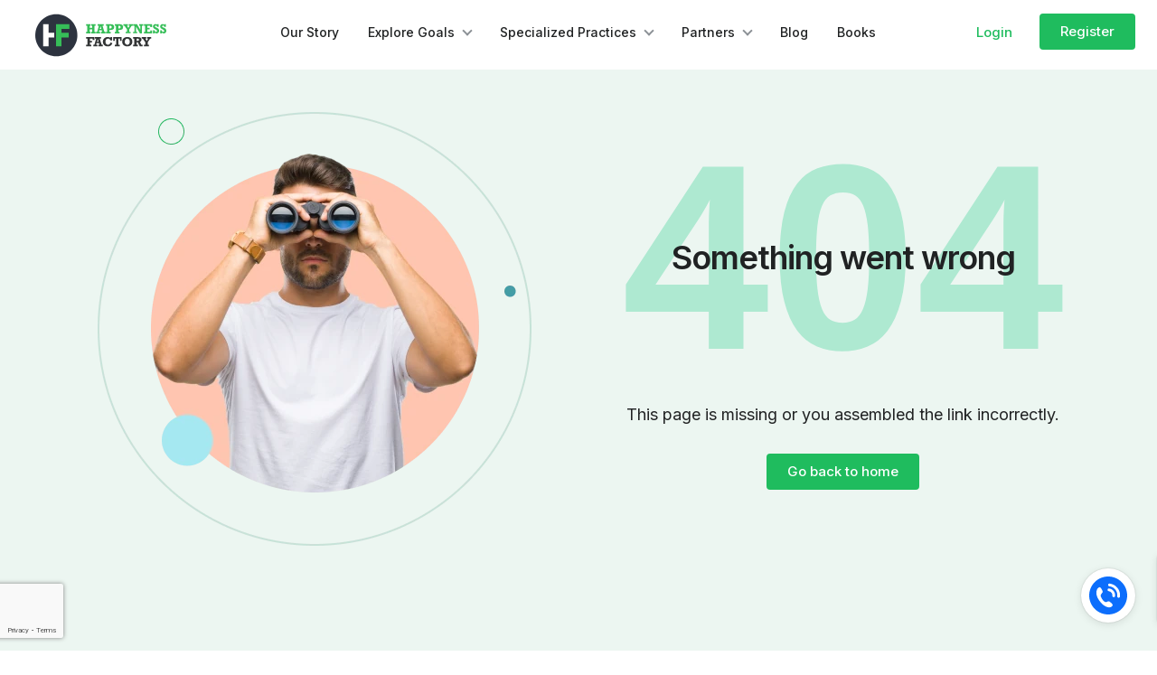

--- FILE ---
content_type: text/html; charset=UTF-8
request_url: https://www.happynessfactory.in/404
body_size: 7740
content:
<!DOCTYPE html>
<html oncontextmenu="return false;" lang="en">
    <head>
        <meta charset="utf-8">
        <meta name="viewport" content="viewport-fit=cover, width=device-width, initial-scale=1.0, minimum-scale=1.0, maximum-scale=1.0, user-scalable=no" />
                
        <title>Happyness Factory: Goal-based investment platform helping you invest the right way.</title>
        <link rel="icon" type="image/x-icon" href="/img/favicon.ico">
        <!--CSS-->
        <link href="https://fonts.googleapis.com/css2?family=Inter:wght@400;500;600;700&display=swap" rel="stylesheet">
        <link rel="stylesheet" href="https://www.happynessfactory.in/assets/font-awesome/css/font-awesome.min.css">
        <link rel="stylesheet" media="screen" href="https://www.happynessfactory.in/assets/css/bootstrap.min.css">
        <link rel="stylesheet" href="https://www.happynessfactory.in/assets/css/bootstrap-material-design.css">
        <link rel="stylesheet" href="https://www.happynessfactory.in/assets/css/ripples.css">

        <!-- <link rel="stylesheet" href="https://www.happynessfactory.in/assets/css/brochureware/happyrich-brochure.css"> -->
        <link rel="stylesheet" href="https://www.happynessfactory.in/assets/css/modals.css">
        <link rel="stylesheet" href="https://www.happynessfactory.in/assets/css/customstyle.css">
        <link rel="stylesheet" href="https://www.happynessfactory.in/assets/css/register/style.css?v=SCM2.8.6.30">
        <link rel="stylesheet" href="https://www.happynessfactory.in/assets/css/register/media-query.css?v=SCM2.8.6.30">
        <link rel="stylesheet" href="https://www.happynessfactory.in/assets/css/errorpage/errorpage.css?v=SCM2.8.6.30">
        <link rel="stylesheet" href="https://cdnjs.cloudflare.com/ajax/libs/slick-carousel/1.9.0/slick.min.css">
        <link rel="stylesheet" href="https://cdnjs.cloudflare.com/ajax/libs/slick-carousel/1.9.0/slick-theme.min.css">
        <link href="https://www.happynessfactory.in/assets/css/coachspeak.css" type="text/css" rel="stylesheet">
        
        <!-- confirm box -->
        <link href="https://www.happynessfactory.in/assets/css/jquery.confirm.css" type="text/css" rel="stylesheet">
        <link type="text/css" rel="stylesheet" href="https://www.happynessfactory.in/assets/css/jquery.dataTables.min.css" />
        <script src="https://code.jquery.com/jquery-1.9.1.min.js"></script>
        <script src="https://www.happynessfactory.in/assets/js/application.js?v=SCM2.8.6.30"></script>
        <script src="https://www.happynessfactory.in/assets/js/jquery.confirm.js"></script>
        <script src="https://www.happynessfactory.in/assets/js/jquery.md5.js" type="text/javascript"></script>
        <script src="https://www.happynessfactory.in/assets/js/jquery.dataTables.min.js" type="text/javascript"></script>
        <script src="https://www.happynessfactory.in/assets/js/coachspeak.js"></script>
                <!-- CLEVERTAP START -->
                              <script type="text/javascript">
              var clevertap = {event:[], profile:[], region : 'in1', account:[], onUserLogin:[], notifications:[]};
              console.log('in ctap');
               clevertap.account.push({"id": "W46-R59-K65Z"});

               (function () {
               var wzrk = document.createElement('script');
               wzrk.type = 'text/javascript';
               wzrk.async = true;
               wzrk.src = ('https:' == document.location.protocol ? 'https://d2r1yp2w7bby2u.cloudfront.net' : 'http://static.clevertap.com') + '/js/a.js';
               var s = document.getElementsByTagName('script')[0];
               s.parentNode.insertBefore(wzrk, s);
                })();
            </script>
                          <script type="text/javascript">
                // To push specific events, insert following code:
                clevertap.event.push("Webpage Viewed", {
                  "page name":"/404",
                });
              </script>
                              <!-- Google tag (gtag.js) -->
<script async src="https://www.googletagmanager.com/gtag/js?id=G-KM3PJ686KV"></script>
<script>
  window.dataLayer = window.dataLayer || [];
  function gtag(){dataLayer.push(arguments);}
  gtag('js', new Date());
  gtag('config', 'G-KM3PJ686KV');
</script>        <!-- Facebook Pixel Code -->
<script>
!function(f,b,e,v,n,t,s)
{if(f.fbq)return;n=f.fbq=function(){n.callMethod?
n.callMethod.apply(n,arguments):n.queue.push(arguments)};
if(!f._fbq)f._fbq=n;n.push=n;n.loaded=!0;n.version='2.0';
n.queue=[];t=b.createElement(e);t.async=!0;
t.src=v;s=b.getElementsByTagName(e)[0];
s.parentNode.insertBefore(t,s)}(window,document,'script',
'https://connect.facebook.net/en_US/fbevents.js');
 fbq('init', '1045744918895283'); 
fbq('track', 'PageView');
</script>
<noscript>
 <img height="1" width="1" 
src="https://www.facebook.com/tr?id=1045744918895283&ev=PageView
&noscript=1"/>
</noscript>
<!-- End Facebook Pixel Code -->    </head>
    <body>
      <!--LOADER-->
      <div class="loader">
        <lottie-player src="/img/loader-alter.json" background="transparent" class="l_anim"  speed="1"  style="width: 264px; height: 264px;" loop autoplay></lottie-player>
      </div>
      <!--ENDS LOADER-->
			<div class="content-wrapper">
					<!-- start website content-->
<!-- NAVBAR FOR DESKTOP -->
<nav class="navbar navbar-fixed-top r_navbar hidden-xs" role="navigation">
	<div class="container-fluid">
		<!-- Brand and toggle get grouped for better mobile display -->
    <div class="navbar-header">
      <button type="button" class="navbar-toggle" data-toggle="collapse" data-target=".navbar-ex1-collapse">
        <span class="sr-only">Toggle navigation</span>
        <span class="icon-bar"></span>
        <span class="icon-bar"></span>
        <span class="icon-bar"></span>
      </button>
			<a class="navbar-brand" href="/"><img src="/img/hf-logo.svg" alt="Happyness Factory"></a>
    </div>
    		<!-- Collect the nav links, forms, and other content for toggling -->
		<div class="collapse navbar-collapse navbar-ex1-collapse">
			<ul class="nav navbar-nav">
				<li>
					<a href="/our-story">Our Story</a>
				</li>
				<li class="dropdown abc">
					<a href="#" class="dropdown-toggle" data-toggle="dropdown" role="button" aria-haspopup="true" aria-expanded="false">Explore Goals <span class="caret"></span></a>
					<div class="dropdown-menu r_dropdown" aria-labelledby="navbarDropdown">
						<div class="r_content">
							<div class="container-fluid">
								<div class="row">
									<div class="col-xs-15">
										<div class="r_link-container">
											<a href="/goals-retirement">
												<img src="/img/define-goal02.webp" alt="">
												<p>Retirement</p>
											</a>
										</div>
									</div>
									<!-- /.col  -->
									<div class="col-xs-15">
										<div class="r_link-container">
											<a href="/goals-wealth">
												<img src="/img/define-goal03.webp" alt="">
												<p>Wealth</p>
											</a>
										</div>
									</div>
									<div class="col-xs-15">
										<div class="r_link-container">
											<a href="/goals-health">
												<img src="/img/define-goal01.webp" alt="">
												<p>Health</p>
											</a>
										</div>
									</div>
									<!-- /.col  -->
									<!-- /.col  -->
									<div class="col-xs-15">
										<div class="r_link-container">
											<a href="/goals-education">
												<img src="/img/define-goal04.webp" alt="">
												<p>Education</p>
											</a>
										</div>
									</div>
									<!-- /.col  -->
									<div class="col-xs-15">
										<div class="r_link-container">
											<a href="/goals-custom">
												<img src="/img/custom-goal-image.webp" alt="">
												<p>Other Goals</p>
											</a>
										</div>
									</div>
									<!-- /.col  -->
								</div>
							</div>
						</div>
					</div>
				</li>
				<li class="dropdown">
					<a href="#" class="dropdown-toggle" data-toggle="dropdown" role="button" aria-haspopup="true" aria-expanded="false">Specialized Practices <span class="caret"></span></a>
					<ul class="dropdown-menu r_dropdown-menu">
						<li><a href="/nri">For NRI</a></li>
						<li><a href="/special-children">Children with special needs</a></li>
					</ul>
				</li>
				<li class="dropdown">
					<a href="#" class="dropdown-toggle" data-toggle="dropdown" role="button" aria-haspopup="true" aria-expanded="false">Partners <span class="caret"></span></a>
					<ul class="dropdown-menu r_dropdown-menu">
						<li><a href="/partners">What do you get</a></li>
						<li><a href="/ourpartners">Meet our Partners</a></li>
					</ul>
				</li>
				<li>
					<a href="/blogs">Blog</a>
				</li>
				<li>
					<a href="/books">Books</a>
				</li>
			</ul>
			<ul class="nav navbar-nav navbar-right">
        <li><a href="/login" class="link-login">Login</a></li>
        <li><a href="/register" type="button" class="r_btn-register">Register</a></li>
      </ul>
    </div>
    	</div>
</nav>
<!-- END NAVBAR FOR DESKTOP -->
<!-- TOP NAVIGATION FOR MOBILE -->
<div class="r_slide-drawer visible-xs">
	<div class="r_top-header">
		<div class="r_company-logo">
				<a href="/"><img src="/img/hf-logo.svg" alt=""></a>
		</div>
				<button id="r_sidebar-btn" class="r_sidebar-btn">
        <div class="r_menu-stripes"></div>
        <div class="r_menu-stripes"></div>
        <div class="r_menu-stripes"></div>
    </button>
    	</div>
	<section id="r_sidebar" class="r_sidebar">
		<div class="r_slide-top-bar">
      <div class="r_m-logo">
        <img src="/img/hf-logo.svg" alt="">
      </div>
      <div class="r_slide-close">
        <a href="javascript:void(0)" class="r_btn-slideClose"><img src="/img/btn-menuClose.svg"></a>
      </div>
    </div>
    		<nav class="r_menu">
			<ul class="r_m_link">
				<li>
					<a href="/our-story" class="r_menu-link">Our Story</a>
				</li>
				<li>
					<a href="#">Goals</a>
					<ul class="r_sub-link">
						<li><a href="/goals-retirement" class="r_menu-link">Retirement</a></li>
						<li><a href="/goals-wealth" class="r_menu-link">Wealth</a></li>
						<li><a href="/goals-health" class="r_menu-link">Health</a></li>
						<li><a href="/goals-education" class="r_menu-link">Education</a></li>
					</ul>
				</li>
				<li>
					<a href="#">Specialized Practices</a>
					<ul class="r_sub-link">
						<li><a href="/nri" class="r_menu-link">NRIs</a></li>
						<li><a href="/special-children" class="r_menu-link">Children with special needs</a></li>
					</ul>
				</li>
				<li>
					<a href="#">Partners</a>
					<ul class="r_sub-link">
						<li><a href="/partners" class="r_menu-link">What do you get</a></li>
						<li><a href="/ourpartners" class="r_menu-link">Meet our Partners</a></li>
					</ul>
				</li>
				<li>
					<a href="/blogs" class="r_menu-link">Blogs</a>
				</li>
				<li>
					<a href="/books" class="r_menu-link">Books</a>
				</li>
			</ul>
		</nav>
		<div class="r_bottom-links">
			<a href="/login" type="button" class="r_btn-secondary">Log In</a>
			<a href="/register" type="button" class="r_btn-primary">Register</a>
		</div>
			</section>
</div>
					
<div class="body-container full-height-page">
	<!-- BODY CONTENT START -->
	<div class="error-outer-container">
		<div class="container">
			<div class="row d-flex justify-content-center align-items-center">
				<div class="col-lg-6 col-md-6 col-sm-12">
					<div class="error-image-container">
						<img src="/img/error-404-image.webp" alt="">
					</div>
				</div>
				<div class="col-lg-6 col-md-6 col-sm-12">
					<div class="error-message-container">
						<div class="error-div">
							<h1 class="error-code hf_surfaceDefault">404</h1>
							<p class="hf_heading02">Something went wrong</p>
						</div>
						<p class="hf_blogbody">This page is missing or you assembled the link incorrectly.</p>
						<div class="button-container">
							<a href="/" type="button" class="btn-primaryNoIcon md-primarynoIcon r_btn-register">Go back to home</a>
						</div>
					</div>
				</div>
			</div>
		</div>
	</div>
	<!-- END BODY CONTENT -->
</div>

			</div>
				</div>
    <!-- ends website content -->
        <!-- footer -->
    <div class="r_footer">
      <div class="container">
      	<div class="row">
      		<div class="col-sm-12">
            <!-- new security patch -->
            <div class="row">
              <div class="col-sm-12">
                <div class="security-outer-box">
                  <div class="security-caption">
                    <h4 class="hf_heading05">Our Security Best Practices</h4>
                    <p class="hf_bodytext02">Happyness Factory follows industry best practices, for transferring and storing your data.</p>
                  </div>
                  <div class="row">
                    <div class="col-sm-4">
                      <div class="singlebox">
                        <img src="/img/security-icon01.svg" alt="">
                        <p class="hf_bodytext02">Servers secured by intrusion prevention/detection technology</p>
                      </div>
                    </div>
                    <div class="col-sm-4">
                      <div class="singlebox">
                        <img src="/img/security-icon02.svg" alt="">
                        <p class="hf_bodytext02">256 Bit SSL encryption security</p>
                      </div>
                    </div>
                    <div class="col-sm-4">
                      <div class="singlebox">
                        <img src="/img/security-icon03.svg" alt="">
                        <p class="hf_bodytext02">Bank grade security policies</p>
                      </div>
                    </div>
                  </div>
                </div>
              </div>
            </div>
            <!-- end new security patch -->
      			<!-- footer links for desktop -->
      			<div class="r_footer-links hidden-xs">
      				<div class="row">
      					<div class="col-sm-3">
      						<div class="r_footerlink-box">
      							<p class="r_footerlink-title">About Us</p>
      							<ul class="r_navLinks">
      								<li><a href="/our-story" class="hf_light hf_bodytext02">Our Story</a></li>
      								<li><a href="/our-story#ourTeam-outer-container" class="hf_light hf_bodytext02">Our Team</a></li>
                      <li><a href="/meet-coaches" class="hf_light hf_bodytext02">Our Financial Coaches</a></li>
                      <li><a href="/Happyness-factory-financial-cafe-goal-based-investing" class="hf_light hf_bodytext02">HF Financial Cafe</a></li>
      							</ul>
      						</div>
      					</div>
      					<div class="col-sm-3">
      						<div class="r_footerlink-box">
      							<p class="r_footerlink-title">Resources</p>
      							<ul class="r_navLinks">
      								<li><a href="/blogs" class="hf_light hf_bodytext02">Blogs</a></li>
      								<li><a href="/books" class="hf_light hf_bodytext02">Books</a></li>
      								<li><a href="/special-children#podcast-outer-container" class="hf_light hf_bodytext02">Podcast</a></li>
      							</ul>
      						</div>
      					</div>
      					<div class="col-sm-3">
      						<div class="r_footerlink-box">
      							<p class="r_footerlink-title">Legal</p>
      							<ul class="r_navLinks">
      								<li><a href="/terms-conditions" class="hf_light hf_bodytext02">Terms & Conditions</a></li>
      								<li><a href="/privacy-policy" class="hf_light hf_bodytext02">Privacy Policy</a></li>
      								<!-- <li><a href="/code-of-conduct" class="hf_light hf_bodytext02">Code Of Conduct</a></li> -->
      								<li><a href="/disclosures" class="hf_light hf_bodytext02">Disclosures</a></li>
      							</ul>
      						</div>
      					</div>
      					<div class="col-sm-3">
      						<div class="r_footerlink-box">
      							<p class="r_footerlink-title">Help</p>
      							<ul class="r_navLinks">
      								<li><a href="/contactus" class="hf_light hf_bodytext02">Contact Support</a></li>
      								<li><a href="/faq" class="hf_light hf_bodytext02">FAQs</a></li>
      							</ul>
      						</div>
      					</div>
      				</div>
      			</div>
      			<!-- end footer links for desktop -->
      			<!-- footer links for mobile -->
      			<div class="m-footerLinks visible-xs">
      				<div class='sidebar-1'>
      					<div class='sidebar-menu'>ABOUT US<div class='expand'></div>
      					</div>
      					<div class='sub-menu'>
      						<ul>
      							<li><a href="/our-story">Our Story</a></li>
      							<li><a href="/our-story#ourTeam-outer-container">Our Team</a></li>
                    <li><a href="/meet-coaches">Our Financial Coaches</a></li>
                    <li><a href="/Happyness-factory-financial-cafe-goal-based-investing">HF Financial Cafe</a></li>
      						</ul>
      					</div>
      					<div class='sidebar-menu'>GOALS<div class='expand'></div>
      					</div>
      					<div class='sub-menu'>
      						<ul>
      							<li><a href="/goals-retirement">Retirement</a></li>
                    <li><a href="/goals-wealth">Wealth</a></li>
                    <li><a href="/goals-health">Health</a></li>
                    <li><a href="/goals-emergency">Education</a></li>
      						</ul>
      					</div>
      					<div class='sidebar-menu'>RESOURCES<div class='expand'></div>
      					</div>
      					<div class='sub-menu'>
      						<ul>
      							<li><a href="/blogs">Blogs</a></li>
      							<li><a href="/blogs#books-outer-container">Books</a></li>
      							<li><a href="/blogs#books-outer-container">Podcast</a></li>
      						</ul>
      					</div>
      					<div class='sidebar-menu'>LEGAL<div class='expand'></div>
      					</div>
      					<div class='sub-menu'>
      						<ul>
      							<li><a href="/terms-conditions">Terms & Conditions</a></li>
      							<li><a href="/privacy-policy">Privacy Policy</a></li>
      							<!-- <li><a href="/code-of-conduct">Code Of Conduct</a></li> -->
      							<li><a href="/disclosures">Disclosures</a></li>
      						</ul>
      					</div>
      					<div class='sidebar-menu'>HELP<div class='expand'></div>
      					</div>
      					<div class='sub-menu'>
      						<ul>
      							<li><a href="/contactus">Contact Support</a></li>
      							<li><a href="/faq">FAQs</a></li>
      						</ul>
      					</div>
      				</div>
      			</div>
      			<!-- end footer links for mobile -->
      			<div class="r_footerApp-link">
      				<div class="r_store-icons">
      					<p>Our Flagship Mobile App</p>
      					<div class="r_icon-box">
      						<a href="https://apps.apple.com/in/app/hf-invest/id1490864146" target="_blank">
                    <img class="appstore-icon" src="/img/footer-appstore.svg" alt="">
                  </a>
      						<a href="https://play.google.com/store/apps/details?id=in.happynessfactory.hfapp&referrer=utm_source%3DDirect+Traffic%26utm_medium%3DDigital%26utm_content%3DDirect" target="_blank">
                    <img src="/img/footer-googleplay.svg" alt="">
                  </a>
      					</div>
      				</div>
              <!-- Google recaptcha -->
                            <div class="footer-captcha" style="">
                <div id="newsletter-recaptcha" class="g-recaptcha" data-sitekey="6Ldr460jAAAAAO6wyw1mVTSg_2T2Zp9WTkO9SL_9" data-badge="bottomleft" data-size="invisible" data-theme="light" data-callback="onNewsLetterSubscribe"></div>
              </div>
              <!-- End g recaptcha -->
      				<div class="r_subscription-container">
      					<p>Subscribe to our newsletter</p>
                <form class="r_subscriptionform" id="newsLetterForm">
                  <input type="hidden" id="newsLetterCsrfToken" value="RDsaliPDDo6b3nAm2rOLqxtthgBcBAHhpXWt7qJu">
                  <div class="form-group r_hf_input-container">
                    <input type="email" class="form-control r_hf_customInput newsLetterEmail restricted-size" data-maxlength="100" placeholder="Type your email">

                    <p class="errorMsg errorMessage r_errorMessage" style="display:none;">
                      <span class="r_errorCircle"><span class="r_errorSymbol">!</span></span>
                      <span class="errorText">Enter valid email address.</span>
                    </p>

                    <p class="errorMsg successMessage r_successMessage" style="display:none;">
                      <span class="r_successCircle"><i class="ph-check-bold"></i></span>
                      <span class="errorText">Subscribed successfully.</span>
                    </p>
                  </div>
                  <div class="subscribe-button-box">
                    <button type="button" class="r_btn-subscribe btnSubscribeNewsLetter">Subscribe</button>
                  </div>
                </form>
      				</div>
      			</div>
            <!-- new footer element -->
            <div class="r_middle-footer">
              <div class="r_certificate-note">
                <img src="/img/amfi-logo.svg">
                <p class="hf_light">Association of Mutual Funds of India Registered Mutual Fund Distributor <a href="/certificate">ARN-107778</a></p>
              </div>
              <p class="bottom-line">Mutual Fund Investments are subject to market risks. Please read the scheme information and offer documents before investing. Past performance is not indicative of future results</p>
            </div>
            <!-- end new footer element -->
      			<div class="r_lower-footer">
      				<p class="r_copyright-txt">Copyright © MFA Wealth Pvt. Ltd. All rights reserved.</p>
      				<ul class="r_social-links list-inline">
      					<li class="r_list-inline-item"><a title="Happyness Factory Facebook" href="https://www.facebook.com/happynessfactoryofficial" target="_blank"><img src="/img/footer-facebook-icon.svg" alt=""></a></li>
      					<li class="r_list-inline-item"><a title="Happyness Factory Twitter" href="https://twitter.com/hf_invest" target="_blank"><img src="/img/footer-twitter-icon.svg" alt=""></a></li>
      					<li class="r_list-inline-item"><a title="Happyness Factory Instagram" href="https://instagram.com/happynessfactoryofficial?igshid=gnq2rdiswm86" target="_blank"><img src="/img/footer-insta-icon.svg" alt=""></a></li>
      					<li class="r_list-inline-item"><a title="Happyness Factory Linkedin" href="https://www.linkedin.com/company/happynessfactory" target="_blank"><img src="/img/footer-linkedin-icon.svg" alt=""></a></li>
      					<li class="r_list-inline-item"><a href="https://www.youtube.com/c/HappynessFactory" target="_blank"><img src="/img/footer-youtube-icon.svg" alt=""></a></li>

      				</ul>
      			</div>
      		</div>
      	</div>
      </div>

    </div>
    <!-- end footer -->
        
        <!-- connect for session section -->
    <div class="r_connect-container">
      <a href="javascript:void(0)" id="r_opener"><img src="/img/connect-icon.svg" alt=""></a>
      <!-- slide content for desktop -->
        <div class="r_slide-panel hidden-xs">
          <div class="r_slide-content">
            <div class="r_close-box">
              <a href="#" id="r_close" class="r_btn-closed"><i class="ph-x-bold"></i></a>
            </div>
            <div class="r_session-box">
              <div class="r_session-info">
                <img src="/img/connect-icon.svg" alt="">
                <div class="r_session-txt">
                  <h4>1:1 Session</h4>
                  <p>Our Expert will connect with you</p>
                </div>
              </div>
              <div class="r_session-button">
                <a href="javascript:void(0)" type="button" class="sm-primarynoIcon" data-toggle="modal" data-target="#myModal">Schedule</a>
              </div>
            </div>
          </div>
        </div>
      <!-- end slide content for desktop -->
      <!-- slide content for mobile -->
        <div class="r_sm_slide-panel visible-xs">
          <div class="r_sm-slide-container">
            <div class="r_sm-slide-content">
              <img src="img/connect-icon.svg" alt="">
              <div class="r_sm-session-txt">
                <h4>1:1 Session</h4>
                <p>Our Expert will connect with you</p>
              </div>
            </div>
            <div class="r_sm-action-container">
              <a href="javascript:void(0)" id="closeMe" type="button" class="btn-secondaryNoIcon sm-secondarynoIcon">cancel</a>
              <a href="javascript:void(0)" type="button" class="btn-primaryNoIcon sm-primarynoIcon" data-toggle="modal" data-target="#myModal">Schedule</a>
            </div>
          </div>
        </div>
      <!-- end slide content for mobile -->
    </div>
    <!-- end connect for session section -->
        <!--JAVASCRIPTS-->

    <!-- COACH SPEAK DIV -->
    <div id="coachspeak" style="display:none;">
      <div class="speechbubble">
        <button type="button" id="coachspeakclose" class="close" aria-label="Close"><span aria-hidden="true">&times;</span></button>
        <div class="speechtext"></div>
      </div>
      <img src="https://www.happynessfactory.in/assets/img/cFooch_Tx_v17_st_LR.png">
      <!-- <img src="img/coachspeak.png"> -->
      <input type="hidden" id="isshowing" value="0">
    </div>
    <!-- ================================== -->
    <input type="hidden" id="coachposition" value="1">
    <!-- ================================== -->
        
    <script src="https://cdnjs.cloudflare.com/ajax/libs/slick-carousel/1.9.0/slick.min.js"></script>
    <script>
    // ========================================= L O A D E R =========================================
    $(window).on('load', function () {
      $(".loader").fadeOut("slow");
    });
    </script>
    <!-- ========================================= M O B I L E  T O P  N A V I G A T I O N ========================================= -->
    <script>
      $(window).scroll(function(){
        if ($(window).scrollTop() >= 60) {
            $('.r_top-header').addClass('fixed-header');
        }
        else {
            $('.r_top-header').removeClass('fixed-header');
        }
      });
      $('.r_sidebar-btn').on("click", function (){
        $( ".r_sidebar" ).animate({ "right": "100%" }, "slow" );
      });
      $('.r_btn-slideClose').on("click", function (){
        $( ".r_sidebar" ).animate({ "right": "-380px" }, "slow" );
      });
      $('.r_menu > .r_m_link > li > a').on('click', function(e) {
        e.stopPropagation();
        $('.r_menu .r_m_link ul').slideUp();
        if($(this).next().is(":visible")){
          $(this).removeClass('r_caret-up');
          $(this).addClass('r_caret-down');
        }else{
          if($(this).next().length > 0) {
            $('li').has('ul').find('a').not('ul ul a').removeClass('r_caret-up');
            $('li').has('ul').find('a').not('ul ul a').addClass('r_caret-down');
            $(this).removeClass('r_caret-down');
            $(this).addClass('r_caret-up');
            $(this).next().slideDown();
          }
        }
      });

      $('li').has('ul').find('a').not('ul ul a').addClass('r_caret-down');
    </script>
    <!-- ========================================= F O O T E R  L I N K S  A C C O R D I O N ========================================= -->
    <script>
      $(".sidebar-menu").mouseenter(function () {
        $(this).children(".expand").addClass("turn");
      });

      $(".sidebar-menu").mouseleave(function () {
        if ($(this).hasClass("open")) {
        } else {
          $(this).children(".expand").removeClass("turn");
        }
      });

      $(".sidebar-menu").click(function () {
        var $this = $(this);
        if ($this.hasClass("open")) {
          $(".sidebar-menu").removeClass("open");
          $(".sub-menu").stop(true).slideUp("fast");
          $(".expand").removeClass("turn");
          $this.removeClass("open");
          $this.children(".expand").removeClass("turn");
          $this.next().stop(true).slideUp("fast");
        } else {
          $(".sidebar-menu").removeClass("open");
          $(".sub-menu").stop(true).slideUp("fast");
          $(".expand").removeClass("turn");

          $this.addClass("open");
          $this.children(".expand").addClass("turn");
          $this.next().stop(true).slideDown("fast");
        }
      });
    </script>
    <!-- ========================================= C O N N E C T  S E S S I O N ========================================= -->
    <script>
    $("#r_opener").on("click", function () {
      var panel = $(".r_slide-panel");
      if (panel.hasClass("visible")) {
        panel.removeClass("visible").animate({
          "right": "-420px",
        });
      } else {
        panel.addClass("visible").animate({
          "right": "0",
        });
      }
      return false;
    });
    $("#r_close").on("click", function () {
      var panel = $(".r_slide-panel");
      if (panel.hasClass("visible")) {
        panel.removeClass("visible").animate({
          "right": "-420px",
        });
      } else {
        panel.addClass("visible").animate({
          "right": "0",
        });
      }
      return false;
    });
    $("#r_opener").on("click", function () {
      var panel = $(".r_sm_slide-panel");
      if (panel.hasClass("visible")) {
        panel.removeClass("visible").animate({
          "right": "-420px",
        });
      } else {
        panel.addClass("visible").animate({
          "right": "10",
        });
      }
      return false;
    });
    $("#closeMe").on("click", function () {
      var panel = $(".r_sm_slide-panel");
      if (panel.hasClass("visible")) {
        panel.removeClass("visible").animate({
          "right": "-420px",
        });
      } else {
        panel.addClass("visible").animate({
          "right": "10",
        });
      }
      return false;
    });
    </script>
    <script>
      $(document).ready(function() {
        $(".accordion-item > a").on("click", function() {
          if ($(this).hasClass("active")) {
            $(this).removeClass("active");
            $(this)
              .siblings(".accordion-body")
              .slideUp(200);
            $(".accordion-item > a i")
              .removeClass("ph-minus-bold")
              .addClass("ph-plus-bold");
          } else {
            $(".accordion-item > a i")
              .removeClass("ph-minus-bold")
              .addClass("ph-plus-bold");
            $(this)
              .find("i")
              .removeClass("ph-plus-bold")
              .addClass("ph-minus-bold");
            $(".accordion-item > a").removeClass("active");
            $(this).addClass("active");
            $(".accordion-body").slideUp(200);
            $(this)
              .siblings(".accordion-body")
              .slideDown(200);
          }
        });
      });
    </script>
    <!-- ========================================= F O O T E R  P A G E  ( S C H E D U L E  S L I D E R ) ========================================= -->
    <script>
      var slickTime = 7;
      var $bar,
          $slick,
          isPause,
          tick,
          percentTime;

      $slick = $('.scheduleSlider');
      $slick.slick({
        draggable: true,
        adaptiveHeight: false,
        dots: true,
        mobileFirst: true,
        pauseOnDotsHover: true,
        fade: true,
        autoplay: false,
        smoothHeight: true
      });

      $bar = $('.slider-progress .progresss');
      $barRound = $('.progresss');

      $('.slider-wrapper').on({
        mouseenter: function() {
          isPause = true;
        },
        mouseleave: function() {
          isPause = false;
        }
      })

      function startProgressbar() {
        resetProgressbar();
        percentTime = 0;
        isPause = false;
        tick = setInterval(interval, 10);
      }
      var $rbar = $('.progresss circle');
      var rlen = 2 * Math.PI * $rbar.attr('r');
      function interval() {

        percentTime += 1 / (slickTime + 0.1);
        $bar.css({
          width: percentTime + '%'
        });
        $rbar.css({
          'stroke-dasharray': rlen,
          'stroke-dashoffset': rlen * (1 - percentTime / 100)
        });

        if (percentTime >= 100) {
          $slick.slick('slickNext');
          startProgressbar();
        }
      }
      function resetProgressbar() {
        $bar.css({
        width: 0+'%'
        });
        clearTimeout(tick);
      }
      startProgressbar();
      $('.modal').on('shown.bs.modal', function (e) {
        $('.scheduleSlider').slick('setPosition');
        $('.wrap-modal-slider').addClass('open');
        $('.scheduleSlider').slick('slickSetOption', 'autoplay', true);
      })
    </script>
  </body>
</html>

      <script src="https://www.happynessfactory.in/assets/js/bootstrap.min.js"></script>
      <script src="https://www.happynessfactory.in/assets/js/material.js"></script>
      <script src="https://www.happynessfactory.in/assets/js/ripples.min.js"></script>
      <script src="https://www.happynessfactory.in/js/activity.js"></script>
      <!-- jQuery Easing -->
      <script src="https://www.happynessfactory.in/assets/js/jquery.easing.1.3.js"></script>

      <script src="https://unpkg.com/phosphor-icons" async defer></script>
      <!-- <script src="https://www.happynessfactory.in/js/custom.js"></script> -->
      <script src="https://cdnjs.cloudflare.com/ajax/libs/slick-carousel/1.9.0/slick.min.js" async defer></script>
      <script src="https://unpkg.com/@lottiefiles/lottie-player@latest/dist/lottie-player.js" async defer></script>
      <!-- <script src="https://cdnjs.cloudflare.com/ajax/libs/bodymovin/5.5.3/lottie_svg.min.js"></script> -->
      <script src="https://www.happynessfactory.in/assets/js/mask/jquery.inputmask.bundle.min.js"></script>
      <script src="https://www.google.com/recaptcha/api.js?onload=onLoadCallBack&render=explicit" async defer></script>
      <!-- Material design js -->
      <script type="text/javascript">
        $.material.init();
      </script>
    </body>
</html>


--- FILE ---
content_type: text/html; charset=utf-8
request_url: https://www.google.com/recaptcha/api2/anchor?ar=1&k=6Ldr460jAAAAAO6wyw1mVTSg_2T2Zp9WTkO9SL_9&co=aHR0cHM6Ly93d3cuaGFwcHluZXNzZmFjdG9yeS5pbjo0NDM.&hl=en&v=N67nZn4AqZkNcbeMu4prBgzg&theme=light&size=invisible&badge=bottomleft&anchor-ms=20000&execute-ms=30000&cb=x7e0czbdumu
body_size: 49784
content:
<!DOCTYPE HTML><html dir="ltr" lang="en"><head><meta http-equiv="Content-Type" content="text/html; charset=UTF-8">
<meta http-equiv="X-UA-Compatible" content="IE=edge">
<title>reCAPTCHA</title>
<style type="text/css">
/* cyrillic-ext */
@font-face {
  font-family: 'Roboto';
  font-style: normal;
  font-weight: 400;
  font-stretch: 100%;
  src: url(//fonts.gstatic.com/s/roboto/v48/KFO7CnqEu92Fr1ME7kSn66aGLdTylUAMa3GUBHMdazTgWw.woff2) format('woff2');
  unicode-range: U+0460-052F, U+1C80-1C8A, U+20B4, U+2DE0-2DFF, U+A640-A69F, U+FE2E-FE2F;
}
/* cyrillic */
@font-face {
  font-family: 'Roboto';
  font-style: normal;
  font-weight: 400;
  font-stretch: 100%;
  src: url(//fonts.gstatic.com/s/roboto/v48/KFO7CnqEu92Fr1ME7kSn66aGLdTylUAMa3iUBHMdazTgWw.woff2) format('woff2');
  unicode-range: U+0301, U+0400-045F, U+0490-0491, U+04B0-04B1, U+2116;
}
/* greek-ext */
@font-face {
  font-family: 'Roboto';
  font-style: normal;
  font-weight: 400;
  font-stretch: 100%;
  src: url(//fonts.gstatic.com/s/roboto/v48/KFO7CnqEu92Fr1ME7kSn66aGLdTylUAMa3CUBHMdazTgWw.woff2) format('woff2');
  unicode-range: U+1F00-1FFF;
}
/* greek */
@font-face {
  font-family: 'Roboto';
  font-style: normal;
  font-weight: 400;
  font-stretch: 100%;
  src: url(//fonts.gstatic.com/s/roboto/v48/KFO7CnqEu92Fr1ME7kSn66aGLdTylUAMa3-UBHMdazTgWw.woff2) format('woff2');
  unicode-range: U+0370-0377, U+037A-037F, U+0384-038A, U+038C, U+038E-03A1, U+03A3-03FF;
}
/* math */
@font-face {
  font-family: 'Roboto';
  font-style: normal;
  font-weight: 400;
  font-stretch: 100%;
  src: url(//fonts.gstatic.com/s/roboto/v48/KFO7CnqEu92Fr1ME7kSn66aGLdTylUAMawCUBHMdazTgWw.woff2) format('woff2');
  unicode-range: U+0302-0303, U+0305, U+0307-0308, U+0310, U+0312, U+0315, U+031A, U+0326-0327, U+032C, U+032F-0330, U+0332-0333, U+0338, U+033A, U+0346, U+034D, U+0391-03A1, U+03A3-03A9, U+03B1-03C9, U+03D1, U+03D5-03D6, U+03F0-03F1, U+03F4-03F5, U+2016-2017, U+2034-2038, U+203C, U+2040, U+2043, U+2047, U+2050, U+2057, U+205F, U+2070-2071, U+2074-208E, U+2090-209C, U+20D0-20DC, U+20E1, U+20E5-20EF, U+2100-2112, U+2114-2115, U+2117-2121, U+2123-214F, U+2190, U+2192, U+2194-21AE, U+21B0-21E5, U+21F1-21F2, U+21F4-2211, U+2213-2214, U+2216-22FF, U+2308-230B, U+2310, U+2319, U+231C-2321, U+2336-237A, U+237C, U+2395, U+239B-23B7, U+23D0, U+23DC-23E1, U+2474-2475, U+25AF, U+25B3, U+25B7, U+25BD, U+25C1, U+25CA, U+25CC, U+25FB, U+266D-266F, U+27C0-27FF, U+2900-2AFF, U+2B0E-2B11, U+2B30-2B4C, U+2BFE, U+3030, U+FF5B, U+FF5D, U+1D400-1D7FF, U+1EE00-1EEFF;
}
/* symbols */
@font-face {
  font-family: 'Roboto';
  font-style: normal;
  font-weight: 400;
  font-stretch: 100%;
  src: url(//fonts.gstatic.com/s/roboto/v48/KFO7CnqEu92Fr1ME7kSn66aGLdTylUAMaxKUBHMdazTgWw.woff2) format('woff2');
  unicode-range: U+0001-000C, U+000E-001F, U+007F-009F, U+20DD-20E0, U+20E2-20E4, U+2150-218F, U+2190, U+2192, U+2194-2199, U+21AF, U+21E6-21F0, U+21F3, U+2218-2219, U+2299, U+22C4-22C6, U+2300-243F, U+2440-244A, U+2460-24FF, U+25A0-27BF, U+2800-28FF, U+2921-2922, U+2981, U+29BF, U+29EB, U+2B00-2BFF, U+4DC0-4DFF, U+FFF9-FFFB, U+10140-1018E, U+10190-1019C, U+101A0, U+101D0-101FD, U+102E0-102FB, U+10E60-10E7E, U+1D2C0-1D2D3, U+1D2E0-1D37F, U+1F000-1F0FF, U+1F100-1F1AD, U+1F1E6-1F1FF, U+1F30D-1F30F, U+1F315, U+1F31C, U+1F31E, U+1F320-1F32C, U+1F336, U+1F378, U+1F37D, U+1F382, U+1F393-1F39F, U+1F3A7-1F3A8, U+1F3AC-1F3AF, U+1F3C2, U+1F3C4-1F3C6, U+1F3CA-1F3CE, U+1F3D4-1F3E0, U+1F3ED, U+1F3F1-1F3F3, U+1F3F5-1F3F7, U+1F408, U+1F415, U+1F41F, U+1F426, U+1F43F, U+1F441-1F442, U+1F444, U+1F446-1F449, U+1F44C-1F44E, U+1F453, U+1F46A, U+1F47D, U+1F4A3, U+1F4B0, U+1F4B3, U+1F4B9, U+1F4BB, U+1F4BF, U+1F4C8-1F4CB, U+1F4D6, U+1F4DA, U+1F4DF, U+1F4E3-1F4E6, U+1F4EA-1F4ED, U+1F4F7, U+1F4F9-1F4FB, U+1F4FD-1F4FE, U+1F503, U+1F507-1F50B, U+1F50D, U+1F512-1F513, U+1F53E-1F54A, U+1F54F-1F5FA, U+1F610, U+1F650-1F67F, U+1F687, U+1F68D, U+1F691, U+1F694, U+1F698, U+1F6AD, U+1F6B2, U+1F6B9-1F6BA, U+1F6BC, U+1F6C6-1F6CF, U+1F6D3-1F6D7, U+1F6E0-1F6EA, U+1F6F0-1F6F3, U+1F6F7-1F6FC, U+1F700-1F7FF, U+1F800-1F80B, U+1F810-1F847, U+1F850-1F859, U+1F860-1F887, U+1F890-1F8AD, U+1F8B0-1F8BB, U+1F8C0-1F8C1, U+1F900-1F90B, U+1F93B, U+1F946, U+1F984, U+1F996, U+1F9E9, U+1FA00-1FA6F, U+1FA70-1FA7C, U+1FA80-1FA89, U+1FA8F-1FAC6, U+1FACE-1FADC, U+1FADF-1FAE9, U+1FAF0-1FAF8, U+1FB00-1FBFF;
}
/* vietnamese */
@font-face {
  font-family: 'Roboto';
  font-style: normal;
  font-weight: 400;
  font-stretch: 100%;
  src: url(//fonts.gstatic.com/s/roboto/v48/KFO7CnqEu92Fr1ME7kSn66aGLdTylUAMa3OUBHMdazTgWw.woff2) format('woff2');
  unicode-range: U+0102-0103, U+0110-0111, U+0128-0129, U+0168-0169, U+01A0-01A1, U+01AF-01B0, U+0300-0301, U+0303-0304, U+0308-0309, U+0323, U+0329, U+1EA0-1EF9, U+20AB;
}
/* latin-ext */
@font-face {
  font-family: 'Roboto';
  font-style: normal;
  font-weight: 400;
  font-stretch: 100%;
  src: url(//fonts.gstatic.com/s/roboto/v48/KFO7CnqEu92Fr1ME7kSn66aGLdTylUAMa3KUBHMdazTgWw.woff2) format('woff2');
  unicode-range: U+0100-02BA, U+02BD-02C5, U+02C7-02CC, U+02CE-02D7, U+02DD-02FF, U+0304, U+0308, U+0329, U+1D00-1DBF, U+1E00-1E9F, U+1EF2-1EFF, U+2020, U+20A0-20AB, U+20AD-20C0, U+2113, U+2C60-2C7F, U+A720-A7FF;
}
/* latin */
@font-face {
  font-family: 'Roboto';
  font-style: normal;
  font-weight: 400;
  font-stretch: 100%;
  src: url(//fonts.gstatic.com/s/roboto/v48/KFO7CnqEu92Fr1ME7kSn66aGLdTylUAMa3yUBHMdazQ.woff2) format('woff2');
  unicode-range: U+0000-00FF, U+0131, U+0152-0153, U+02BB-02BC, U+02C6, U+02DA, U+02DC, U+0304, U+0308, U+0329, U+2000-206F, U+20AC, U+2122, U+2191, U+2193, U+2212, U+2215, U+FEFF, U+FFFD;
}
/* cyrillic-ext */
@font-face {
  font-family: 'Roboto';
  font-style: normal;
  font-weight: 500;
  font-stretch: 100%;
  src: url(//fonts.gstatic.com/s/roboto/v48/KFO7CnqEu92Fr1ME7kSn66aGLdTylUAMa3GUBHMdazTgWw.woff2) format('woff2');
  unicode-range: U+0460-052F, U+1C80-1C8A, U+20B4, U+2DE0-2DFF, U+A640-A69F, U+FE2E-FE2F;
}
/* cyrillic */
@font-face {
  font-family: 'Roboto';
  font-style: normal;
  font-weight: 500;
  font-stretch: 100%;
  src: url(//fonts.gstatic.com/s/roboto/v48/KFO7CnqEu92Fr1ME7kSn66aGLdTylUAMa3iUBHMdazTgWw.woff2) format('woff2');
  unicode-range: U+0301, U+0400-045F, U+0490-0491, U+04B0-04B1, U+2116;
}
/* greek-ext */
@font-face {
  font-family: 'Roboto';
  font-style: normal;
  font-weight: 500;
  font-stretch: 100%;
  src: url(//fonts.gstatic.com/s/roboto/v48/KFO7CnqEu92Fr1ME7kSn66aGLdTylUAMa3CUBHMdazTgWw.woff2) format('woff2');
  unicode-range: U+1F00-1FFF;
}
/* greek */
@font-face {
  font-family: 'Roboto';
  font-style: normal;
  font-weight: 500;
  font-stretch: 100%;
  src: url(//fonts.gstatic.com/s/roboto/v48/KFO7CnqEu92Fr1ME7kSn66aGLdTylUAMa3-UBHMdazTgWw.woff2) format('woff2');
  unicode-range: U+0370-0377, U+037A-037F, U+0384-038A, U+038C, U+038E-03A1, U+03A3-03FF;
}
/* math */
@font-face {
  font-family: 'Roboto';
  font-style: normal;
  font-weight: 500;
  font-stretch: 100%;
  src: url(//fonts.gstatic.com/s/roboto/v48/KFO7CnqEu92Fr1ME7kSn66aGLdTylUAMawCUBHMdazTgWw.woff2) format('woff2');
  unicode-range: U+0302-0303, U+0305, U+0307-0308, U+0310, U+0312, U+0315, U+031A, U+0326-0327, U+032C, U+032F-0330, U+0332-0333, U+0338, U+033A, U+0346, U+034D, U+0391-03A1, U+03A3-03A9, U+03B1-03C9, U+03D1, U+03D5-03D6, U+03F0-03F1, U+03F4-03F5, U+2016-2017, U+2034-2038, U+203C, U+2040, U+2043, U+2047, U+2050, U+2057, U+205F, U+2070-2071, U+2074-208E, U+2090-209C, U+20D0-20DC, U+20E1, U+20E5-20EF, U+2100-2112, U+2114-2115, U+2117-2121, U+2123-214F, U+2190, U+2192, U+2194-21AE, U+21B0-21E5, U+21F1-21F2, U+21F4-2211, U+2213-2214, U+2216-22FF, U+2308-230B, U+2310, U+2319, U+231C-2321, U+2336-237A, U+237C, U+2395, U+239B-23B7, U+23D0, U+23DC-23E1, U+2474-2475, U+25AF, U+25B3, U+25B7, U+25BD, U+25C1, U+25CA, U+25CC, U+25FB, U+266D-266F, U+27C0-27FF, U+2900-2AFF, U+2B0E-2B11, U+2B30-2B4C, U+2BFE, U+3030, U+FF5B, U+FF5D, U+1D400-1D7FF, U+1EE00-1EEFF;
}
/* symbols */
@font-face {
  font-family: 'Roboto';
  font-style: normal;
  font-weight: 500;
  font-stretch: 100%;
  src: url(//fonts.gstatic.com/s/roboto/v48/KFO7CnqEu92Fr1ME7kSn66aGLdTylUAMaxKUBHMdazTgWw.woff2) format('woff2');
  unicode-range: U+0001-000C, U+000E-001F, U+007F-009F, U+20DD-20E0, U+20E2-20E4, U+2150-218F, U+2190, U+2192, U+2194-2199, U+21AF, U+21E6-21F0, U+21F3, U+2218-2219, U+2299, U+22C4-22C6, U+2300-243F, U+2440-244A, U+2460-24FF, U+25A0-27BF, U+2800-28FF, U+2921-2922, U+2981, U+29BF, U+29EB, U+2B00-2BFF, U+4DC0-4DFF, U+FFF9-FFFB, U+10140-1018E, U+10190-1019C, U+101A0, U+101D0-101FD, U+102E0-102FB, U+10E60-10E7E, U+1D2C0-1D2D3, U+1D2E0-1D37F, U+1F000-1F0FF, U+1F100-1F1AD, U+1F1E6-1F1FF, U+1F30D-1F30F, U+1F315, U+1F31C, U+1F31E, U+1F320-1F32C, U+1F336, U+1F378, U+1F37D, U+1F382, U+1F393-1F39F, U+1F3A7-1F3A8, U+1F3AC-1F3AF, U+1F3C2, U+1F3C4-1F3C6, U+1F3CA-1F3CE, U+1F3D4-1F3E0, U+1F3ED, U+1F3F1-1F3F3, U+1F3F5-1F3F7, U+1F408, U+1F415, U+1F41F, U+1F426, U+1F43F, U+1F441-1F442, U+1F444, U+1F446-1F449, U+1F44C-1F44E, U+1F453, U+1F46A, U+1F47D, U+1F4A3, U+1F4B0, U+1F4B3, U+1F4B9, U+1F4BB, U+1F4BF, U+1F4C8-1F4CB, U+1F4D6, U+1F4DA, U+1F4DF, U+1F4E3-1F4E6, U+1F4EA-1F4ED, U+1F4F7, U+1F4F9-1F4FB, U+1F4FD-1F4FE, U+1F503, U+1F507-1F50B, U+1F50D, U+1F512-1F513, U+1F53E-1F54A, U+1F54F-1F5FA, U+1F610, U+1F650-1F67F, U+1F687, U+1F68D, U+1F691, U+1F694, U+1F698, U+1F6AD, U+1F6B2, U+1F6B9-1F6BA, U+1F6BC, U+1F6C6-1F6CF, U+1F6D3-1F6D7, U+1F6E0-1F6EA, U+1F6F0-1F6F3, U+1F6F7-1F6FC, U+1F700-1F7FF, U+1F800-1F80B, U+1F810-1F847, U+1F850-1F859, U+1F860-1F887, U+1F890-1F8AD, U+1F8B0-1F8BB, U+1F8C0-1F8C1, U+1F900-1F90B, U+1F93B, U+1F946, U+1F984, U+1F996, U+1F9E9, U+1FA00-1FA6F, U+1FA70-1FA7C, U+1FA80-1FA89, U+1FA8F-1FAC6, U+1FACE-1FADC, U+1FADF-1FAE9, U+1FAF0-1FAF8, U+1FB00-1FBFF;
}
/* vietnamese */
@font-face {
  font-family: 'Roboto';
  font-style: normal;
  font-weight: 500;
  font-stretch: 100%;
  src: url(//fonts.gstatic.com/s/roboto/v48/KFO7CnqEu92Fr1ME7kSn66aGLdTylUAMa3OUBHMdazTgWw.woff2) format('woff2');
  unicode-range: U+0102-0103, U+0110-0111, U+0128-0129, U+0168-0169, U+01A0-01A1, U+01AF-01B0, U+0300-0301, U+0303-0304, U+0308-0309, U+0323, U+0329, U+1EA0-1EF9, U+20AB;
}
/* latin-ext */
@font-face {
  font-family: 'Roboto';
  font-style: normal;
  font-weight: 500;
  font-stretch: 100%;
  src: url(//fonts.gstatic.com/s/roboto/v48/KFO7CnqEu92Fr1ME7kSn66aGLdTylUAMa3KUBHMdazTgWw.woff2) format('woff2');
  unicode-range: U+0100-02BA, U+02BD-02C5, U+02C7-02CC, U+02CE-02D7, U+02DD-02FF, U+0304, U+0308, U+0329, U+1D00-1DBF, U+1E00-1E9F, U+1EF2-1EFF, U+2020, U+20A0-20AB, U+20AD-20C0, U+2113, U+2C60-2C7F, U+A720-A7FF;
}
/* latin */
@font-face {
  font-family: 'Roboto';
  font-style: normal;
  font-weight: 500;
  font-stretch: 100%;
  src: url(//fonts.gstatic.com/s/roboto/v48/KFO7CnqEu92Fr1ME7kSn66aGLdTylUAMa3yUBHMdazQ.woff2) format('woff2');
  unicode-range: U+0000-00FF, U+0131, U+0152-0153, U+02BB-02BC, U+02C6, U+02DA, U+02DC, U+0304, U+0308, U+0329, U+2000-206F, U+20AC, U+2122, U+2191, U+2193, U+2212, U+2215, U+FEFF, U+FFFD;
}
/* cyrillic-ext */
@font-face {
  font-family: 'Roboto';
  font-style: normal;
  font-weight: 900;
  font-stretch: 100%;
  src: url(//fonts.gstatic.com/s/roboto/v48/KFO7CnqEu92Fr1ME7kSn66aGLdTylUAMa3GUBHMdazTgWw.woff2) format('woff2');
  unicode-range: U+0460-052F, U+1C80-1C8A, U+20B4, U+2DE0-2DFF, U+A640-A69F, U+FE2E-FE2F;
}
/* cyrillic */
@font-face {
  font-family: 'Roboto';
  font-style: normal;
  font-weight: 900;
  font-stretch: 100%;
  src: url(//fonts.gstatic.com/s/roboto/v48/KFO7CnqEu92Fr1ME7kSn66aGLdTylUAMa3iUBHMdazTgWw.woff2) format('woff2');
  unicode-range: U+0301, U+0400-045F, U+0490-0491, U+04B0-04B1, U+2116;
}
/* greek-ext */
@font-face {
  font-family: 'Roboto';
  font-style: normal;
  font-weight: 900;
  font-stretch: 100%;
  src: url(//fonts.gstatic.com/s/roboto/v48/KFO7CnqEu92Fr1ME7kSn66aGLdTylUAMa3CUBHMdazTgWw.woff2) format('woff2');
  unicode-range: U+1F00-1FFF;
}
/* greek */
@font-face {
  font-family: 'Roboto';
  font-style: normal;
  font-weight: 900;
  font-stretch: 100%;
  src: url(//fonts.gstatic.com/s/roboto/v48/KFO7CnqEu92Fr1ME7kSn66aGLdTylUAMa3-UBHMdazTgWw.woff2) format('woff2');
  unicode-range: U+0370-0377, U+037A-037F, U+0384-038A, U+038C, U+038E-03A1, U+03A3-03FF;
}
/* math */
@font-face {
  font-family: 'Roboto';
  font-style: normal;
  font-weight: 900;
  font-stretch: 100%;
  src: url(//fonts.gstatic.com/s/roboto/v48/KFO7CnqEu92Fr1ME7kSn66aGLdTylUAMawCUBHMdazTgWw.woff2) format('woff2');
  unicode-range: U+0302-0303, U+0305, U+0307-0308, U+0310, U+0312, U+0315, U+031A, U+0326-0327, U+032C, U+032F-0330, U+0332-0333, U+0338, U+033A, U+0346, U+034D, U+0391-03A1, U+03A3-03A9, U+03B1-03C9, U+03D1, U+03D5-03D6, U+03F0-03F1, U+03F4-03F5, U+2016-2017, U+2034-2038, U+203C, U+2040, U+2043, U+2047, U+2050, U+2057, U+205F, U+2070-2071, U+2074-208E, U+2090-209C, U+20D0-20DC, U+20E1, U+20E5-20EF, U+2100-2112, U+2114-2115, U+2117-2121, U+2123-214F, U+2190, U+2192, U+2194-21AE, U+21B0-21E5, U+21F1-21F2, U+21F4-2211, U+2213-2214, U+2216-22FF, U+2308-230B, U+2310, U+2319, U+231C-2321, U+2336-237A, U+237C, U+2395, U+239B-23B7, U+23D0, U+23DC-23E1, U+2474-2475, U+25AF, U+25B3, U+25B7, U+25BD, U+25C1, U+25CA, U+25CC, U+25FB, U+266D-266F, U+27C0-27FF, U+2900-2AFF, U+2B0E-2B11, U+2B30-2B4C, U+2BFE, U+3030, U+FF5B, U+FF5D, U+1D400-1D7FF, U+1EE00-1EEFF;
}
/* symbols */
@font-face {
  font-family: 'Roboto';
  font-style: normal;
  font-weight: 900;
  font-stretch: 100%;
  src: url(//fonts.gstatic.com/s/roboto/v48/KFO7CnqEu92Fr1ME7kSn66aGLdTylUAMaxKUBHMdazTgWw.woff2) format('woff2');
  unicode-range: U+0001-000C, U+000E-001F, U+007F-009F, U+20DD-20E0, U+20E2-20E4, U+2150-218F, U+2190, U+2192, U+2194-2199, U+21AF, U+21E6-21F0, U+21F3, U+2218-2219, U+2299, U+22C4-22C6, U+2300-243F, U+2440-244A, U+2460-24FF, U+25A0-27BF, U+2800-28FF, U+2921-2922, U+2981, U+29BF, U+29EB, U+2B00-2BFF, U+4DC0-4DFF, U+FFF9-FFFB, U+10140-1018E, U+10190-1019C, U+101A0, U+101D0-101FD, U+102E0-102FB, U+10E60-10E7E, U+1D2C0-1D2D3, U+1D2E0-1D37F, U+1F000-1F0FF, U+1F100-1F1AD, U+1F1E6-1F1FF, U+1F30D-1F30F, U+1F315, U+1F31C, U+1F31E, U+1F320-1F32C, U+1F336, U+1F378, U+1F37D, U+1F382, U+1F393-1F39F, U+1F3A7-1F3A8, U+1F3AC-1F3AF, U+1F3C2, U+1F3C4-1F3C6, U+1F3CA-1F3CE, U+1F3D4-1F3E0, U+1F3ED, U+1F3F1-1F3F3, U+1F3F5-1F3F7, U+1F408, U+1F415, U+1F41F, U+1F426, U+1F43F, U+1F441-1F442, U+1F444, U+1F446-1F449, U+1F44C-1F44E, U+1F453, U+1F46A, U+1F47D, U+1F4A3, U+1F4B0, U+1F4B3, U+1F4B9, U+1F4BB, U+1F4BF, U+1F4C8-1F4CB, U+1F4D6, U+1F4DA, U+1F4DF, U+1F4E3-1F4E6, U+1F4EA-1F4ED, U+1F4F7, U+1F4F9-1F4FB, U+1F4FD-1F4FE, U+1F503, U+1F507-1F50B, U+1F50D, U+1F512-1F513, U+1F53E-1F54A, U+1F54F-1F5FA, U+1F610, U+1F650-1F67F, U+1F687, U+1F68D, U+1F691, U+1F694, U+1F698, U+1F6AD, U+1F6B2, U+1F6B9-1F6BA, U+1F6BC, U+1F6C6-1F6CF, U+1F6D3-1F6D7, U+1F6E0-1F6EA, U+1F6F0-1F6F3, U+1F6F7-1F6FC, U+1F700-1F7FF, U+1F800-1F80B, U+1F810-1F847, U+1F850-1F859, U+1F860-1F887, U+1F890-1F8AD, U+1F8B0-1F8BB, U+1F8C0-1F8C1, U+1F900-1F90B, U+1F93B, U+1F946, U+1F984, U+1F996, U+1F9E9, U+1FA00-1FA6F, U+1FA70-1FA7C, U+1FA80-1FA89, U+1FA8F-1FAC6, U+1FACE-1FADC, U+1FADF-1FAE9, U+1FAF0-1FAF8, U+1FB00-1FBFF;
}
/* vietnamese */
@font-face {
  font-family: 'Roboto';
  font-style: normal;
  font-weight: 900;
  font-stretch: 100%;
  src: url(//fonts.gstatic.com/s/roboto/v48/KFO7CnqEu92Fr1ME7kSn66aGLdTylUAMa3OUBHMdazTgWw.woff2) format('woff2');
  unicode-range: U+0102-0103, U+0110-0111, U+0128-0129, U+0168-0169, U+01A0-01A1, U+01AF-01B0, U+0300-0301, U+0303-0304, U+0308-0309, U+0323, U+0329, U+1EA0-1EF9, U+20AB;
}
/* latin-ext */
@font-face {
  font-family: 'Roboto';
  font-style: normal;
  font-weight: 900;
  font-stretch: 100%;
  src: url(//fonts.gstatic.com/s/roboto/v48/KFO7CnqEu92Fr1ME7kSn66aGLdTylUAMa3KUBHMdazTgWw.woff2) format('woff2');
  unicode-range: U+0100-02BA, U+02BD-02C5, U+02C7-02CC, U+02CE-02D7, U+02DD-02FF, U+0304, U+0308, U+0329, U+1D00-1DBF, U+1E00-1E9F, U+1EF2-1EFF, U+2020, U+20A0-20AB, U+20AD-20C0, U+2113, U+2C60-2C7F, U+A720-A7FF;
}
/* latin */
@font-face {
  font-family: 'Roboto';
  font-style: normal;
  font-weight: 900;
  font-stretch: 100%;
  src: url(//fonts.gstatic.com/s/roboto/v48/KFO7CnqEu92Fr1ME7kSn66aGLdTylUAMa3yUBHMdazQ.woff2) format('woff2');
  unicode-range: U+0000-00FF, U+0131, U+0152-0153, U+02BB-02BC, U+02C6, U+02DA, U+02DC, U+0304, U+0308, U+0329, U+2000-206F, U+20AC, U+2122, U+2191, U+2193, U+2212, U+2215, U+FEFF, U+FFFD;
}

</style>
<link rel="stylesheet" type="text/css" href="https://www.gstatic.com/recaptcha/releases/N67nZn4AqZkNcbeMu4prBgzg/styles__ltr.css">
<script nonce="qxeiDL7TSi_zIIySBrorHA" type="text/javascript">window['__recaptcha_api'] = 'https://www.google.com/recaptcha/api2/';</script>
<script type="text/javascript" src="https://www.gstatic.com/recaptcha/releases/N67nZn4AqZkNcbeMu4prBgzg/recaptcha__en.js" nonce="qxeiDL7TSi_zIIySBrorHA">
      
    </script></head>
<body><div id="rc-anchor-alert" class="rc-anchor-alert"></div>
<input type="hidden" id="recaptcha-token" value="[base64]">
<script type="text/javascript" nonce="qxeiDL7TSi_zIIySBrorHA">
      recaptcha.anchor.Main.init("[\x22ainput\x22,[\x22bgdata\x22,\x22\x22,\[base64]/[base64]/MjU1Ong/[base64]/[base64]/[base64]/[base64]/[base64]/[base64]/[base64]/[base64]/[base64]/[base64]/[base64]/[base64]/[base64]/[base64]/[base64]\\u003d\x22,\[base64]\x22,\[base64]/[base64]/[base64]/GF7CpMKpWkPCrcK1RMK1dcO1wqJTacKObXIDw4HDp0rDjgwlw78PRSRYw6tjwqXDok/DmRM4FEVVw5HDu8KDw6Ixwoc2CsK0wqMvwqrCucO2w7vDvhbDgsOIw5HCjlICOxXCrcOSw4NpbMO7w4dpw7PCsQxkw7VdR21/OMO6wqVLwoDCs8Kkw4puS8K1OcObUMKDInx7w44Xw4/CqsOBw6vCoU/CpFxoWWAow4rCsB8Jw69eDcKbwqB9XMOIORRweFAUQsKgwqrChyEVKMK1wrZjSsO3EcKAwoDDkWsyw5/CjsK3wpNgw7QLRcOHwqzCjRTCjcKzwqnDisOeU8KmTifDuDHCnjPDusK/woHCo8OOw61WwqsJw5jDq0DCscOwwrbCi3bDssK8K3pkw4A+w6xQesKIwpAQesK+w4TDqAbDuVHDthx8w6V7wpbDjjrDscKNXcO8wpPCm8Kww7sbDhLDph9cw5srwppvwqVcw51HEcKfK0rCmMO6w7/CnsKcU2hTwrF4fTYcw5jDuFXCgVANbMOtF1PCuX3DpsKvwpDDihYWw5TCj8Khw4kGWcKgwpnDghrDqkHDgQMNwpLDn0bDsVIyJMOLHsKvwqXCpzvDrSXDhMK3wroTwrNnMsOOw7Qgw5kISMKxwo4vIMO2Tm4/EMOZRcOiWAN3w60hwo7ClcOEwoJJwp/[base64]/HcOkYVTCnSBbM8Kzw7fCiTsQw7nCvjTCrcOwccK7MzoNaMKMwpIzw7YbZsOUV8OueQbDoMKGRkZ3wpnChUhUMcKcw5TCiMOSw5LDjMKVw6hzw7w3wr9Nw41xw5HCrkJ1w7FQaSnDrMOYZMO+w4pOw7/DsmVww79jwrrDgh7Du2fCtcK5wqgHEMKhMMOMQlfCgcOJU8Ksw4I2wprCnyBJw7ItLXrDnDx7w4QGEBdDYW/[base64]/DiFE6DhzDocOZR29wRsKzGlDDgcKAAsK2UQzDmGkSw7rDp8OrM8OcwrjDsiTCisKsVmnChmFJw5lVwq1+wqlzX8OoPXwnXhwfw7A/BB/DncKla8OfwpDDt8KzwrR2FQHDhG7DmXVAIAXDlcOIHsK8wokZdMKIH8KmacKywp8Vfzc1XTnCtcKzw54Ywp/CmcKpwqwhwo99w6x4MMKaw6UFccKYw6U6AULDkxdiPx7CjXfCtiYzw7fCujDDhsK4w4XCtAM8dcO7bjwfWMOoe8OPwq3DtMOxw6cCw4PCkMOEeEPDuE1twr/DpVtRRMKVwqxzwp/[base64]/wp8cSMOlKMKqFUtKwr9HIcK+KjNAwpJ/woXCnsO3PMO6blvDpQrCk3TDvmTDmcOuw6jDocOdwqZxGcOYACdcYlpTFAHCnm3CrAPCtwHDuVAKPMK4NsObwoDDlB/Di1DDosKxZEPDrMKFI8OpwpTDpcOuEMO6TsKbw70oYmJ2w4bCiVzDqcKVwqPCoi/ChCXClhFswrXCrsOQwo4OWsKjw6nCrAbCmsOXMh/[base64]/LsKRwqhFW8KfC8KYw4/CsMKWcRFPMVDDmMOnXMKINhFuZkLDkcKtNU9ZLzsnwoN2w4Y/BcORw5gcw6bDrgRHa2zCkcKYw5s5wqNdBFQ4w7HDscOOScKfWWbCo8O9w53DmsOzw4PDnsOvwqHCu2TChsK3wogiwr7CkMKmCGHCswBTbMO8wqnDssONwp0uw6tLa8OTw7d/G8OYRMOEwrvDiigTwoLDq8KDT8KFwqtECRk6w4tsw7vCg8OQwrrDvzjCrsO5YjzDu8OowqnDnBQVw65xwqhxcsK3w5UKwp7CpQEfeQt5wojDkkjCtEcGwr8Cw7vCs8K/LMO4wrQdw5N5LcOew4BmwqIUw5HDlwDCt8OQwoFSGjcyw6ZlBV7DvnzDlghAAht0wqJKHHRBwoY5LsOJUcKOwqnCq1TDs8KdwqXDjsKUwr5+Yy3CpmNYwqoBYMOTwovCoixYBXnCnMKBPMOzdisvw4fCuw/[base64]/wrfDtcOpMljChMKFfzTDqMOWYCjCvcOnVFfCkUAnDMKvSMOrwrjCjsKqwrbCn3vDs8K7wot0W8ObwpMpwpzCtirDrDTDpcKpQFTCsQTCisKtPUzDqMOnw7zCpF50L8OKfkvDqsK8QcOPXMKNw40SwrFWwqLCi8K7wpfDlMKxwowCw4nCnMO/wr3CtG/DmGI1XmBKMTJgw6FyHMONwqdSwqfDpXoiSVjCiF4Ww5UGwogjw4DDginCm18Dw7HDtUc0woTDtQjDukdlwq98w4oMwr8TS37Cn8KPfcOOwpvCtsOfwqdjwqhPNQkBXWs/cXnCljUFVMOkw6/CkS0lJgXDsnAdR8KqwrHCm8KrNsO5w54swqsAwpvCqg1Aw6taPzJvUzhla8OfDMOLwqV9wrzDoMK6wqZTBMK/wqFFVsKuwpEoAxYMwqlQw5LCoMO9c8O9wrDDu8Knw7PClMO1W0IpECbCrjphAsOYwpDDihPDoz/DiRbCl8Kpwr9uD3vDuCPDvsKaO8Ofw5VowrQpwqHCr8OkwqJHQyfCgT9sdy8gwo7Dg8KjGMOvw4nDsQZLw7YrBQfCi8OdAcOKbMO1IMK9wqLCk2tVw4zCnsKYwohWwrTCn0/DhcKyTsOcwrtsw63Cu3fCg1hPGk3CmMKwwoURYGPCkF3Dp8KfYH/Dqiw8LxDDk3rChcOcw6M+SAlLU8Osw6HCpUdkwoDCssOZw6Ucwr9aw48vwrYmLcKEwrvCjsOAw5QoDzpmUsKRbUvCjcKgPMKsw7csw6sew4VPYXYDwqTCo8OkwqTDsnIEw4p6wpN/w6JzwojCqkvCijLDn8KwaxrChMODXnLCrMKpNVvDiMONdU9/e3Ziwq3DvhY/wpUmw7JYw5MDw6QVUirCi0Q3E8Ocw5fCqcOMYcKHcjvDlGQZwqMLwr/CrMOHTURsw5LDnMKCMGLDgsOXw4XCuW3DkMKuwp4NF8KXw4VeWC3DtcKSwp/DuT7CjjXDq8OjKEDCq8KCc3nDqMK9w6Q3wrHDkDNUwpzDrVnDshvDmcOXw6DDqzI9w4PDi8KGwqzCmFDCgsK2wqfDpMO/dMKcESY5N8KUTmtbEF58wp1vw53Cqz/Co1nChcKKPwPCuknCssO4VcKGwrDDqcKqw7YiwrfCuwrCsmNsTl0AwqLClzDDpMK+w6fCisKmK8OAw7UAZx5AwoMAJGliEDZvF8OdOTPDn8OKcxIew5Mxw4nDnsOOW8KsU2XCuhd0w4UxAEjCoWAlUMO+wqnDrknDj0BgWsOzUDl/wpPDlnwpw7EPZ8KRwojCgcOOJMO9w47Cv3DDpWRew7s2wrDDrMOqw644JsKDwozCkcKWw404BcOxVcO/G0zCnifCiMKkwq9oV8O+acKqw7cHLcKew7XCrFYgw4nDugrDrSkeHA1FwrAQOcK3w5HCuAnDkcKMw5DCjzg8P8KAS8KHJi3DswPCoA8RPA7Dt2tUF8OyJgrDhsOiwp1RKFPDik7DlzfClsOQRsKaJsKnw63Dn8O0w7sjI35LwojDqsKYc8KjcxA/[base64]/DjxjDjWfDoMOCA8Kpw5LCkGLChcOiF8K3w5NJFBR+IMKZw5FJdgjDicOIUcKGwobDmjcrZhPDsxwFwqoZw5fDk1PDmiE3wpfCjMKnw4QYw63Ct3gzecOXLllEw4ZDKcOlW37Cp8OVelLDsAAMwr16G8K/GsOawphkXMOYDQTDh3gKw6UFwrctdgRJD8Kxc8ODw4pUfsOeHsOtbgFxw7XDtx3DkMKXwotPIjowUQk/w47DkMOww5XCuMOvU37DlTV3N8K6wpEQYsOlw5/CoxsEwqLCssOINCZEwqcyCMOsbMK1wotQLUjDmT1EL8OkJU7Cp8KWG8KdbHDDsl7DnsOmWw0pw6IAwrzCqXnDmyXCs2zDhsOMwpLCl8ODHMOjw5tRKcO0w4wXwq82TsOsMXXClBo4wovDoMKfw57DtmrCglrCukdfdMOKdcK+FS/DqMOZwotJwr4lYRzCuwzCmsKYwpbCgMKKwqDDosK3wpfChXPClycQBXTCpwo1w6HDsMObNj8uHARaw77ClsO6w4xsHcO3W8OYF2EZwrzDgMOSwpnCosO/Ty/CtsKZw793wr3ChwYrE8K2w41AKB/Du8K4K8OTPAbCi0QHTUVVZsOCQcKOwqwaVMOmwpfChlF6w6fCvcOXw5jDo8KFw7vCn8OPasKVccKmw6JufcKnw4UWP8OAw5DCvMKMbMOawpM8JsKtwplHwpXCi8KSKcOTG3/[base64]/DpsKUwpHDvkpUUMKKQMOiwrrCvMO+O0jDoEZFw7zDuMKywrLDt8KNwpMDw6QGwrvDlsKSw6nDgcKcA8KqTmDDvMK0D8KQfHbDhMO6PlbCi8OJYVbCmcK1TMONRsOowpQgw5oVwoVrwpvDvR3Ch8OQcMKQw5bDvU3DrAY/LyXCmlw2XWLDoR7Csm3DrRvDsMK2w4VAwoHCgMO1wpYMw5l4AGQmw5V3S8OcN8OxF8Obw5Jfw4EywqPDijvDi8O3SMKkw5bDpsO/wqV7bFbCnQfCkcOxwr7CpAccVSRewq9vDcKSw6FGU8O6wr5Vwr9OYcO4MBRiwpLDtcKDJsOmw69PVwPChgXDliPCn21HdSLCtGrDmMKaMn08w4E7wozCiXYuTx8FFcKYET/[base64]/R8Osw7vCgcOqD8OTwogPB8O9DcKBakRHw6gAX8Oqw7DDtFTCosO0aGcVfgZGw5TCmSp/wpTDnSZlTMK8woJeRsOyw4TDj3LCiMO0woPDj39gBQPDr8KEFVHClWtdBQDDusOhwpHDr8OvwqjCqhHCjMKYJD3DpcKSwpo4w4DDlE5rw40qH8KFXsKswpHDgcKsfnNTw7XDhChPWxRHTsKFw69ma8OFwo3ChwrDgBZpeMODGD/CmcOfwpDCrMKfwqrDpUlweBoKZQl7FMKSwq9ZX1TDiMODIcKpemfCqC7ClGfCkcOyw4/[base64]/DtcOQwr/Cs0HDosOlMQl1LVnCvcOkw6jDqMKDHsOQOcOowrPCskXDksOHXxDClcO/[base64]/CrnfCoDLDk1gZcsK0w5YYVcKtwo40w7bDkcOyLFLDqsKjYEbCt2/CjcOYOMOBw4/CkFUXwpfCscO0w5fDhMKUwrjChEZhJ8OVCm1ewq/[base64]/DikbCvj/CgULCtcOMw6bDj8OPw7saw4omOTwMXn4IwofDok3Cpj3CrgHCv8KWDA1jXnYwwq4pwpB+fMKqw6N4bFrCjsKsw4nCs8K+SsOYbMKCw5bClcKnwrvCkzLClsKMw5PDpMKpI0YFwonCjsOdwp/DnSdYw4fCgMKdw6TCpH5Rw4ERCsKRfQTCocKBw7MqZ8OPA1zCv1R6Ch9HIsKXwodaNRHCk0rCrCh3NgllSzzDo8OtwoXCt0fCiT4cTgJ6wqQbF3Y7wpDCk8KVwr9nw7Ziw5TDl8K5wqkEw583wojDtj/CiBXCu8KAwpPDhD7CvWTDmMOQwp4uwodiwoxZMMOowoDDojJaU8KAwpNCScOPEMOTQMKfdzddOcKmIMOgNg4BRGkUwp9Mw4DCkW8Tc8O4J140w6EtOF3DuADDqMObw7sOw6XCkcOxwpnDhyTDtUIKwp0vPMOFw4NQw7/[base64]/DuB7DsMKfLMOuw7kWUMKKwqDCncOZwrYgwqsCVmFKwpnDucOjPz5HViHCrMOOw58Rw4EaYH00w5LCh8OTwoTDiB3DgcOEwo0lA8OmXXRTFj9mw6DDiWnCnsOKCsOrwoQvw5R8w7VkRmDCmGtcDksHVHvCkyXDvMO7wrwDworCjMOSZ8KLw4Mkw7zDvnXDrS/[base64]/[base64]/[base64]/DvsKuwq8gOxcrw4I0T8KzNxbDgMK6EHpJwpnDvWMRMcOaX2jDi8KKw4DClgfCuGvCoMOiw6XCv0sPQ8KXLH/[base64]/w6HDp3RrwpTDusKqeD3CvcO1w75iwqnCkhl+w795wrIiwqlfworDqsKrYMK3wrIRw4ljNMKcOcO0bjbCmSHDiMOfSMKGTcOswrRXwqo0N8OYw7kjwqcMw5MsG8Kvw7/[base64]/f0hww5IcVRd2IMKUw6LCqRQKdsOuSsOQfcK8woxqw63DoUpgw67DgMODTMKgMcKAJcOSwrINSj/CmjjCm8K5QsOeJAvDh3x0Kj9Lw44uw6/[base64]/DsUdHwq0oL31Uw6Qxw47Dm8Kmw4TDvi1mwrB4JsKIwr8DGMKrwrLCg8KUf8Omw5guVkU6w5LDuMOPUzzDh8KKw65dw7zDgHZJwrAaVcKZwoTCg8KJH8KLFB3ClyRhcWzDkcK9C0HCmhbDrcKow7rDosO6w7IMFA7Cjm/CtnsawqZ9bsKGEsOUWGvDmcKHwq89woJZckzCjUvCksKiDSd3HhsXD1LCgMOdwrcnw5fCtcKuwoIpHgoVKwM4Z8O+AcOgwpp0bcKaw4FLwrFxw5fCmlnDthzDkcKCW15/w57Ctxl+w6bDssKlwooew4NXOsKEwoIPUcKewrwaw5LDg8KSSMKLw7vDmcOLRcK9FcKeSsOXGwLCnDHDtQtnw4TCvjJ4D0nCosOODMOuw4p9wpIdd8O+wrrDtMKzex/ChSF9w5XDmW3Dhn0IwoVUw6LCt2J9MQAcwoLDn2t0w4HDksKaw7YkwoU3w7bDhsK4QiISNijDoCgMR8OaIsO6clXCisKjSVR9w4bDlMO6w5/Cp1TDlsKsdFgKwq9Rwp7Co0rCrcOjw53CusKmwo7Dk8Ksw7VCYcKaJFIlwoVfen10w7YQw6HCp8KUw4tQVMKTUsODX8K6V2LDlmzDjSV+w47DqcK0PRAybznCnnMgCXnCvMK+G2fDnC/DvnfCmG5aw4tFcy7CpsO6RMKEw7fClcKqw5rCrUQgNsO0ZgzDs8O/w5vCrC3CoiLCpMO9IcOpQMKGw5x5wr/CqTVCJXRlw4Fvwoo+CnMjZXZzwpE2w4New4PDgHwjLUvCqsKmw41qw5Akw4LCnsKGwrPDn8KJcMOQbF1Nw7tQwrkIw7EQwoc2woTDkTPDoXzCvcOnw4dnHXd4wpbDtMK/QcOrQXcYwrESJwgJSsOaWBkHXMObIMOiwpHCjcKHQT7CssKlQAZAelBvw5/CgB7DtFzCuHwmVMKtXXTDjUB+HMK9GMOOBsK0w4TDgcOZDmQPw6jCoMO2w5NHeDZJek3CkjJBw5DCicKaQVLCln9nNUnDp0jCm8K+YiB+BAvDj0hNwq9YwqzCn8Kew4jDn2LCvsKrMMOKwqfCsCADwpnCkFjDnwAmfl/DkyJPwotFBsOrw5I/w7RKwrYlw4Mrw7NLMsKVw6wPworDmRAVKgXCi8KwfsO+EMOhw48WOsO2enXCoVoWw63CkS7Dg01jwrNvw4AKH0RpKh/DnhrDnsOVEsOiVR3DjcK0w6BBOAh9w5PCusKBWwHDkDtNw7PDi8K2wrrCjcKXZcKXfVlbfgwdwrxdwqNGw6x8wo3Co0zDvFHDtCZbw4bDgX8tw5gyQ1pbwq/CtgjCq8KACToOfUzDqkXCj8KGDATCgcOTw5JnPTw+w69CCsO2T8Knw5JqwrVwTsOkMsKmwpd9w67CuhbCpsO9wo46asOswqxyY0fCm154fMOtD8OSJcOOf8KWd3DDgifDkXfDl23DtivDjcOJw6wJwpBJwo/Cv8Krw4zCpkh6w60+DMOOwoLDvsOzwqfCgAohcMKTBcKvw58zfjHDhcOGwqApOcKqZMORbUPDsMKlw49GS0VpEW7CowXDnMO3HUPCpAVuw6LCgWXDiTfDhsOqB0DDrD3CpsO6RBYFwpkXwoIbOcOYP0J6w6zDpH/ChsKValfDhVjDpS4DwpbCkkzDksONw5jCpRYYF8KLT8K3wqxZbMOpwqAXS8OAw5zCiiFBMygfORLCqDRcw5dBRVFNVhUYwo4Ywo/DiTdXC8O4XBbDsyvCs3XDicKEMsKMw4oABicUwqJIXU8lFcOPb2Y6wrLDli5kwpFAScKJORQvDMOtw43Dj8OOwrfCmcO4QMOtwr1CbsKgw5fDgsONwpXDsmMSHTjDl0Q8wofCmz7CtDQnw4UlNMOuw6LDo8OAw7/Co8OqJ0TDtjwTw6zDk8ObC8OkwqpOwrDDmh7Dpg/DjADCinljDcOhQCrCmh53w5fCnXYwwq4/w7UgbhjDmMOUF8OGWMKea8OVJsKnYcOYdgJ5CsK5BMOBYUYfw7bCvQHCqk7CgyLCg2LCgkE9w5t3YcKWdCI6wpvCuXV7LGLDsQRpw7PCiXLDssKLwrrCvmMOw4nCgx8VwoLCgsODwoLDqsKwamXChcO1Ew8GwqMuwqoawq/[base64]/wq7Dv8Kfw4wUHDdSw6dYMsOSbMKCWR7CtMKmwonCu8OqIsO5w6UpH8OfwrXCq8Kvw4RsIMKiZMKzYjbCpMORwrMIwpl/wo7DqRvCvsO0w7TCrSLDoMKywp3DnMKsIcOzYRBQw5fCrTY8bMKowrvDicODw4jClcKES8KNw6LDmsKwJ8K+wqvDicKbwprDsVYxBkhvw6fDpwDCjlQAw7EJFypcwqUvccOCwq4Fw5DDk8K6C8KlAF5oZXrDocO2JwVHdsKowrs8A8Opw4PDi1p/b8KCF8OUw7jChhTCpsK2w5xLBMKew4fDog13wpXCqcOVwqYSKytQaMO8SxfCtHYdwr4Aw4DCsCzCoiXDosKhw4ctwrbDui7CqsOPw53CtxnDhsKVZcOZw4wIREPCrsKrbyUHwqVrw6HCoMKxw73DlcOFcMKawrFXZxvDusOOCsKBPMOaK8Oswp/DhDXCkcK2w5DCuHFKKkwJw610FCvDl8KHUit7FyJNw7p0wq3DjMOWJ2rDg8OJEnzDrMKGw4zChkDCi8K3bsKcb8K3wqltwo0rw5fDhH/CvHfCssK+w5plUkEtM8KHwqzCj1zDmcKsHG7CoiBrw4XCm8OlwrVDwrDDt8KQw7jCkivDl3Y8AVzDkgMBBcOUcMOnwqdLDsKgScKwP0w2wq7CtsOEOEzCqsKCwrx8Wn3Dn8O+w6J6wrUoa8OzPsKPHg/CqUhuEcKHw6rCjjEsVMONMsOjw68pZMOAwqcEOloPwqkSJXrDp8O8w6ccbgDCgSx+YBzCugAvAcKBwoXChQBiwprDl8KPw4cuVsK1w7/CqcOKLMOyw6XDvwLDlVQBK8KWwrkLw4NfKMKBwp4KfsK+w6XCn2pMGGvDoSY0FEdMw4vDvCPCmMKJwp3Cp2xKYMOcSVDDk03Dsi7CkgzCv0rDmsO9w6XDkBVJwocbPMOJworCoXPCn8OLccOBw7vDhCUkWE/DjMObwpfDmmcTPH7DisKTX8KUwq9zwpjDgsKQXxHCq0/Dp1nCj8K1wrzDpgN5DcOCFMOqXMKowrAKw4HDmU/DiMK4wok4P8OyP8KLQMKqQMKSw6xbw4daw6FsXcOAwrzDjMODw7lwwrLDp8OZw7xIwo82wrogw4DDp0FNw4w6w4XDrsOVwrHCpTDCjWfCmxPDkTHDr8OLwpvDvMOawppcBR0nD24yS1LCpybDo8Oow4PDiMKCecKBw5hAFDnCvmUteSXDqnZmVMO+PsKRfm/Cmj7DuVfCvHDDv0TCgsO7DiUsw5nDrcKsKj7Cu8KlU8O/wqt4wpLDk8OEwr7Cq8Oww6HCssKlBsKEC3DDoMK0EHA1w6XCnCDDl8O8IMKAwoZjwonCg8Oow7ANwq/CqFJKNMOfw5JMFF8/DmM3Wyk5AMOTw4ZASAfDunHCigg9RWvCscOUw7xjR15twpQmZEFKJBZbw4gjw5UEwq46wqfCpyfCk1XCqTHCnCDCohNcTwMHfWnCmzF9BMO9wqjDmH/Cn8KfS8OmG8Oiw4bDrMKZG8KRw6NGw4bDsDTDpcOCfSI/Jj86wpsZDh9OwoQGwrpXM8KGFsOhwqQ7EUfCkx7DqUbChcOEw5dPXxRZw5HDksKYMMOzPcK8wqXCp8KxS3hXLgnCn3TCj8K/X8OwR8KsD1PCicKlRMKoC8KsIcOew4nDjg7DoFgoSMOMwq7CjALDsTIRwqrDgsORw6zCsMKjNnHCscKvwooiw7bCtsOXw5nDlkHDscKZwrHDlULCpcKzw4nDi3PDnMOrZxPCrcK0wq7DqmTDvz3DuwAlw4R7FcKPVcOtwrTCnQbCjcOxw65rQsK+wqXCqMKTSlY3wq/DvEjCnMKtwo52wrcCH8KbK8KhA8OIXCQBw5ZCCsKWwqTCuW7ChDppwpzCtsKVLMORw7gmZ8KCZDAmwp9pwoIaWsKYO8KMZ8KbUVB2w4/[base64]/DrMKoYDFOw6fCr8OnwofCtzIMaMOvw4PCvzobwoTDq8KIw6/DicOowqbDrMOpQsOCw4/CpnTDt0fDsgkLw5l/wqPCiWUPwrPDpsKDwrDDqThrNyR9RMOfW8K4D8OmUcKKSSRSwpBww7wWwrJGCX/DuxMsPcKgJ8K7w6A0wrXDkMKdeWrCk1Iiw5E3wovChVl0wr55wpMxNF/[base64]/DvH4pw4nCvQNyI8KPw7HDo0EnBcOtUV/DkcKRw5nDh8K4DcOXV8OdwrvCnx7DjAt5BXfDhMO6CMOqwpnCtlPDhcKTw6tGw6TCl2fCu3fClsOaXcO+w4kYVMONw7zDjMO6woh5woXDpCzClixsRhMeD18zY8OMMl/CizjDkMOiwo3DrcOIwrwHw4DCsyBqwoUYwprDqsKQTDc3BcOnUMKCRcOOw6DDh8Kdw6PCtUbClSggGsKvU8KGf8ODCMO5wpnChnVWwr3DkGhjwq1rwrImw5LCgsKkwpTDhAzCpFHDo8KYLDHDp3zChsOzACNaw5NLw7fDhcO/w7xGNAnCocOqCG1CTkobd8KswrNWwqo/KBJew7h8wprCrsORw4LClsOcwqlEacKuw6Jkw4LDjMO2w6F9ZcOVSC/DlsOLwqpAK8KEw7LCh8Oqa8KXw4xdw5p3w5JBwrTDgcK9w6QEwo7CqHDDlmEtwrLCuVvDqA88dELCuCLDqcOuwozDqinCuMO2w5zChQHDn8Onc8Opw5DClsOrPDJ4woLDlsOtQxfDhngrwqvDsTYuwpYhE2bDnChsw5Y6Ng/Cpw/DhGfDsFRTME5MKcOpw5VsNMKKDCTDnsOLwpPDp8OMQMOofsKEwrjDm3jDiMOCaGEAw4rDmRvDtcK6P8ORHMO1w4zDq8KmFMKUw6/CuMOibcKUw4LCsMKTwrnCkMO1XA5ow6rDhSLDmcOjw4FUR8KHw6FyQsOeL8OeNizCkcOwPMOCccOtwrY0TcKEwrfCgm1cw5ZLHxFlCsO1SjnCol1XKMOCQcO9w4nDoy/Cr1PDvmUGw5bCtGVuwobCvjkrKxjDvMOyw5Enw4xbHDnClFxmwpbCtmFmPUrDosOrw5LDtTBJZ8Kkw5s0w57CgsKCwr7DusORJMKRwrkZBMO/[base64]/wp0PAD3ChzUfNkRKwrDDrTE7AsK4w5HCohrDs8OFwqAWTQLDsk/[base64]/dh3Dk8KgIcOSFnN3e8OUGn/CuMKIwoHDhsOwcXXCiMO1w53Cg8OoKx1mwrTCtWDDhjA1wp98NsKTw6liwpgABsOPwoPCmA7DkgIdwpvDsMK4HCjClsOfw7UqecKiGm3ClFfDicOywobDqzbCqMONAlXDlGfDohdgL8K7wrwmwrEKw4oRw5hmwrYMPls1XgFLS8Kjw7zDiMOpfFLCjVbCisO9woJLwr/ClsKIBhzCuyFCc8OffcONByrDqSctOcOOJxjCsEXDm0wdwqRGVE/Dsw96w7M7agPDtGbDhcKRS1DDnEPDu2LDpcOgNRYsNHEhwqpWw5Nqwp9wNhRRw4/DscKxwqbDgmYMwps+wpDDhcOPw6kvw7/DtMOQe3ACwphQNDFdwqzCkX9ldMOlwq3Crk1UcU/CqkVsw57CkmBUw7TCvcOBIS1pQBvDgifCii8XcG1Hw55/[base64]/DlwfDj3LDl8Oiw6LDvhXCnVPDtcKhwpljwrtXw6l/RDAMw6nDgsKuw6AfwpjDrMKhYsODwpZKA8O6w7ooGnvCp1New61iw7M7w5I1wrvDtMOmKETCqmnDhhTCqD7DnsKawoLCjcKNGsOVecOieVBhw41zw5nCkD7Dg8OGCMOYw617w6XDvS9eHDvDjDjCkiRzwq/Dgz0pAC3CpMOEUBF7w7tZUsOaQHbCsjFRJ8OHw7N0w4jDpMK+XhHDj8O1wq90CcOjYnvDlycxwq1zw5tZEksGwrvDrcOkwpYQDH1tMmfCkMO+DcKaR8Ohw4pUMD1FwrVCw73CiBRxw7PDi8KJd8OzJcKXbcKibAbDhjZCACnCvsKLwr1sBcK/w6/DqMKnQljCvx3DpMOMJ8Kiwoguwr/CosOawoDDncKxYMOew7DCmlIXSsOiw5DCtsO+CXzDmWEmBMOgB25xw4/DjMOXZFzDp38gUsO4wpNWY2JeTAbDkMKYwrF7RsO/DXfCvTzDkcKKw54Hwq53wprDh3LDq0k7wp/CiMK3wrhnU8KIT8OJBzLCjsK9DUkLwptuJxATTkrCo8KVwookZnALH8KMwo3CqEnDssKqw7t9w7FgwpDDk8KqJkc7HcOPIQzCvB/DmcOIw7R6bXzCvMKxYkPDgcKxw4I/[base64]/DjAvCrcO0NsKwwoLDikfDhXPCsWXCmHUOwroZVcOIw43CrcO8w58pwoLDvsK8WT9zw7pdKsO9c0hawp1iw4XDi0IOalrCmjHCl8KSw6BYT8OZwrQNw5ENw6vDm8KFC1FXwqrCtXMwSsKIO8KuHsO7wp/[base64]/CjcKqfSc2XMOqKcOaU8Kaw4pbC8KTwr08JyTDlMKJwofCmHYDwqrDuzXDhATCkzUXOnVywqLCqUzCncKKRMOGwosNE8KsNMOTwpPDgxVpUWYbHMK/w5QBw6c+woNRw4DChz/DpMOdwrNww7rCmxswwow5LcO7MXvDv8K1w5/[base64]/ClX3Cllc9SQ4Uw6tRHcOaLcKEwpbDnA7DhHTDq3RUT1UAwpAhBcKswodpw4onRA56NsOeW1fCvcOUVVoHwpHDh0jCvlXCnQ/[base64]/DmmzDj8K1VF8SSMKbw4zDrwIOw7rDtcKHwpXDkMKSPAnCoF4aAxVKVybDoHTDinDDsnplwqM7w5nCuMO7e0cgw6vDs8OUw6EwTFTDhMOnYcOtTMO7MsK6wpVeLU0gw5hnw6zDm3LDncKGbsKqw7XDmcKUw7nDvyVRU2RXw6dYcsKTw4AjBH7DvV/CgcOHw4TDs8Kbw7bCkcKfFX3DrcKawpfClF7Co8OsB3HDucOIw7XDl1/CnTxSwrUjw6fCssOqenEec1fDgcKBwp7Cu8KzDsOjU8O8d8KFRcObBsOKYSXCoTV0FMKHwr/DusKgwo7CnzMfOMKfwrTDgMO8YXcGwpfDpcKZHELCsVhdSCDCqiUhbMOlfSnDlCEtTl3CjMKbXwDCvUQWwrl2G8O4TcKUw5LDpcKIwrB2wrPCjS3CvsK9w4jCink3w6vCpcKIwotGw6p4GMOyw6kyHsO/[base64]/Dp2TCsBjDhn5Sw6t5woPDvsO6w6guwrcKH8OtIQ52w4DCh8Ohw7nDmExFw5Mew4PCoMOtw4NoNFjCscKdCsOow54+wrfCu8KMPMKKG1RPw7IVHHE8w7nDvE3Cpj/[base64]/[base64]/w5dxw481wqtENwxncnXDjMKpw6k+QkHDpMOfW8Ksw4LDucOyTMKcTBzDnmnCvyJtwoHCqcOXJ3bCucKHbMKbwoEuw6jDvyAKwpcKK2M5wqPDgGbDscOlE8OWw6nDt8OJwoTCjDfClsKdWsOSwqUyw6/DrMKgw47DnsKOXcK6e0FCQcK7CS/DrFLDkcK0KsO3wr/DhMK/ZiNuw5zDscOPwq5dw4rCrx/[base64]/CscKJw43ClBtHNk0zwovChj4pw7/Drk3Ds8KswqwEeB7Ci8KyDCjDncOzWWfCnA/Cnn1tSsKVw4HCvMKJwrJXa8KKW8K4w5cdw5rCmnl9TsOLXcONSAZ1w5HDqHcOwq0WFMKCdsOsHlPDlhwoH8OswpDCt3DCi8OzWsOKS1obIX4Rw4NbIATDi2kfw4HDim/CnRMLDCXCmFPDt8ODwoJuw5PCscKWdsO7VSIZWcOHw7Z3Pk/CjMOuP8KUwp7DhxZPNMKbw5AcWsKhw541dCdqwqlaw5TDlWJeecO7w6XDqMObLMKtw7Zkwo15wqBiw7ZcI34qwq/Cs8KsTjnCpktbcMONScKtOMK8wqkqUTnDv8KPw6DCk8KmwqLClTTCvHHDqQnDv2PChjXCgMOfwqXDgnnChEs9d8ORwo7CngLCi2XDsUB7w4wfwrrDusK2w7/DrDQGBsOpw6zDscKpYsKRwq3DsMKQw6/Ctz9Sw5JlwrNtw6V6worCrndIw7ZqCXDDuMOYUx3Dp0DCucOzOsOQwo9zw6oFJcOIw4XDnMOtK2jCr30SLj7CnBBtw6QPw5/DnXM6H0LCh0gVK8KPb3xCw7dfCjBawrPDrsKdAEdIw7NQwptmw6QvN8OFfsO1w7jCnMKiwprCrsO/[base64]/CjzjCqSlsw63Dsz0aWUM/CcO+D1TCocKcwrnDs8KbfkPDmDF2McKPwol4e1rCucOxwotPdxI4fsKvwpvDrTDCu8KpwpsOP0bCgEBhwrZNwqlAGMK2dB/DrG/DgMOpwqQgw7lXFwrDvMKtYGjDnsOnw77ClMKBaTZ7CsKAwrLDuGcOcWoGwoEMJFDDhn/[base64]/ChB8iwoHDhXwewoXCpwI2w5jCtsKRw7Urw4o5wrHClMKwVMOhw4DDljlDw7kMwp1Ew5/Dn8KHw5tJw6JBCMK/JAPDvkXDpcODw7g9w78Rw60iw6cncgd7NMK3HsKcwogHPmLCtyHDn8OSTnMsUcKrG3Ikw7Qvw73CicO7w47Ck8KPDcKPb8OkXkzDhsKiC8Kwwq/[base64]/[base64]/Di8K5GHTDrMOIwpkiMcOWw5JHwrHCkGJHwrzDsVI5HsOyL8KJfMOQZ2/CsH/DmiJ5wqvDqzfCtVwiN3PDh8KNNcOvdTDDvGdUK8K5w4FoCinCqzYRw7pkw6DCj8Odwo1gZUDCvALChQwSw5rDgBF5wrvCgXszwo/Cjm19w6DCugk9wrMhwogMwoYFw7N6wrFiFcKgw6/Dg0fCpcKnDsKWX8OFwpLDi08mTzMWBMOBw6DCm8KLMsKMwrk/wrxAGl8Ywr7CrkAHw53CuC55w5/DimlEw5krw5TDiFEtwotbw6HCs8KYQ2nDpQh3QcOxT8ORwqXCnMOVdCtSMsKuwrvCr37Cl8KEw6zDp8OtfsKxE2wnRiMaw7nCqm9Vw7fDncKVwqY6wq8Jwr/CkS3Ch8OtV8KlwrB+LBQuM8OYw6khw5fCrMOawqxkE8K2H8KjeWzDqsKDwqzDnQ3CjcOJdcOwYsOyJGttQjEjwpFWw59mw4/DmRnCtQsGJ8OrLRDDiWpNecOww6HClmxiwrLClTN/[base64]/LiHCssOAJsOBw5bDl8Oww4tkw4vCv8KqwrXDnMOPCD3Dnho1wozCuljDskLDmsKsw7wXTcKWDsK/MAbCoAFMw7zCv8Oyw6NNw63CisONwofCtFxNdMOowoXDiMK+w5dDBsO+d3bDlcOoITzDhMKrVMK5WnxIamJTw65hBDl4cMK+P8KXw6DDs8K4wocPEsKeccKyTgxvLsORw4nDlWvCjG/CtHfDs3xEG8KbWMOLw55fw4oswrNuDnnCuMKgMy/[base64]/DpxnCksONw6FyRzFUfHzCuXZ/[base64]/TMKIWsO8Mg8IwprCv0wmQgdIQsKAwq/DukkIwr95w7tVJmHDoG3CnsKVGsKxwpzDu8O5wpfDiMOEMAbCs8K5UgTCrsOvwqtgwrfDkMKiwpROZ8OFwrhjwrgHwpLDlEwHw61nQcO3wo0QPcOdw6fCtMOYw4U8wrnDl8OTVcK/w7xVw6fCnRYZP8O1wpEpw4XChlTCjE/Dhxw+wpN5QljClFzDqycMwpLDucOLZTojwq1dAl/[base64]/CjsOLMFszwrQ+dsOiwo1xLA57w5ViRFzDqsKbRQ7DvW4pUcOjwrTCtcOlw4zDp8Omw6V9w5nDicOpwq9Mw4zDp8OiwoPCvsOnaD0Rw73Co8O4w6DDljpMEj1MwonDq8OYNC/DpDvDnMO4VD3CjcOYesKEwoPDlsOIw6XCmMKSw55mw68Zwrh+w5nDu1HCtV/[base64]/Chl/Di8OhM3LDhcOTPEV7X14PA8KHw6fDpWbCgsOjw5PDviHDvsOtUSvDqA5TwoNyw75xw5zCpsKTwp85P8KLQQ7ClzHCqiXCuRDDnG0yw4DDk8KqCw0XwqkpaMO1wpIEIMOxY0RgTsK0B8OKW8O8wrzDnmDCglUwDcOvIBbCvsKLwp/DoWk4wo1jDMOIMsOBw6LDsS98w5TDgC5Ww7bDtcKiwoXDi8OFwp7CmnrDmy5mw7HCkjbCvMKKZHsfw5PDqMKOI3vDq8KIw6UCTWrDk2XCpMKzw7TDiAkhwrTCnCTCiMOXwo8yw48Rw4rDqjAtC8KAw7XDn2AoDsOCbsK0HhHDgcKceTHCjsK/[base64]/wofDkEINDcOFc8OUwrjClR7CrcOgacOrwqvDgRVbWhDChSPDhsKdwpF+wofCj8K7wp7CoGfDnsOGw7vDqicpwq7Dp1TDp8KXXjlXWUXDmcOCcnrDq8Kjwrdzw7nDj09Xw496w4TDj1DCksOJwr/[base64]/DgcK3w6QIBcOFDcK/wplnw5wpdyMvXjXDn8OewpPDlwHCl3rDmmHDvEp/f3EaSQHCk8KDRWg8w6fCjsKnwrtdD8K3wrNLZibCu1sKw6jCm8KLw5zDvFEdTUHCjlVZwo4VKMOewqTDkHfDnMOswrIOw6ELw4lRw744w6TDlMOZw7PCgcOoDcKowpR/[base64]/MsK8aHzChiU3w51qw7HCgAtvw58WQwnCvcKJwo1Lw7jCpsO/QloAwrvDq8KFw7ZuO8O4w7BGw7PDpcOUwq98w5tNw6zCi8ORbyHDsR7Cr8OAbkdMwq9GK2TCrMKJI8K8w7lGw5tFw4PDnsKdw5tTwqbCpMOZw7HCjlchbwDCgsKMwpfDqUt/w4N4wrfCjAdbwrTCpk3DlcK6w6wgw77DtMO1wrspfsOCIcO8wrXDvcO3woFsVWIew4hBw4PChibChHolSTgGGnjCvMKvf8OiwqdjJcOaV8KGaxlMd8OcFgNBwrJsw51aQcKsUMK6wojCjXvCsSMeGcKkwp3DpQQeVMKEF8OqVkM9wrXDvcOlGgXDl8Kmw5d+cD/Dg8Ojw7tDDsKSYBvCnEUuwogvwoXDqsOdAMKuwo7CqcO4wqTCnkQtw4XCmMOvShTDucO7woRZKcKzBiw/[base64]/SsOPw5/CiMKtciNiw6RBw4PDrsOiw6IMw7bDsisRw4zCtiDCokvCqsK5wpYJwrjDisOewrAEwpnDoMOJw6nDn8O/TsOzC2vDs0kwwprCmsKewpRPwr3DgsOjw50nHyXDnMOxw5NUwox/wpbCgTRHw79Fw4rDl11Tw4ZbNH3CqcKJw4QqNnMUwqXCkcO0C0hQMsKAw4wYw4wfVABUNcO/wpMjYEh8fRsswpdNR8Oew4RzwoQ+w7vChsKewoRTMMK2QkrDsMORwrnCmMKvw4BjJcOUWMONw67CmR5yI8Khw6vDqMKpwoYBwoDDtSMaOsKPV0oTO8Olw5g3NsO8X8OOKmnCtX98FcKzTnTCgcOVLwrCp8Kfwr/DuMKtFsOSwqHDj1zCvMO6w5bDlhvDrlTCisO9MMKlwpo0Q0wJwroaHkZHw5DDgMOPw5zDi8KXw4PDi8KcwroMeMOfw5bDlMOLwrQiEDXChyVrVE1iwpwCw4xgw7LDrkrDnTgoLgjCmcOPYFnClR3DoMK+CSvCpMKcw6/CrMKhIVpQPXJ0KMK4w4IVHyzCh3t2w7/DiFtNw78swpzDjMOfIMO9w4TDqsKoBm/CpcOnGMKLwrxDwqrCi8KoFzrDg2cUwpvDkGwTFsKCU3Eww4PCncKqwo/[base64]/wofChjlvwrpHAR4DI2wVw73Cl8OfwrvDu8K1woxiw5sSRhIwwpp9Zh/Cm8Oaw5LDnsKDw5nCrAbDrUkjw57CusKPHMOIZVLDmlfDhxHCpsK4WTM5S2/CiwXDr8Ksw4dOSTtTw4XDgiYBfX3CrVjDgwFUdTzCo8O5YcOPVkgVwpJAP8KPw5Zse202WMOJw5TDv8KSBC9mw6XDosKwMFAWXMO6CMOXan/CkWtwwpDDlsKBwpNdIgnCkcKyJsKLG1vCkiPDl8K3ZwloAhzCucKYwpcqwp8VD8KNUsKPw7zCncO1ex9JwqY1SsOnLMKMw57CkEtXN8KWwrljHQUGAsOgw47CmHLDocOIw6DDmcK5wqU\\u003d\x22],null,[\x22conf\x22,null,\x226Ldr460jAAAAAO6wyw1mVTSg_2T2Zp9WTkO9SL_9\x22,0,null,null,null,1,[21,125,63,73,95,87,41,43,42,83,102,105,109,121],[7059694,700],0,null,null,null,null,0,null,0,null,700,1,null,0,\[base64]/76lBhnEnQkZnOKMAhmv8xEZ\x22,0,1,null,null,1,null,0,0,null,null,null,0],\x22https://www.happynessfactory.in:443\x22,null,[3,1,2],null,null,null,0,3600,[\x22https://www.google.com/intl/en/policies/privacy/\x22,\x22https://www.google.com/intl/en/policies/terms/\x22],\x22Fs2oSJfn0N8keUvEfSPIQVjTOF+/DgEveURtn48UZNw\\u003d\x22,0,0,null,1,1769793803449,0,0,[71,19,144],null,[245],\x22RC-3kEm_5QOJhzpcw\x22,null,null,null,null,null,\x220dAFcWeA6qpS6NIG7lFvsQvjgt8TcoShHarN-Ct9rqrgMYQmWda0TTCOXqolxyZoMOcLFyNQgW5qavDsBsIrhPGWOi2SC_aaJYvg\x22,1769876603633]");
    </script></body></html>

--- FILE ---
content_type: text/css
request_url: https://www.happynessfactory.in/assets/css/bootstrap-material-design.css
body_size: 11776
content:
/*

To get this list of colors inject jQuery at http://www.google.com/design/spec/style/color.html#color-color-palette

Then, run this script to get the list.


(function() {
	var colors = {}, main = {};
	$(".color-group").each(function() {
		var color = $(this).find(".name").text().trim().toLowerCase().replace(" ", "-");
		colors[color] = {};

		$(this).find(".color").not(".main-color").each(function() {
			var shade = $(this).find(".shade").text().trim(),
					hex   = $(this).find(".hex").text().trim();

			colors[color][shade] = hex;
		});
		main[color] = color + "-" + $(this).find(".main-color .shade").text().trim();

	});
	var LESS = "";
	$.each(colors, function(name, shades) {
		LESS += "\n\n";
		$.each(shades, function(shade, hex) {
			LESS += "@" + name + "-" + shade + ": " + hex + ";\n";
		});
		if (main[name]) {
			LESS += "@" + name + ": " + main[name] + ";\n";
		}
	});
	console.log(LESS);
})();


*/
/* ANIMATION */
/* SHADOWS */
/* Shadows (from mdl http://www.getmdl.io/) */
body {
	background-color: #EEEEEE;
}
body.inverse {
	background: #333333;
}
body.inverse,
body.inverse .form-control {
	color: rgba(255,255,255, 0.84);
}
body.inverse .modal,
body.inverse .panel-default,
body.inverse .card,
body.inverse .modal .form-control,
body.inverse .panel-default .form-control,
body.inverse .card .form-control {
	background-color: initial;
	color: initial;
}
body,
h1,
h2,
h3,
h4,
h5,
h6,
.h1,
.h2,
.h3,
.h4 {
	font-family: 'Roboto', 'Helvetica', 'Arial', sans-serif;
	font-weight: 300;
}
h5,
h6 {
	font-weight: 400;
}
a,
a:hover,
a:focus {
	color: #009688;
}
a .material-icons,
a:hover .material-icons,
a:focus .material-icons {
	vertical-align: middle;
}
.form-horizontal .radio,
.form-horizontal .checkbox,
.form-horizontal .radio-inline,
.form-horizontal .checkbox-inline {
	padding-top: 0;
}
.form-horizontal .radio {
	margin-bottom: 10px;
}
.form-horizontal label {
	text-align: right;
}
.form-horizontal label.control-label {
	margin: 0;
}
body .container .well.well-sm,
body .container-fluid .well.well-sm {
	padding: 10px;
}
body .container .well.well-lg,
body .container-fluid .well.well-lg {
	padding: 26px;
}
body .container .well,
body .container-fluid .well,
body .container .jumbotron,
body .container-fluid .jumbotron {
	background-color: #fff;
	padding: 19px;
	margin-bottom: 20px;
	-webkit-box-shadow: 0 8px 17px 0 rgba(0, 0, 0, 0.2), 0 6px 20px 0 rgba(0, 0, 0, 0.19);
					box-shadow: 0 8px 17px 0 rgba(0, 0, 0, 0.2), 0 6px 20px 0 rgba(0, 0, 0, 0.19);
	border-radius: 2px;
	border: 0;
}
body .container .well p,
body .container-fluid .well p,
body .container .jumbotron p,
body .container-fluid .jumbotron p {
	font-weight: 300;
}
body .container .well,
body .container-fluid .well,
body .container .jumbotron,
body .container-fluid .jumbotron,
body .container .well-default,
body .container-fluid .well-default,
body .container .jumbotron-default,
body .container-fluid .jumbotron-default {
	background-color: #ffffff;
}
body .container .well-inverse,
body .container-fluid .well-inverse,
body .container .jumbotron-inverse,
body .container-fluid .jumbotron-inverse {
	background-color: #3f51b5;
}
body .container .well-primary,
body .container-fluid .well-primary,
body .container .jumbotron-primary,
body .container-fluid .jumbotron-primary {
	background-color: #009688;
}
body .container .well-success,
body .container-fluid .well-success,
body .container .jumbotron-success,
body .container-fluid .jumbotron-success {
	background-color: #4caf50;
}
body .container .well-info,
body .container-fluid .well-info,
body .container .jumbotron-info,
body .container-fluid .jumbotron-info {
	background-color: #03a9f4;
}
body .container .well-warning,
body .container-fluid .well-warning,
body .container .jumbotron-warning,
body .container-fluid .jumbotron-warning {
	background-color: #ff5722;
}
body .container .well-danger,
body .container-fluid .well-danger,
body .container .jumbotron-danger,
body .container-fluid .jumbotron-danger {
	background-color: #f44336;
}
.btn,
.input-group-btn .btn {
	border: none;
	border-radius: 2px;
	position: relative;
	padding: 8px 30px;
	margin: 10px 1px;
	font-size: 14px;
	font-weight: 500;
	text-transform: uppercase;
	letter-spacing: 0;
	will-change: box-shadow, transform;
	-webkit-transition: -webkit-box-shadow 0.2s cubic-bezier(0.4, 0, 1, 1), background-color 0.2s cubic-bezier(0.4, 0, 0.2, 1), color 0.2s cubic-bezier(0.4, 0, 0.2, 1);
			 -o-transition: box-shadow 0.2s cubic-bezier(0.4, 0, 1, 1), background-color 0.2s cubic-bezier(0.4, 0, 0.2, 1), color 0.2s cubic-bezier(0.4, 0, 0.2, 1);
					transition: box-shadow 0.2s cubic-bezier(0.4, 0, 1, 1), background-color 0.2s cubic-bezier(0.4, 0, 0.2, 1), color 0.2s cubic-bezier(0.4, 0, 0.2, 1);
	outline: 0;
	cursor: pointer;
	text-decoration: none;
	background: transparent;
}
.btn::-moz-focus-inner,
.input-group-btn .btn::-moz-focus-inner {
	border: 0;
}
.btn:not(.btn-raised),
.input-group-btn .btn:not(.btn-raised) {
	-webkit-box-shadow: none;
					box-shadow: none;
}
.btn:not(.btn-raised),
.input-group-btn .btn:not(.btn-raised),
.btn:not(.btn-raised).btn-default,
.input-group-btn .btn:not(.btn-raised).btn-default {
	color: rgba(0,0,0, 0.87);
}
.btn:not(.btn-raised).btn-inverse,
.input-group-btn .btn:not(.btn-raised).btn-inverse {
	color: #3f51b5;
}
.btn:not(.btn-raised).btn-primary,
.input-group-btn .btn:not(.btn-raised).btn-primary {
	color: #009688;
}
.btn:not(.btn-raised).btn-success,
.input-group-btn .btn:not(.btn-raised).btn-success {
	color: #4caf50;
}
.btn:not(.btn-raised).btn-info,
.input-group-btn .btn:not(.btn-raised).btn-info {
	color: #03a9f4;
}
.btn:not(.btn-raised).btn-warning,
.input-group-btn .btn:not(.btn-raised).btn-warning {
	color: #ff5722;
}
.btn:not(.btn-raised).btn-danger,
.input-group-btn .btn:not(.btn-raised).btn-danger {
	color: #f44336;
}
.btn:not(.btn-raised):not(.btn-link):hover,
.input-group-btn .btn:not(.btn-raised):not(.btn-link):hover,
.btn:not(.btn-raised):not(.btn-link):focus,
.input-group-btn .btn:not(.btn-raised):not(.btn-link):focus {
	background-color: rgba(153, 153, 153, 0.2);
}
.theme-dark .btn:not(.btn-raised):not(.btn-link):hover,
.theme-dark .input-group-btn .btn:not(.btn-raised):not(.btn-link):hover,
.theme-dark .btn:not(.btn-raised):not(.btn-link):focus,
.theme-dark .input-group-btn .btn:not(.btn-raised):not(.btn-link):focus {
	background-color: rgba(204, 204, 204, 0.15);
}
.btn.btn-raised,
.input-group-btn .btn.btn-raised,
.btn.btn-fab,
.input-group-btn .btn.btn-fab,
.btn-group-raised .btn,
.btn-group-raised .input-group-btn .btn,
.btn.btn-raised.btn-default,
.input-group-btn .btn.btn-raised.btn-default,
.btn.btn-fab.btn-default,
.input-group-btn .btn.btn-fab.btn-default,
.btn-group-raised .btn.btn-default,
.btn-group-raised .input-group-btn .btn.btn-default {
	background-color: #EEEEEE;
	color: rgba(0,0,0, 0.87);
}
.btn.btn-raised.btn-inverse,
.input-group-btn .btn.btn-raised.btn-inverse,
.btn.btn-fab.btn-inverse,
.input-group-btn .btn.btn-fab.btn-inverse,
.btn-group-raised .btn.btn-inverse,
.btn-group-raised .input-group-btn .btn.btn-inverse {
	background-color: #3f51b5;
	color: #ffffff;
}
.btn.btn-raised.btn-primary,
.input-group-btn .btn.btn-raised.btn-primary,
.btn.btn-fab.btn-primary,
.input-group-btn .btn.btn-fab.btn-primary,
.btn-group-raised .btn.btn-primary,
.btn-group-raised .input-group-btn .btn.btn-primary {
	background-color: #009688;
	color: rgba(255,255,255, 0.84);
}
.btn.btn-raised.btn-success,
.input-group-btn .btn.btn-raised.btn-success,
.btn.btn-fab.btn-success,
.input-group-btn .btn.btn-fab.btn-success,
.btn-group-raised .btn.btn-success,
.btn-group-raised .input-group-btn .btn.btn-success {
	background-color: #4caf50;
	color: rgba(255,255,255, 0.84);
}
.btn.btn-raised.btn-info,
.input-group-btn .btn.btn-raised.btn-info,
.btn.btn-fab.btn-info,
.input-group-btn .btn.btn-fab.btn-info,
.btn-group-raised .btn.btn-info,
.btn-group-raised .input-group-btn .btn.btn-info {
	background-color: #03a9f4;
	color: rgba(255,255,255, 0.84);
}
.btn.btn-raised.btn-warning,
.input-group-btn .btn.btn-raised.btn-warning,
.btn.btn-fab.btn-warning,
.input-group-btn .btn.btn-fab.btn-warning,
.btn-group-raised .btn.btn-warning,
.btn-group-raised .input-group-btn .btn.btn-warning {
	background-color: #ff5722;
	color: rgba(255,255,255, 0.84);
}
.btn.btn-raised.btn-danger,
.input-group-btn .btn.btn-raised.btn-danger,
.btn.btn-fab.btn-danger,
.input-group-btn .btn.btn-fab.btn-danger,
.btn-group-raised .btn.btn-danger,
.btn-group-raised .input-group-btn .btn.btn-danger {
	background-color: #f44336;
	color: rgba(255,255,255, 0.84);
}
.btn.btn-raised:not(.btn-link),
.input-group-btn .btn.btn-raised:not(.btn-link),
.btn-group-raised .btn:not(.btn-link),
.btn-group-raised .input-group-btn .btn:not(.btn-link) {
	-webkit-box-shadow: 0 2px 2px 0 rgba(0, 0, 0, 0.14), 0 3px 1px -2px rgba(0, 0, 0, 0.2), 0 1px 5px 0 rgba(0, 0, 0, 0.12);
					box-shadow: 0 2px 2px 0 rgba(0, 0, 0, 0.14), 0 3px 1px -2px rgba(0, 0, 0, 0.2), 0 1px 5px 0 rgba(0, 0, 0, 0.12);
}
.btn.btn-raised:not(.btn-link):hover,
.input-group-btn .btn.btn-raised:not(.btn-link):hover,
.btn-group-raised .btn:not(.btn-link):hover,
.btn-group-raised .input-group-btn .btn:not(.btn-link):hover,
.btn.btn-raised:not(.btn-link):focus,
.input-group-btn .btn.btn-raised:not(.btn-link):focus,
.btn-group-raised .btn:not(.btn-link):focus,
.btn-group-raised .input-group-btn .btn:not(.btn-link):focus,
.btn.btn-raised:not(.btn-link).active,
.input-group-btn .btn.btn-raised:not(.btn-link).active,
.btn-group-raised .btn:not(.btn-link).active,
.btn-group-raised .input-group-btn .btn:not(.btn-link).active,
.btn.btn-raised:not(.btn-link):active,
.input-group-btn .btn.btn-raised:not(.btn-link):active,
.btn-group-raised .btn:not(.btn-link):active,
.btn-group-raised .input-group-btn .btn:not(.btn-link):active {
	outline: 0;
}
.btn.btn-raised:not(.btn-link):hover,
.input-group-btn .btn.btn-raised:not(.btn-link):hover,
.btn-group-raised .btn:not(.btn-link):hover,
.btn-group-raised .input-group-btn .btn:not(.btn-link):hover,
.btn.btn-raised:not(.btn-link):focus,
.input-group-btn .btn.btn-raised:not(.btn-link):focus,
.btn-group-raised .btn:not(.btn-link):focus,
.btn-group-raised .input-group-btn .btn:not(.btn-link):focus,
.btn.btn-raised:not(.btn-link).active,
.input-group-btn .btn.btn-raised:not(.btn-link).active,
.btn-group-raised .btn:not(.btn-link).active,
.btn-group-raised .input-group-btn .btn:not(.btn-link).active,
.btn.btn-raised:not(.btn-link):active,
.input-group-btn .btn.btn-raised:not(.btn-link):active,
.btn-group-raised .btn:not(.btn-link):active,
.btn-group-raised .input-group-btn .btn:not(.btn-link):active,
.btn.btn-raised:not(.btn-link):hover.btn-default,
.input-group-btn .btn.btn-raised:not(.btn-link):hover.btn-default,
.btn-group-raised .btn:not(.btn-link):hover.btn-default,
.btn-group-raised .input-group-btn .btn:not(.btn-link):hover.btn-default,
.btn.btn-raised:not(.btn-link):focus.btn-default,
.input-group-btn .btn.btn-raised:not(.btn-link):focus.btn-default,
.btn-group-raised .btn:not(.btn-link):focus.btn-default,
.btn-group-raised .input-group-btn .btn:not(.btn-link):focus.btn-default,
.btn.btn-raised:not(.btn-link).active.btn-default,
.input-group-btn .btn.btn-raised:not(.btn-link).active.btn-default,
.btn-group-raised .btn:not(.btn-link).active.btn-default,
.btn-group-raised .input-group-btn .btn:not(.btn-link).active.btn-default,
.btn.btn-raised:not(.btn-link):active.btn-default,
.input-group-btn .btn.btn-raised:not(.btn-link):active.btn-default,
.btn-group-raised .btn:not(.btn-link):active.btn-default,
.btn-group-raised .input-group-btn .btn:not(.btn-link):active.btn-default {
	background-color: #e4e4e4;
}
.btn.btn-raised:not(.btn-link):hover.btn-inverse,
.input-group-btn .btn.btn-raised:not(.btn-link):hover.btn-inverse,
.btn-group-raised .btn:not(.btn-link):hover.btn-inverse,
.btn-group-raised .input-group-btn .btn:not(.btn-link):hover.btn-inverse,
.btn.btn-raised:not(.btn-link):focus.btn-inverse,
.input-group-btn .btn.btn-raised:not(.btn-link):focus.btn-inverse,
.btn-group-raised .btn:not(.btn-link):focus.btn-inverse,
.btn-group-raised .input-group-btn .btn:not(.btn-link):focus.btn-inverse,
.btn.btn-raised:not(.btn-link).active.btn-inverse,
.input-group-btn .btn.btn-raised:not(.btn-link).active.btn-inverse,
.btn-group-raised .btn:not(.btn-link).active.btn-inverse,
.btn-group-raised .input-group-btn .btn:not(.btn-link).active.btn-inverse,
.btn.btn-raised:not(.btn-link):active.btn-inverse,
.input-group-btn .btn.btn-raised:not(.btn-link):active.btn-inverse,
.btn-group-raised .btn:not(.btn-link):active.btn-inverse,
.btn-group-raised .input-group-btn .btn:not(.btn-link):active.btn-inverse {
	background-color: #495bc0;
}
.btn.btn-raised:not(.btn-link):hover.btn-primary,
.input-group-btn .btn.btn-raised:not(.btn-link):hover.btn-primary,
.btn-group-raised .btn:not(.btn-link):hover.btn-primary,
.btn-group-raised .input-group-btn .btn:not(.btn-link):hover.btn-primary,
.btn.btn-raised:not(.btn-link):focus.btn-primary,
.input-group-btn .btn.btn-raised:not(.btn-link):focus.btn-primary,
.btn-group-raised .btn:not(.btn-link):focus.btn-primary,
.btn-group-raised .input-group-btn .btn:not(.btn-link):focus.btn-primary,
.btn.btn-raised:not(.btn-link).active.btn-primary,
.input-group-btn .btn.btn-raised:not(.btn-link).active.btn-primary,
.btn-group-raised .btn:not(.btn-link).active.btn-primary,
.btn-group-raised .input-group-btn .btn:not(.btn-link).active.btn-primary,
.btn.btn-raised:not(.btn-link):active.btn-primary,
.input-group-btn .btn.btn-raised:not(.btn-link):active.btn-primary,
.btn-group-raised .btn:not(.btn-link):active.btn-primary,
.btn-group-raised .input-group-btn .btn:not(.btn-link):active.btn-primary {
	background-color: #00aa9a;
}
.btn.btn-raised:not(.btn-link):hover.btn-success,
.input-group-btn .btn.btn-raised:not(.btn-link):hover.btn-success,
.btn-group-raised .btn:not(.btn-link):hover.btn-success,
.btn-group-raised .input-group-btn .btn:not(.btn-link):hover.btn-success,
.btn.btn-raised:not(.btn-link):focus.btn-success,
.input-group-btn .btn.btn-raised:not(.btn-link):focus.btn-success,
.btn-group-raised .btn:not(.btn-link):focus.btn-success,
.btn-group-raised .input-group-btn .btn:not(.btn-link):focus.btn-success,
.btn.btn-raised:not(.btn-link).active.btn-success,
.input-group-btn .btn.btn-raised:not(.btn-link).active.btn-success,
.btn-group-raised .btn:not(.btn-link).active.btn-success,
.btn-group-raised .input-group-btn .btn:not(.btn-link).active.btn-success,
.btn.btn-raised:not(.btn-link):active.btn-success,
.input-group-btn .btn.btn-raised:not(.btn-link):active.btn-success,
.btn-group-raised .btn:not(.btn-link):active.btn-success,
.btn-group-raised .input-group-btn .btn:not(.btn-link):active.btn-success {
	background-color: #59b75c;
}
.btn.btn-raised:not(.btn-link):hover.btn-info,
.input-group-btn .btn.btn-raised:not(.btn-link):hover.btn-info,
.btn-group-raised .btn:not(.btn-link):hover.btn-info,
.btn-group-raised .input-group-btn .btn:not(.btn-link):hover.btn-info,
.btn.btn-raised:not(.btn-link):focus.btn-info,
.input-group-btn .btn.btn-raised:not(.btn-link):focus.btn-info,
.btn-group-raised .btn:not(.btn-link):focus.btn-info,
.btn-group-raised .input-group-btn .btn:not(.btn-link):focus.btn-info,
.btn.btn-raised:not(.btn-link).active.btn-info,
.input-group-btn .btn.btn-raised:not(.btn-link).active.btn-info,
.btn-group-raised .btn:not(.btn-link).active.btn-info,
.btn-group-raised .input-group-btn .btn:not(.btn-link).active.btn-info,
.btn.btn-raised:not(.btn-link):active.btn-info,
.input-group-btn .btn.btn-raised:not(.btn-link):active.btn-info,
.btn-group-raised .btn:not(.btn-link):active.btn-info,
.btn-group-raised .input-group-btn .btn:not(.btn-link):active.btn-info {
	background-color: #0fb2fc;
}
.btn.btn-raised:not(.btn-link):hover.btn-warning,
.input-group-btn .btn.btn-raised:not(.btn-link):hover.btn-warning,
.btn-group-raised .btn:not(.btn-link):hover.btn-warning,
.btn-group-raised .input-group-btn .btn:not(.btn-link):hover.btn-warning,
.btn.btn-raised:not(.btn-link):focus.btn-warning,
.input-group-btn .btn.btn-raised:not(.btn-link):focus.btn-warning,
.btn-group-raised .btn:not(.btn-link):focus.btn-warning,
.btn-group-raised .input-group-btn .btn:not(.btn-link):focus.btn-warning,
.btn.btn-raised:not(.btn-link).active.btn-warning,
.input-group-btn .btn.btn-raised:not(.btn-link).active.btn-warning,
.btn-group-raised .btn:not(.btn-link).active.btn-warning,
.btn-group-raised .input-group-btn .btn:not(.btn-link).active.btn-warning,
.btn.btn-raised:not(.btn-link):active.btn-warning,
.input-group-btn .btn.btn-raised:not(.btn-link):active.btn-warning,
.btn-group-raised .btn:not(.btn-link):active.btn-warning,
.btn-group-raised .input-group-btn .btn:not(.btn-link):active.btn-warning {
	background-color: #ff6736;
}
.btn.btn-raised:not(.btn-link):hover.btn-danger,
.input-group-btn .btn.btn-raised:not(.btn-link):hover.btn-danger,
.btn-group-raised .btn:not(.btn-link):hover.btn-danger,
.btn-group-raised .input-group-btn .btn:not(.btn-link):hover.btn-danger,
.btn.btn-raised:not(.btn-link):focus.btn-danger,
.input-group-btn .btn.btn-raised:not(.btn-link):focus.btn-danger,
.btn-group-raised .btn:not(.btn-link):focus.btn-danger,
.btn-group-raised .input-group-btn .btn:not(.btn-link):focus.btn-danger,
.btn.btn-raised:not(.btn-link).active.btn-danger,
.input-group-btn .btn.btn-raised:not(.btn-link).active.btn-danger,
.btn-group-raised .btn:not(.btn-link).active.btn-danger,
.btn-group-raised .input-group-btn .btn:not(.btn-link).active.btn-danger,
.btn.btn-raised:not(.btn-link):active.btn-danger,
.input-group-btn .btn.btn-raised:not(.btn-link):active.btn-danger,
.btn-group-raised .btn:not(.btn-link):active.btn-danger,
.btn-group-raised .input-group-btn .btn:not(.btn-link):active.btn-danger {
	background-color: #f55549;
}
.btn.btn-raised:not(.btn-link).active,
.input-group-btn .btn.btn-raised:not(.btn-link).active,
.btn-group-raised .btn:not(.btn-link).active,
.btn-group-raised .input-group-btn .btn:not(.btn-link).active,
.btn.btn-raised:not(.btn-link):active,
.input-group-btn .btn.btn-raised:not(.btn-link):active,
.btn-group-raised .btn:not(.btn-link):active,
.btn-group-raised .input-group-btn .btn:not(.btn-link):active,
.btn.btn-raised:not(.btn-link).active:hover,
.input-group-btn .btn.btn-raised:not(.btn-link).active:hover,
.btn-group-raised .btn:not(.btn-link).active:hover,
.btn-group-raised .input-group-btn .btn:not(.btn-link).active:hover,
.btn.btn-raised:not(.btn-link):active:hover,
.input-group-btn .btn.btn-raised:not(.btn-link):active:hover,
.btn-group-raised .btn:not(.btn-link):active:hover,
.btn-group-raised .input-group-btn .btn:not(.btn-link):active:hover {
	-webkit-box-shadow: 0 4px 5px 0 rgba(0, 0, 0, 0.14), 0 1px 10px 0 rgba(0, 0, 0, 0.12), 0 2px 4px -1px rgba(0, 0, 0, 0.2);
					box-shadow: 0 4px 5px 0 rgba(0, 0, 0, 0.14), 0 1px 10px 0 rgba(0, 0, 0, 0.12), 0 2px 4px -1px rgba(0, 0, 0, 0.2);
}
.btn.btn-raised:not(.btn-link):focus,
.input-group-btn .btn.btn-raised:not(.btn-link):focus,
.btn-group-raised .btn:not(.btn-link):focus,
.btn-group-raised .input-group-btn .btn:not(.btn-link):focus,
.btn.btn-raised:not(.btn-link):focus.active,
.input-group-btn .btn.btn-raised:not(.btn-link):focus.active,
.btn-group-raised .btn:not(.btn-link):focus.active,
.btn-group-raised .input-group-btn .btn:not(.btn-link):focus.active,
.btn.btn-raised:not(.btn-link):focus:active,
.input-group-btn .btn.btn-raised:not(.btn-link):focus:active,
.btn-group-raised .btn:not(.btn-link):focus:active,
.btn-group-raised .input-group-btn .btn:not(.btn-link):focus:active,
.btn.btn-raised:not(.btn-link):focus:hover,
.input-group-btn .btn.btn-raised:not(.btn-link):focus:hover,
.btn-group-raised .btn:not(.btn-link):focus:hover,
.btn-group-raised .input-group-btn .btn:not(.btn-link):focus:hover,
.btn.btn-raised:not(.btn-link):focus.active:hover,
.input-group-btn .btn.btn-raised:not(.btn-link):focus.active:hover,
.btn-group-raised .btn:not(.btn-link):focus.active:hover,
.btn-group-raised .input-group-btn .btn:not(.btn-link):focus.active:hover,
.btn.btn-raised:not(.btn-link):focus:active:hover,
.input-group-btn .btn.btn-raised:not(.btn-link):focus:active:hover,
.btn-group-raised .btn:not(.btn-link):focus:active:hover,
.btn-group-raised .input-group-btn .btn:not(.btn-link):focus:active:hover {
	-webkit-box-shadow: 0 0 8px rgba(0, 0, 0, 0.18), 0 8px 16px rgba(0, 0, 0, 0.36);
					box-shadow: 0 0 8px rgba(0, 0, 0, 0.18), 0 8px 16px rgba(0, 0, 0, 0.36);
}
.btn.btn-fab,
.input-group-btn .btn.btn-fab {
	border-radius: 50%;
	font-size: 24px;
	height: 56px;
	margin: auto;
	min-width: 56px;
	width: 56px;
	padding: 0;
	overflow: hidden;
	-webkit-box-shadow: 0 1px 1.5px 0 rgba(0, 0, 0, 0.12), 0 1px 1px 0 rgba(0, 0, 0, 0.24);
					box-shadow: 0 1px 1.5px 0 rgba(0, 0, 0, 0.12), 0 1px 1px 0 rgba(0, 0, 0, 0.24);
	position: relative;
	line-height: normal;
}
.btn.btn-fab .ripple-container,
.input-group-btn .btn.btn-fab .ripple-container {
	border-radius: 50%;
}
.btn.btn-fab.btn-fab-mini,
.input-group-btn .btn.btn-fab.btn-fab-mini,
.btn-group-sm .btn.btn-fab,
.btn-group-sm .input-group-btn .btn.btn-fab {
	height: 40px;
	min-width: 40px;
	width: 40px;
}
.btn.btn-fab.btn-fab-mini.material-icons,
.input-group-btn .btn.btn-fab.btn-fab-mini.material-icons,
.btn-group-sm .btn.btn-fab.material-icons,
.btn-group-sm .input-group-btn .btn.btn-fab.material-icons {
	top: 0px;
	left: 0px;
}
.btn.btn-fab i.material-icons,
.input-group-btn .btn.btn-fab i.material-icons {
	position: absolute;
	top: 50%;
	left: 50%;
	-webkit-transform: translate(-12px, -12px);
			-ms-transform: translate(-12px, -12px);
			 -o-transform: translate(-12px, -12px);
					transform: translate(-12px, -12px);
	line-height: 24px;
	width: 24px;
}
.btn i.material-icons,
.input-group-btn .btn i.material-icons {
	vertical-align: middle;
}
.btn.btn-lg,
.input-group-btn .btn.btn-lg,
.btn-group-lg .btn,
.btn-group-lg .input-group-btn .btn {
	font-size: 16px;
}
.btn.btn-sm,
.input-group-btn .btn.btn-sm,
.btn-group-sm .btn,
.btn-group-sm .input-group-btn .btn {
	padding: 5px 20px;
	font-size: 12px;
}
.btn.btn-xs,
.input-group-btn .btn.btn-xs,
.btn-group-xs .btn,
.btn-group-xs .input-group-btn .btn {
	padding: 4px 15px;
	font-size: 10px;
}
fieldset[disabled][disabled] .btn,
fieldset[disabled][disabled] .input-group-btn .btn,
fieldset[disabled][disabled] .btn-group,
fieldset[disabled][disabled] .btn-group-vertical,
.btn.disabled,
.input-group-btn .btn.disabled,
.btn-group.disabled,
.btn-group-vertical.disabled,
.btn:disabled,
.input-group-btn .btn:disabled,
.btn-group:disabled,
.btn-group-vertical:disabled,
.btn[disabled][disabled],
.input-group-btn .btn[disabled][disabled],
.btn-group[disabled][disabled],
.btn-group-vertical[disabled][disabled] {
	color: rgba(0, 0, 0, 0.26);
	background: transparent;
}
.theme-dark fieldset[disabled][disabled] .btn,
.theme-dark fieldset[disabled][disabled] .input-group-btn .btn,
.theme-dark fieldset[disabled][disabled] .btn-group,
.theme-dark fieldset[disabled][disabled] .btn-group-vertical,
.theme-dark .btn.disabled,
.theme-dark .input-group-btn .btn.disabled,
.theme-dark .btn-group.disabled,
.theme-dark .btn-group-vertical.disabled,
.theme-dark .btn:disabled,
.theme-dark .input-group-btn .btn:disabled,
.theme-dark .btn-group:disabled,
.theme-dark .btn-group-vertical:disabled,
.theme-dark .btn[disabled][disabled],
.theme-dark .input-group-btn .btn[disabled][disabled],
.theme-dark .btn-group[disabled][disabled],
.theme-dark .btn-group-vertical[disabled][disabled] {
	color: rgba(255, 255, 255, 0.3);
}
fieldset[disabled][disabled] .btn.btn-raised,
fieldset[disabled][disabled] .input-group-btn .btn.btn-raised,
fieldset[disabled][disabled] .btn-group.btn-raised,
fieldset[disabled][disabled] .btn-group-vertical.btn-raised,
.btn.disabled.btn-raised,
.input-group-btn .btn.disabled.btn-raised,
.btn-group.disabled.btn-raised,
.btn-group-vertical.disabled.btn-raised,
.btn:disabled.btn-raised,
.input-group-btn .btn:disabled.btn-raised,
.btn-group:disabled.btn-raised,
.btn-group-vertical:disabled.btn-raised,
.btn[disabled][disabled].btn-raised,
.input-group-btn .btn[disabled][disabled].btn-raised,
.btn-group[disabled][disabled].btn-raised,
.btn-group-vertical[disabled][disabled].btn-raised,
fieldset[disabled][disabled] .btn.btn-group-raised,
fieldset[disabled][disabled] .input-group-btn .btn.btn-group-raised,
fieldset[disabled][disabled] .btn-group.btn-group-raised,
fieldset[disabled][disabled] .btn-group-vertical.btn-group-raised,
.btn.disabled.btn-group-raised,
.input-group-btn .btn.disabled.btn-group-raised,
.btn-group.disabled.btn-group-raised,
.btn-group-vertical.disabled.btn-group-raised,
.btn:disabled.btn-group-raised,
.input-group-btn .btn:disabled.btn-group-raised,
.btn-group:disabled.btn-group-raised,
.btn-group-vertical:disabled.btn-group-raised,
.btn[disabled][disabled].btn-group-raised,
.input-group-btn .btn[disabled][disabled].btn-group-raised,
.btn-group[disabled][disabled].btn-group-raised,
.btn-group-vertical[disabled][disabled].btn-group-raised,
fieldset[disabled][disabled] .btn.btn-raised.active,
fieldset[disabled][disabled] .input-group-btn .btn.btn-raised.active,
fieldset[disabled][disabled] .btn-group.btn-raised.active,
fieldset[disabled][disabled] .btn-group-vertical.btn-raised.active,
.btn.disabled.btn-raised.active,
.input-group-btn .btn.disabled.btn-raised.active,
.btn-group.disabled.btn-raised.active,
.btn-group-vertical.disabled.btn-raised.active,
.btn:disabled.btn-raised.active,
.input-group-btn .btn:disabled.btn-raised.active,
.btn-group:disabled.btn-raised.active,
.btn-group-vertical:disabled.btn-raised.active,
.btn[disabled][disabled].btn-raised.active,
.input-group-btn .btn[disabled][disabled].btn-raised.active,
.btn-group[disabled][disabled].btn-raised.active,
.btn-group-vertical[disabled][disabled].btn-raised.active,
fieldset[disabled][disabled] .btn.btn-group-raised.active,
fieldset[disabled][disabled] .input-group-btn .btn.btn-group-raised.active,
fieldset[disabled][disabled] .btn-group.btn-group-raised.active,
fieldset[disabled][disabled] .btn-group-vertical.btn-group-raised.active,
.btn.disabled.btn-group-raised.active,
.input-group-btn .btn.disabled.btn-group-raised.active,
.btn-group.disabled.btn-group-raised.active,
.btn-group-vertical.disabled.btn-group-raised.active,
.btn:disabled.btn-group-raised.active,
.input-group-btn .btn:disabled.btn-group-raised.active,
.btn-group:disabled.btn-group-raised.active,
.btn-group-vertical:disabled.btn-group-raised.active,
.btn[disabled][disabled].btn-group-raised.active,
.input-group-btn .btn[disabled][disabled].btn-group-raised.active,
.btn-group[disabled][disabled].btn-group-raised.active,
.btn-group-vertical[disabled][disabled].btn-group-raised.active,
fieldset[disabled][disabled] .btn.btn-raised:active,
fieldset[disabled][disabled] .input-group-btn .btn.btn-raised:active,
fieldset[disabled][disabled] .btn-group.btn-raised:active,
fieldset[disabled][disabled] .btn-group-vertical.btn-raised:active,
.btn.disabled.btn-raised:active,
.input-group-btn .btn.disabled.btn-raised:active,
.btn-group.disabled.btn-raised:active,
.btn-group-vertical.disabled.btn-raised:active,
.btn:disabled.btn-raised:active,
.input-group-btn .btn:disabled.btn-raised:active,
.btn-group:disabled.btn-raised:active,
.btn-group-vertical:disabled.btn-raised:active,
.btn[disabled][disabled].btn-raised:active,
.input-group-btn .btn[disabled][disabled].btn-raised:active,
.btn-group[disabled][disabled].btn-raised:active,
.btn-group-vertical[disabled][disabled].btn-raised:active,
fieldset[disabled][disabled] .btn.btn-group-raised:active,
fieldset[disabled][disabled] .input-group-btn .btn.btn-group-raised:active,
fieldset[disabled][disabled] .btn-group.btn-group-raised:active,
fieldset[disabled][disabled] .btn-group-vertical.btn-group-raised:active,
.btn.disabled.btn-group-raised:active,
.input-group-btn .btn.disabled.btn-group-raised:active,
.btn-group.disabled.btn-group-raised:active,
.btn-group-vertical.disabled.btn-group-raised:active,
.btn:disabled.btn-group-raised:active,
.input-group-btn .btn:disabled.btn-group-raised:active,
.btn-group:disabled.btn-group-raised:active,
.btn-group-vertical:disabled.btn-group-raised:active,
.btn[disabled][disabled].btn-group-raised:active,
.input-group-btn .btn[disabled][disabled].btn-group-raised:active,
.btn-group[disabled][disabled].btn-group-raised:active,
.btn-group-vertical[disabled][disabled].btn-group-raised:active,
fieldset[disabled][disabled] .btn.btn-raised:focus:not(:active),
fieldset[disabled][disabled] .input-group-btn .btn.btn-raised:focus:not(:active),
fieldset[disabled][disabled] .btn-group.btn-raised:focus:not(:active),
fieldset[disabled][disabled] .btn-group-vertical.btn-raised:focus:not(:active),
.btn.disabled.btn-raised:focus:not(:active),
.input-group-btn .btn.disabled.btn-raised:focus:not(:active),
.btn-group.disabled.btn-raised:focus:not(:active),
.btn-group-vertical.disabled.btn-raised:focus:not(:active),
.btn:disabled.btn-raised:focus:not(:active),
.input-group-btn .btn:disabled.btn-raised:focus:not(:active),
.btn-group:disabled.btn-raised:focus:not(:active),
.btn-group-vertical:disabled.btn-raised:focus:not(:active),
.btn[disabled][disabled].btn-raised:focus:not(:active),
.input-group-btn .btn[disabled][disabled].btn-raised:focus:not(:active),
.btn-group[disabled][disabled].btn-raised:focus:not(:active),
.btn-group-vertical[disabled][disabled].btn-raised:focus:not(:active),
fieldset[disabled][disabled] .btn.btn-group-raised:focus:not(:active),
fieldset[disabled][disabled] .input-group-btn .btn.btn-group-raised:focus:not(:active),
fieldset[disabled][disabled] .btn-group.btn-group-raised:focus:not(:active),
fieldset[disabled][disabled] .btn-group-vertical.btn-group-raised:focus:not(:active),
.btn.disabled.btn-group-raised:focus:not(:active),
.input-group-btn .btn.disabled.btn-group-raised:focus:not(:active),
.btn-group.disabled.btn-group-raised:focus:not(:active),
.btn-group-vertical.disabled.btn-group-raised:focus:not(:active),
.btn:disabled.btn-group-raised:focus:not(:active),
.input-group-btn .btn:disabled.btn-group-raised:focus:not(:active),
.btn-group:disabled.btn-group-raised:focus:not(:active),
.btn-group-vertical:disabled.btn-group-raised:focus:not(:active),
.btn[disabled][disabled].btn-group-raised:focus:not(:active),
.input-group-btn .btn[disabled][disabled].btn-group-raised:focus:not(:active),
.btn-group[disabled][disabled].btn-group-raised:focus:not(:active),
.btn-group-vertical[disabled][disabled].btn-group-raised:focus:not(:active) {
	-webkit-box-shadow: none;
					box-shadow: none;
}
.btn-group,
.btn-group-vertical {
	position: relative;
	margin: 10px 1px;
}
.btn-group.open > .dropdown-toggle.btn,
.btn-group-vertical.open > .dropdown-toggle.btn,
.btn-group.open > .dropdown-toggle.btn.btn-default,
.btn-group-vertical.open > .dropdown-toggle.btn.btn-default {
	background-color: #EEEEEE;
}
.btn-group.open > .dropdown-toggle.btn.btn-inverse,
.btn-group-vertical.open > .dropdown-toggle.btn.btn-inverse {
	background-color: #3f51b5;
}
.btn-group.open > .dropdown-toggle.btn.btn-primary,
.btn-group-vertical.open > .dropdown-toggle.btn.btn-primary {
	background-color: #009688;
}
.btn-group.open > .dropdown-toggle.btn.btn-success,
.btn-group-vertical.open > .dropdown-toggle.btn.btn-success {
	background-color: #4caf50;
}
.btn-group.open > .dropdown-toggle.btn.btn-info,
.btn-group-vertical.open > .dropdown-toggle.btn.btn-info {
	background-color: #03a9f4;
}
.btn-group.open > .dropdown-toggle.btn.btn-warning,
.btn-group-vertical.open > .dropdown-toggle.btn.btn-warning {
	background-color: #ff5722;
}
.btn-group.open > .dropdown-toggle.btn.btn-danger,
.btn-group-vertical.open > .dropdown-toggle.btn.btn-danger {
	background-color: #f44336;
}
.btn-group .dropdown-menu,
.btn-group-vertical .dropdown-menu {
	border-radius: 0 0 2px 2px;
}
.btn-group.btn-group-raised,
.btn-group-vertical.btn-group-raised {
	-webkit-box-shadow: 0 2px 2px 0 rgba(0, 0, 0, 0.14), 0 3px 1px -2px rgba(0, 0, 0, 0.2), 0 1px 5px 0 rgba(0, 0, 0, 0.12);
					box-shadow: 0 2px 2px 0 rgba(0, 0, 0, 0.14), 0 3px 1px -2px rgba(0, 0, 0, 0.2), 0 1px 5px 0 rgba(0, 0, 0, 0.12);
}
.btn-group .btn + .btn,
.btn-group-vertical .btn + .btn,
.btn-group .btn,
.btn-group-vertical .btn,
.btn-group .btn:active,
.btn-group-vertical .btn:active,
.btn-group .btn-group,
.btn-group-vertical .btn-group {
	margin: 0;
}
.checkbox label {
	cursor: pointer;
	padding-left: 0;
	color: rgba(0,0,0, 0.26);
}
.form-group.is-focused .checkbox label {
	color: rgba(0,0,0, 0.26);
}
.form-group.is-focused .checkbox label:hover,
.form-group.is-focused .checkbox label:focus {
	color: rgba(0,0,0, .54);
}
fieldset[disabled] .form-group.is-focused .checkbox label {
	color: rgba(0,0,0, 0.26);
}
.checkbox input[type=checkbox] {
	opacity: 0;
	position: absolute;
	margin: 0;
	z-index: -1;
	width: 0;
	height: 0;
	overflow: hidden;
	left: 0;
	pointer-events: none;
}
.checkbox .checkbox-material {
	vertical-align: middle;
	position: relative;
	top: 3px;
}
.checkbox .checkbox-material:before {
	display: block;
	position: absolute;
	left: 0;
	content: "";
	background-color: rgba(0, 0, 0, 0.84);
	height: 20px;
	width: 20px;
	border-radius: 100%;
	z-index: 1;
	opacity: 0;
	margin: 0;
	-webkit-transform: scale3d(2.3, 2.3, 1);
					transform: scale3d(2.3, 2.3, 1);
}
.checkbox .checkbox-material .check {
	position: relative;
	display: inline-block;
	width: 20px;
	height: 20px;
	border: 2px solid rgba(0,0,0, .54);
	overflow: hidden;
	z-index: 1;
}
.checkbox .checkbox-material .check:before {
	position: absolute;
	content: "";
	-webkit-transform: rotate(45deg);
			-ms-transform: rotate(45deg);
			 -o-transform: rotate(45deg);
					transform: rotate(45deg);
	display: block;
	margin-top: -4px;
	margin-left: 6px;
	width: 0;
	height: 0;
	-webkit-box-shadow: 0 0 0 0,
				0 0 0 0,
				0 0 0 0,
				0 0 0 0,
				0 0 0 0,
				0 0 0 0,
				0 0 0 0 inset;
					box-shadow: 0 0 0 0,
				0 0 0 0,
				0 0 0 0,
				0 0 0 0,
				0 0 0 0,
				0 0 0 0,
				0 0 0 0 inset;
	-webkit-animation: checkbox-off 0.3s forwards;
			 -o-animation: checkbox-off 0.3s forwards;
					animation: checkbox-off 0.3s forwards;
}
.checkbox input[type=checkbox]:focus + .checkbox-material .check:after {
	opacity: 0.2;
}
.checkbox input[type=checkbox]:checked + .checkbox-material .check {
	color: #009688;
	border-color: #009688;
}
.checkbox input[type=checkbox]:checked + .checkbox-material .check:before {
	color: #009688;
	-webkit-box-shadow: 0 0 0 10px, 10px -10px 0 10px, 32px 0 0 20px, 0px 32px 0 20px, -5px 5px 0 10px, 20px -12px 0 11px;
					box-shadow: 0 0 0 10px, 10px -10px 0 10px, 32px 0 0 20px, 0px 32px 0 20px, -5px 5px 0 10px, 20px -12px 0 11px;
	-webkit-animation: checkbox-on 0.3s forwards;
			 -o-animation: checkbox-on 0.3s forwards;
					animation: checkbox-on 0.3s forwards;
}
.checkbox input[type=checkbox]:checked + .checkbox-material:before {
	-webkit-animation: rippleOn 500ms;
			 -o-animation: rippleOn 500ms;
					animation: rippleOn 500ms;
}
.checkbox input[type=checkbox]:checked + .checkbox-material .check:after {
	-webkit-animation: rippleOn 500ms forwards;
			 -o-animation: rippleOn 500ms forwards;
					animation: rippleOn 500ms forwards;
}
.checkbox input[type=checkbox]:not(:checked) + .checkbox-material:before {
	-webkit-animation: rippleOff 500ms;
			 -o-animation: rippleOff 500ms;
					animation: rippleOff 500ms;
}
.checkbox input[type=checkbox]:not(:checked) + .checkbox-material .check:after {
	-webkit-animation: rippleOff 500ms forwards;
			 -o-animation: rippleOff 500ms forwards;
					animation: rippleOff 500ms forwards;
}
fieldset[disabled] .checkbox,
fieldset[disabled] .checkbox input[type=checkbox],
.checkbox input[type=checkbox][disabled]:not(:checked) ~ .checkbox-material .check:before,
.checkbox input[type=checkbox][disabled]:not(:checked) ~ .checkbox-material .check,
.checkbox input[type=checkbox][disabled] + .circle {
	opacity: 0.5;
}
.checkbox input[type=checkbox][disabled] + .checkbox-material .check:after {
	background-color: rgba(0,0,0, 0.87);
	-webkit-transform: rotate(-45deg);
			-ms-transform: rotate(-45deg);
			 -o-transform: rotate(-45deg);
					transform: rotate(-45deg);
}
@-webkit-keyframes checkbox-on {
	0% {
		-webkit-box-shadow: 0 0 0 10px, 10px -10px 0 10px, 32px 0 0 20px, 0px 32px 0 20px, -5px 5px 0 10px, 15px 2px 0 11px;
						box-shadow: 0 0 0 10px, 10px -10px 0 10px, 32px 0 0 20px, 0px 32px 0 20px, -5px 5px 0 10px, 15px 2px 0 11px;
	}
	50% {
		-webkit-box-shadow: 0 0 0 10px, 10px -10px 0 10px, 32px 0 0 20px, 0px 32px 0 20px, -5px 5px 0 10px, 20px 2px 0 11px;
						box-shadow: 0 0 0 10px, 10px -10px 0 10px, 32px 0 0 20px, 0px 32px 0 20px, -5px 5px 0 10px, 20px 2px 0 11px;
	}
	100% {
		-webkit-box-shadow: 0 0 0 10px, 10px -10px 0 10px, 32px 0 0 20px, 0px 32px 0 20px, -5px 5px 0 10px, 20px -12px 0 11px;
						box-shadow: 0 0 0 10px, 10px -10px 0 10px, 32px 0 0 20px, 0px 32px 0 20px, -5px 5px 0 10px, 20px -12px 0 11px;
	}
}
@-o-keyframes checkbox-on {
	0% {
		box-shadow: 0 0 0 10px, 10px -10px 0 10px, 32px 0 0 20px, 0px 32px 0 20px, -5px 5px 0 10px, 15px 2px 0 11px;
	}
	50% {
		box-shadow: 0 0 0 10px, 10px -10px 0 10px, 32px 0 0 20px, 0px 32px 0 20px, -5px 5px 0 10px, 20px 2px 0 11px;
	}
	100% {
		box-shadow: 0 0 0 10px, 10px -10px 0 10px, 32px 0 0 20px, 0px 32px 0 20px, -5px 5px 0 10px, 20px -12px 0 11px;
	}
}
@keyframes checkbox-on {
	0% {
		-webkit-box-shadow: 0 0 0 10px, 10px -10px 0 10px, 32px 0 0 20px, 0px 32px 0 20px, -5px 5px 0 10px, 15px 2px 0 11px;
						box-shadow: 0 0 0 10px, 10px -10px 0 10px, 32px 0 0 20px, 0px 32px 0 20px, -5px 5px 0 10px, 15px 2px 0 11px;
	}
	50% {
		-webkit-box-shadow: 0 0 0 10px, 10px -10px 0 10px, 32px 0 0 20px, 0px 32px 0 20px, -5px 5px 0 10px, 20px 2px 0 11px;
						box-shadow: 0 0 0 10px, 10px -10px 0 10px, 32px 0 0 20px, 0px 32px 0 20px, -5px 5px 0 10px, 20px 2px 0 11px;
	}
	100% {
		-webkit-box-shadow: 0 0 0 10px, 10px -10px 0 10px, 32px 0 0 20px, 0px 32px 0 20px, -5px 5px 0 10px, 20px -12px 0 11px;
						box-shadow: 0 0 0 10px, 10px -10px 0 10px, 32px 0 0 20px, 0px 32px 0 20px, -5px 5px 0 10px, 20px -12px 0 11px;
	}
}
@-webkit-keyframes checkbox-off {
	0% {
		-webkit-box-shadow: 0 0 0 10px, 10px -10px 0 10px, 32px 0 0 20px, 0px 32px 0 20px, -5px 5px 0 10px, 20px -12px 0 11px, 0 0 0 0 inset;
						box-shadow: 0 0 0 10px, 10px -10px 0 10px, 32px 0 0 20px, 0px 32px 0 20px, -5px 5px 0 10px, 20px -12px 0 11px, 0 0 0 0 inset;
	}
	25% {
		-webkit-box-shadow: 0 0 0 10px, 10px -10px 0 10px, 32px 0 0 20px, 0px 32px 0 20px, -5px 5px 0 10px, 20px -12px 0 11px, 0 0 0 0 inset;
						box-shadow: 0 0 0 10px, 10px -10px 0 10px, 32px 0 0 20px, 0px 32px 0 20px, -5px 5px 0 10px, 20px -12px 0 11px, 0 0 0 0 inset;
	}
	50% {
		-webkit-transform: rotate(45deg);
						transform: rotate(45deg);
		margin-top: -4px;
		margin-left: 6px;
		width: 0;
		height: 0;
		-webkit-box-shadow: 0 0 0 10px, 10px -10px 0 10px, 32px 0 0 20px, 0px 32px 0 20px, -5px 5px 0 10px, 15px 2px 0 11px, 0 0 0 0 inset;
						box-shadow: 0 0 0 10px, 10px -10px 0 10px, 32px 0 0 20px, 0px 32px 0 20px, -5px 5px 0 10px, 15px 2px 0 11px, 0 0 0 0 inset;
	}
	51% {
		-webkit-transform: rotate(0deg);
						transform: rotate(0deg);
		margin-top: -2px;
		margin-left: -2px;
		width: 20px;
		height: 20px;
		-webkit-box-shadow: 0 0 0 0,
			0 0 0 0,
			0 0 0 0,
			0 0 0 0,
			0 0 0 0,
			0 0 0 0,
			0px 0 0 10px inset;
						box-shadow: 0 0 0 0,
			0 0 0 0,
			0 0 0 0,
			0 0 0 0,
			0 0 0 0,
			0 0 0 0,
			0px 0 0 10px inset;
	}
	100% {
		-webkit-transform: rotate(0deg);
						transform: rotate(0deg);
		margin-top: -2px;
		margin-left: -2px;
		width: 20px;
		height: 20px;
		-webkit-box-shadow: 0 0 0 0,
			0 0 0 0,
			0 0 0 0,
			0 0 0 0,
			0 0 0 0,
			0 0 0 0,
			0px 0 0 0 inset;
						box-shadow: 0 0 0 0,
			0 0 0 0,
			0 0 0 0,
			0 0 0 0,
			0 0 0 0,
			0 0 0 0,
			0px 0 0 0 inset;
	}
}
@-o-keyframes checkbox-off {
	0% {
		box-shadow: 0 0 0 10px, 10px -10px 0 10px, 32px 0 0 20px, 0px 32px 0 20px, -5px 5px 0 10px, 20px -12px 0 11px, 0 0 0 0 inset;
	}
	25% {
		box-shadow: 0 0 0 10px, 10px -10px 0 10px, 32px 0 0 20px, 0px 32px 0 20px, -5px 5px 0 10px, 20px -12px 0 11px, 0 0 0 0 inset;
	}
	50% {
		-o-transform: rotate(45deg);
			 transform: rotate(45deg);
		margin-top: -4px;
		margin-left: 6px;
		width: 0;
		height: 0;
		box-shadow: 0 0 0 10px, 10px -10px 0 10px, 32px 0 0 20px, 0px 32px 0 20px, -5px 5px 0 10px, 15px 2px 0 11px, 0 0 0 0 inset;
	}
	51% {
		-o-transform: rotate(0deg);
			 transform: rotate(0deg);
		margin-top: -2px;
		margin-left: -2px;
		width: 20px;
		height: 20px;
		box-shadow: 0 0 0 0,
			0 0 0 0,
			0 0 0 0,
			0 0 0 0,
			0 0 0 0,
			0 0 0 0,
			0px 0 0 10px inset;
	}
	100% {
		-o-transform: rotate(0deg);
			 transform: rotate(0deg);
		margin-top: -2px;
		margin-left: -2px;
		width: 20px;
		height: 20px;
		box-shadow: 0 0 0 0,
			0 0 0 0,
			0 0 0 0,
			0 0 0 0,
			0 0 0 0,
			0 0 0 0,
			0px 0 0 0 inset;
	}
}
@keyframes checkbox-off {
	0% {
		-webkit-box-shadow: 0 0 0 10px, 10px -10px 0 10px, 32px 0 0 20px, 0px 32px 0 20px, -5px 5px 0 10px, 20px -12px 0 11px, 0 0 0 0 inset;
						box-shadow: 0 0 0 10px, 10px -10px 0 10px, 32px 0 0 20px, 0px 32px 0 20px, -5px 5px 0 10px, 20px -12px 0 11px, 0 0 0 0 inset;
	}
	25% {
		-webkit-box-shadow: 0 0 0 10px, 10px -10px 0 10px, 32px 0 0 20px, 0px 32px 0 20px, -5px 5px 0 10px, 20px -12px 0 11px, 0 0 0 0 inset;
						box-shadow: 0 0 0 10px, 10px -10px 0 10px, 32px 0 0 20px, 0px 32px 0 20px, -5px 5px 0 10px, 20px -12px 0 11px, 0 0 0 0 inset;
	}
	50% {
		-webkit-transform: rotate(45deg);
				 -o-transform: rotate(45deg);
						transform: rotate(45deg);
		margin-top: -4px;
		margin-left: 6px;
		width: 0;
		height: 0;
		-webkit-box-shadow: 0 0 0 10px, 10px -10px 0 10px, 32px 0 0 20px, 0px 32px 0 20px, -5px 5px 0 10px, 15px 2px 0 11px, 0 0 0 0 inset;
						box-shadow: 0 0 0 10px, 10px -10px 0 10px, 32px 0 0 20px, 0px 32px 0 20px, -5px 5px 0 10px, 15px 2px 0 11px, 0 0 0 0 inset;
	}
	51% {
		-webkit-transform: rotate(0deg);
				 -o-transform: rotate(0deg);
						transform: rotate(0deg);
		margin-top: -2px;
		margin-left: -2px;
		width: 20px;
		height: 20px;
		-webkit-box-shadow: 0 0 0 0,
			0 0 0 0,
			0 0 0 0,
			0 0 0 0,
			0 0 0 0,
			0 0 0 0,
			0px 0 0 10px inset;
						box-shadow: 0 0 0 0,
			0 0 0 0,
			0 0 0 0,
			0 0 0 0,
			0 0 0 0,
			0 0 0 0,
			0px 0 0 10px inset;
	}
	100% {
		-webkit-transform: rotate(0deg);
				 -o-transform: rotate(0deg);
						transform: rotate(0deg);
		margin-top: -2px;
		margin-left: -2px;
		width: 20px;
		height: 20px;
		-webkit-box-shadow: 0 0 0 0,
			0 0 0 0,
			0 0 0 0,
			0 0 0 0,
			0 0 0 0,
			0 0 0 0,
			0px 0 0 0 inset;
						box-shadow: 0 0 0 0,
			0 0 0 0,
			0 0 0 0,
			0 0 0 0,
			0 0 0 0,
			0 0 0 0,
			0px 0 0 0 inset;
	}
}
@-webkit-keyframes rippleOn {
	0% {
		opacity: 0;
	}
	50% {
		opacity: 0.2;
	}
	100% {
		opacity: 0;
	}
}
@-o-keyframes rippleOn {
	0% {
		opacity: 0;
	}
	50% {
		opacity: 0.2;
	}
	100% {
		opacity: 0;
	}
}
@keyframes rippleOn {
	0% {
		opacity: 0;
	}
	50% {
		opacity: 0.2;
	}
	100% {
		opacity: 0;
	}
}
@-webkit-keyframes rippleOff {
	0% {
		opacity: 0;
	}
	50% {
		opacity: 0.2;
	}
	100% {
		opacity: 0;
	}
}
@-o-keyframes rippleOff {
	0% {
		opacity: 0;
	}
	50% {
		opacity: 0.2;
	}
	100% {
		opacity: 0;
	}
}
@keyframes rippleOff {
	0% {
		opacity: 0;
	}
	50% {
		opacity: 0.2;
	}
	100% {
		opacity: 0;
	}
}
.togglebutton {
	vertical-align: middle;
}
.togglebutton,
.togglebutton label,
.togglebutton input,
.togglebutton .toggle {
	-webkit-user-select: none;
		 -moz-user-select: none;
			-ms-user-select: none;
					user-select: none;
}
.togglebutton label {
	cursor: pointer;
	color: rgba(0,0,0, 0.26);
}
.form-group.is-focused .togglebutton label {
	color: rgba(0,0,0, 0.26);
}
.form-group.is-focused .togglebutton label:hover,
.form-group.is-focused .togglebutton label:focus {
	color: rgba(0,0,0, .54);
}
fieldset[disabled] .form-group.is-focused .togglebutton label {
	color: rgba(0,0,0, 0.26);
}
.togglebutton label input[type=checkbox] {
	opacity: 0;
	width: 0;
	height: 0;
}
.togglebutton label .toggle {
	text-align: left;
}
.togglebutton label .toggle,
.togglebutton label input[type=checkbox][disabled] + .toggle {
	content: "";
	display: inline-block;
	width: 30px;
	height: 15px;
	background-color: rgba(80, 80, 80, 0.7);
	border-radius: 15px;
	margin-right: 15px;
	-webkit-transition: background 0.3s ease;
			 -o-transition: background 0.3s ease;
					transition: background 0.3s ease;
	vertical-align: middle;
}
.togglebutton label .toggle:after {
	content: "";
	display: inline-block;
	width: 20px;
	height: 20px;
	background-color: #F1F1F1;
	border-radius: 20px;
	position: relative;
	-webkit-box-shadow: 0 1px 3px 1px rgba(0, 0, 0, 0.4);
					box-shadow: 0 1px 3px 1px rgba(0, 0, 0, 0.4);
	left: -5px;
	top: -2px;
	-webkit-transition: left 0.3s ease, background 0.3s ease, -webkit-box-shadow 0.1s ease;
			 -o-transition: left 0.3s ease, background 0.3s ease, box-shadow 0.1s ease;
					transition: left 0.3s ease, background 0.3s ease, box-shadow 0.1s ease;
}
.togglebutton label input[type=checkbox][disabled] + .toggle:after,
.togglebutton label input[type=checkbox][disabled]:checked + .toggle:after {
	background-color: #BDBDBD;
}
.togglebutton label input[type=checkbox] + .toggle:active:after,
.togglebutton label input[type=checkbox][disabled] + .toggle:active:after {
	-webkit-box-shadow: 0 1px 3px 1px rgba(0, 0, 0, 0.4), 0 0 0 15px rgba(0, 0, 0, 0.1);
					box-shadow: 0 1px 3px 1px rgba(0, 0, 0, 0.4), 0 0 0 15px rgba(0, 0, 0, 0.1);
}
.togglebutton label input[type=checkbox]:checked + .toggle:after {
	left: 15px;
}
.togglebutton label input[type=checkbox]:checked + .toggle {
	background-color: rgba(0, 150, 136, 0.5);
}
.togglebutton label input[type=checkbox]:checked + .toggle:after {
	background-color: #009688;
}
.togglebutton label input[type=checkbox]:checked + .toggle:active:after {
	-webkit-box-shadow: 0 1px 3px 1px rgba(0, 0, 0, 0.4), 0 0 0 15px rgba(0, 150, 136, 0.1);
					box-shadow: 0 1px 3px 1px rgba(0, 0, 0, 0.4), 0 0 0 15px rgba(0, 150, 136, 0.1);
}
.radio label {
	cursor: pointer;
	padding-left: 45px;
	position: relative;
	color: rgba(0,0,0, 0.26);
}
.form-group.is-focused .radio label {
	color: rgba(0,0,0, 0.26);
}
.form-group.is-focused .radio label:hover,
.form-group.is-focused .radio label:focus {
	color: rgba(0,0,0, .54);
}
fieldset[disabled] .form-group.is-focused .radio label {
	color: rgba(0,0,0, 0.26);
}
.radio label span {
	display: block;
	position: absolute;
	left: 10px;
	top: 2px;
	-webkit-transition-duration: 0.2s;
			 -o-transition-duration: 0.2s;
					transition-duration: 0.2s;
}
.radio label .circle {
	border: 2px solid rgba(0,0,0, .54);
	height: 15px;
	width: 15px;
	border-radius: 100%;
}
.radio label .check {
	height: 15px;
	width: 15px;
	border-radius: 100%;
	background-color: #009688;
	-webkit-transform: scale3d(0, 0, 0);
					transform: scale3d(0, 0, 0);
}
.radio label .check:after {
	display: block;
	position: absolute;
	content: "";
	background-color: rgba(0,0,0, 0.87);
	left: -18px;
	top: -18px;
	height: 50px;
	width: 50px;
	border-radius: 100%;
	z-index: 1;
	opacity: 0;
	margin: 0;
	-webkit-transform: scale3d(1.5, 1.5, 1);
					transform: scale3d(1.5, 1.5, 1);
}
.radio label input[type=radio]:not(:checked) ~ .check:after {
	-webkit-animation: rippleOff 500ms;
			 -o-animation: rippleOff 500ms;
					animation: rippleOff 500ms;
}
.radio label input[type=radio]:checked ~ .check:after {
	-webkit-animation: rippleOn 500ms;
			 -o-animation: rippleOn 500ms;
					animation: rippleOn 500ms;
}
.radio input[type=radio] {
	opacity: 0;
	height: 0;
	width: 0;
	overflow: hidden;
}
.radio input[type=radio]:checked ~ .check,
.radio input[type=radio]:checked ~ .circle {
	opacity: 1;
}
.radio input[type=radio]:checked ~ .check {
	background-color: #009688;
}
.radio input[type=radio]:checked ~ .circle {
	border-color: #009688;
}
.radio input[type=radio]:checked ~ .check {
	-webkit-transform: scale3d(0.55, 0.55, 1);
					transform: scale3d(0.55, 0.55, 1);
}
.radio input[type=radio][disabled] ~ .check,
.radio input[type=radio][disabled] ~ .circle {
	opacity: 0.26;
}
.radio input[type=radio][disabled] ~ .check {
	background-color: #000000;
}
.radio input[type=radio][disabled] ~ .circle {
	border-color: #000000;
}
.theme-dark .radio input[type=radio][disabled] ~ .check,
.theme-dark .radio input[type=radio][disabled] ~ .circle {
	opacity: 0.3;
}
.theme-dark .radio input[type=radio][disabled] ~ .check {
	background-color: #ffffff;
}
.theme-dark .radio input[type=radio][disabled] ~ .circle {
	border-color: #ffffff;
}
@keyframes rippleOn {
	0% {
		opacity: 0;
	}
	50% {
		opacity: 0.2;
	}
	100% {
		opacity: 0;
	}
}
@keyframes rippleOff {
	0% {
		opacity: 0;
	}
	50% {
		opacity: 0.2;
	}
	100% {
		opacity: 0;
	}
}
legend {
	margin-bottom: 22px;
	font-size: 24px;
}
output {
	padding-top: 8px;
	font-size: 16px;
	line-height: 1.42857143;
}
.form-control {
	height: 38px;
	padding: 7px 0;
	font-size: 16px;
	line-height: 1.42857143;
}
@media screen and (-webkit-min-device-pixel-ratio: 0) {
	input[type="date"].form-control,
	input[type="time"].form-control,
	input[type="datetime-local"].form-control,
	input[type="month"].form-control {
		line-height: 38px;
	}
	input[type="date"].input-sm,
	input[type="time"].input-sm,
	input[type="datetime-local"].input-sm,
	input[type="month"].input-sm,
	.input-group-sm input[type="date"],
	.input-group-sm input[type="time"],
	.input-group-sm input[type="datetime-local"],
	.input-group-sm input[type="month"] {
		line-height: 24px;
	}
	input[type="date"].input-lg,
	input[type="time"].input-lg,
	input[type="datetime-local"].input-lg,
	input[type="month"].input-lg,
	.input-group-lg input[type="date"],
	.input-group-lg input[type="time"],
	.input-group-lg input[type="datetime-local"],
	.input-group-lg input[type="month"] {
		line-height: 44px;
	}
}
.radio label,
.checkbox label {
	min-height: 22px;
}
.form-control-static {
	padding-top: 8px;
	padding-bottom: 8px;
	min-height: 38px;
}
.input-sm .input-sm {
	height: 24px;
	padding: 3px 0;
	font-size: 11px;
	line-height: 1.5;
	border-radius: 0;
}
.input-sm select.input-sm {
	height: 24px;
	line-height: 24px;
}
.input-sm textarea.input-sm,
.input-sm select[multiple].input-sm {
	height: auto;
}
.form-group-sm .form-control {
	height: 24px;
	padding: 3px 0;
	font-size: 11px;
	line-height: 1.5;
}
.form-group-sm select.form-control {
	height: 24px;
	line-height: 24px;
}
.form-group-sm textarea.form-control,
.form-group-sm select[multiple].form-control {
	height: auto;
}
.form-group-sm .form-control-static {
	height: 24px;
	min-height: 33px;
	padding: 4px 0;
	font-size: 11px;
	line-height: 1.5;
}
.input-lg .input-lg {
	height: 44px;
	padding: 9px 0;
	font-size: 18px;
	line-height: 1.3333333;
	border-radius: 0;
}
.input-lg select.input-lg {
	height: 44px;
	line-height: 44px;
}
.input-lg textarea.input-lg,
.input-lg select[multiple].input-lg {
	height: auto;
}
.form-group-lg .form-control {
	height: 44px;
	padding: 9px 0;
	font-size: 18px;
	line-height: 1.3333333;
}
.form-group-lg select.form-control {
	height: 44px;
	line-height: 44px;
}
.form-group-lg textarea.form-control,
.form-group-lg select[multiple].form-control {
	height: auto;
}
.form-group-lg .form-control-static {
	height: 44px;
	min-height: 40px;
	padding: 10px 0;
	font-size: 18px;
	line-height: 1.3333333;
}
.form-horizontal .radio,
.form-horizontal .checkbox,
.form-horizontal .radio-inline,
.form-horizontal .checkbox-inline {
	padding-top: 8px;
}
.form-horizontal .radio,
.form-horizontal .checkbox {
	min-height: 30px;
}
@media (min-width: 768px) {
	.form-horizontal .control-label {
		padding-top: 8px;
	}
}
@media (min-width: 768px) {
	.form-horizontal .form-group-lg .control-label {
		padding-top: 12.9999997px;
		font-size: 18px;
	}
}
@media (min-width: 768px) {
	.form-horizontal .form-group-sm .control-label {
		padding-top: 4px;
		font-size: 11px;
	}
}
.label {
	border-radius: 1px;
}
.label,
.label.label-default {
	background-color: #9e9e9e;
}
.label.label-inverse {
	background-color: #3f51b5;
}
.label.label-primary {
	background-color: #009688;
}
.label.label-success {
	background-color: #4caf50;
}
.label.label-info {
	background-color: #03a9f4;
}
.label.label-warning {
	background-color: #ff5722;
}
.label.label-danger {
	background-color: #f44336;
}
.form-control,
.form-group .form-control {
	border: 0;
	background-image: -webkit-gradient(linear, left top, left bottom, from(#009688), to(#009688)), -webkit-gradient(linear, left top, left bottom, from(#D2D2D2), to(#D2D2D2));
	background-image: -webkit-linear-gradient(#009688, #009688), -webkit-linear-gradient(#D2D2D2, #D2D2D2);
	background-image: -o-linear-gradient(#009688, #009688), -o-linear-gradient(#D2D2D2, #D2D2D2);
	background-image: linear-gradient(#009688, #009688), linear-gradient(#D2D2D2, #D2D2D2);
	-webkit-background-size: 0 2px, 100% 1px;
					background-size: 0 2px, 100% 1px;
	background-repeat: no-repeat;
	background-position: center bottom, center -webkit-calc(100% - 1px);
	background-position: center bottom, center calc(100% - 1px);
	background-color: rgba(0, 0, 0, 0);
	-webkit-transition: background 0s ease-out;
			 -o-transition: background 0s ease-out;
					transition: background 0s ease-out;
	float: none;
	-webkit-box-shadow: none;
					box-shadow: none;
	border-radius: 0;
}
.form-control::-moz-placeholder,
.form-group .form-control::-moz-placeholder {
	color: #BDBDBD;
	font-weight: 400;
}
.form-control:-ms-input-placeholder,
.form-group .form-control:-ms-input-placeholder {
	color: #BDBDBD;
	font-weight: 400;
}
.form-control::-webkit-input-placeholder,
.form-group .form-control::-webkit-input-placeholder {
	color: #BDBDBD;
	font-weight: 400;
}
.form-control[readonly],
.form-group .form-control[readonly],
.form-control[disabled],
.form-group .form-control[disabled],
fieldset[disabled] .form-control,
fieldset[disabled] .form-group .form-control {
	background-color: rgba(0, 0, 0, 0);
}
.form-control[disabled],
.form-group .form-control[disabled],
fieldset[disabled] .form-control,
fieldset[disabled] .form-group .form-control {
	background-image: none;
	border-bottom: 1px dotted #D2D2D2;
}
.form-group {
	position: relative;
}
.form-group.label-static label.control-label,
.form-group.label-placeholder label.control-label,
.form-group.label-floating label.control-label {
	position: absolute;
	pointer-events: none;
	-webkit-transition: 0.3s ease all;
			 -o-transition: 0.3s ease all;
					transition: 0.3s ease all;
}
.form-group.label-floating label.control-label {
	will-change: left, top, contents;
}
.form-group.label-placeholder:not(.is-empty) label.control-label {
	display: none;
}
.form-group .help-block {
	position: absolute;
	display: none;
}
.form-group.is-focused .form-control {
	outline: none;
	background-image: -webkit-gradient(linear, left top, left bottom, from(#009688), to(#009688)), -webkit-gradient(linear, left top, left bottom, from(#D2D2D2), to(#D2D2D2));
	background-image: -webkit-linear-gradient(#009688, #009688), -webkit-linear-gradient(#D2D2D2, #D2D2D2);
	background-image: -o-linear-gradient(#009688, #009688), -o-linear-gradient(#D2D2D2, #D2D2D2);
	background-image: linear-gradient(#009688, #009688), linear-gradient(#D2D2D2, #D2D2D2);
	-webkit-background-size: 100% 2px, 100% 1px;
					background-size: 100% 2px, 100% 1px;
	-webkit-box-shadow: none;
					box-shadow: none;
	-webkit-transition-duration: 0.3s;
			 -o-transition-duration: 0.3s;
					transition-duration: 0.3s;
}
.form-group.is-focused .form-control .material-input:after {
	background-color: #009688;
}
.form-group.is-focused label,
.form-group.is-focused label.control-label {
	color: #009688;
}
.form-group.is-focused.label-placeholder label,
.form-group.is-focused.label-placeholder label.control-label {
	color: #BDBDBD;
}
.form-group.is-focused .help-block {
	display: block;
}
.form-group.has-warning .form-control {
	-webkit-box-shadow: none;
					box-shadow: none;
}
.form-group.has-warning.is-focused .form-control {
	background-image: -webkit-gradient(linear, left top, left bottom, from(#ff5722), to(#ff5722)), -webkit-gradient(linear, left top, left bottom, from(#D2D2D2), to(#D2D2D2));
	background-image: -webkit-linear-gradient(#ff5722, #ff5722), -webkit-linear-gradient(#D2D2D2, #D2D2D2);
	background-image: -o-linear-gradient(#ff5722, #ff5722), -o-linear-gradient(#D2D2D2, #D2D2D2);
	background-image: linear-gradient(#ff5722, #ff5722), linear-gradient(#D2D2D2, #D2D2D2);
}
.form-group.has-warning label.control-label,
.form-group.has-warning .help-block {
	color: #ff5722;
}
.form-group.has-error .form-control {
	-webkit-box-shadow: none;
					box-shadow: none;
}
.form-group.has-error.is-focused .form-control {
	background-image: -webkit-gradient(linear, left top, left bottom, from(#f44336), to(#f44336)), -webkit-gradient(linear, left top, left bottom, from(#D2D2D2), to(#D2D2D2));
	background-image: -webkit-linear-gradient(#f44336, #f44336), -webkit-linear-gradient(#D2D2D2, #D2D2D2);
	background-image: -o-linear-gradient(#f44336, #f44336), -o-linear-gradient(#D2D2D2, #D2D2D2);
	background-image: linear-gradient(#f44336, #f44336), linear-gradient(#D2D2D2, #D2D2D2);
}
.form-group.has-error label.control-label,
.form-group.has-error .help-block {
	color: #f44336;
}
.form-group.has-success .form-control {
	-webkit-box-shadow: none;
					box-shadow: none;
}
.form-group.has-success.is-focused .form-control {
	background-image: -webkit-gradient(linear, left top, left bottom, from(#4caf50), to(#4caf50)), -webkit-gradient(linear, left top, left bottom, from(#D2D2D2), to(#D2D2D2));
	background-image: -webkit-linear-gradient(#4caf50, #4caf50), -webkit-linear-gradient(#D2D2D2, #D2D2D2);
	background-image: -o-linear-gradient(#4caf50, #4caf50), -o-linear-gradient(#D2D2D2, #D2D2D2);
	background-image: linear-gradient(#4caf50, #4caf50), linear-gradient(#D2D2D2, #D2D2D2);
}
.form-group.has-success label.control-label,
.form-group.has-success .help-block {
	color: #4caf50;
}
.form-group.has-info .form-control {
	-webkit-box-shadow: none;
					box-shadow: none;
}
.form-group.has-info.is-focused .form-control {
	background-image: -webkit-gradient(linear, left top, left bottom, from(#03a9f4), to(#03a9f4)), -webkit-gradient(linear, left top, left bottom, from(#D2D2D2), to(#D2D2D2));
	background-image: -webkit-linear-gradient(#03a9f4, #03a9f4), -webkit-linear-gradient(#D2D2D2, #D2D2D2);
	background-image: -o-linear-gradient(#03a9f4, #03a9f4), -o-linear-gradient(#D2D2D2, #D2D2D2);
	background-image: linear-gradient(#03a9f4, #03a9f4), linear-gradient(#D2D2D2, #D2D2D2);
}
.form-group.has-info label.control-label,
.form-group.has-info .help-block {
	color: #03a9f4;
}
.form-group textarea {
	resize: none;
}
.form-group textarea ~ .form-control-highlight {
	margin-top: -11px;
}
.form-group select {
	/*-webkit-appearance: none;
		 -moz-appearance: none;
					appearance: none;*/
}
.form-group select ~ .material-input:after {
	display: none;
}
.form-control {
	margin-bottom: 7px;
}
.form-control::-moz-placeholder {
	font-size: 16px;
	line-height: 1.42857143;
	color: #BDBDBD;
	font-weight: 400;
}
.form-control:-ms-input-placeholder {
	font-size: 16px;
	line-height: 1.42857143;
	color: #BDBDBD;
	font-weight: 400;
}
.form-control::-webkit-input-placeholder {
	font-size: 16px;
	line-height: 1.42857143;
	color: #BDBDBD;
	font-weight: 400;
}
.checkbox label,
.radio label,
label {
	font-size: 16px;
	line-height: 1.42857143;
	color: #BDBDBD;
	font-weight: 400;
}
label.control-label {
	font-size: 12px;
	line-height: 1.07142857;
	color: #BDBDBD;
	font-weight: 400;
	margin: 16px 0 0 0;
}
.help-block {
	margin-top: 0;
	font-size: 12px;
}
.form-group {
	padding-bottom: 7px;
	margin: 10px 0 0 0;
}
.form-group .form-control {
	margin-bottom: 7px;
}
.form-group .form-control::-moz-placeholder {
	font-size: 16px;
	line-height: 1.42857143;
	color: #BDBDBD;
	font-weight: 400;
}
.form-group .form-control:-ms-input-placeholder {
	font-size: 16px;
	line-height: 1.42857143;
	color: #BDBDBD;
	font-weight: 400;
}
.form-group .form-control::-webkit-input-placeholder {
	font-size: 16px;
	line-height: 1.42857143;
	color: #BDBDBD;
	font-weight: 400;
}
.form-group .checkbox label,
.form-group .radio label,
.form-group label {
	font-size: 16px;
	line-height: 1.42857143;
	color: #BDBDBD;
	font-weight: 400;
}
.form-group label.control-label {
	font-size: 12px;
	line-height: 1.57142857;
	color: #BDBDBD;
	font-weight: 400;
	margin: 16px 0 0 0;
}
.form-group .help-block {
	margin-top: 0;
	font-size: 12px;
}
.form-group.label-floating label.control-label,
.form-group.label-placeholder label.control-label {
	top: -7px;
	font-size: 16px;
	line-height: 1.42857143;
}
.form-group.label-static label.control-label,
.form-group.label-floating.is-focused label.control-label,
.form-group.label-floating:not(.is-empty) label.control-label {
	top: -30px;
	left: 0;
	font-size: 12px;
	line-height: 1.07142857;
}
.form-group.label-floating input.form-control:-webkit-autofill ~ label.control-label label.control-label {
	top: -30px;
	left: 0;
	font-size: 12px;
	line-height: 1.07142857;
}
.form-group.form-group-sm {
	padding-bottom: 3px;
	margin: 21px 0 0 0;
}
.form-group.form-group-sm .form-control {
	margin-bottom: 3px;
}
.form-group.form-group-sm .form-control::-moz-placeholder {
	font-size: 11px;
	line-height: 1.5;
	color: #BDBDBD;
	font-weight: 400;
}
.form-group.form-group-sm .form-control:-ms-input-placeholder {
	font-size: 11px;
	line-height: 1.5;
	color: #BDBDBD;
	font-weight: 400;
}
.form-group.form-group-sm .form-control::-webkit-input-placeholder {
	font-size: 11px;
	line-height: 1.5;
	color: #BDBDBD;
	font-weight: 400;
}
.form-group.form-group-sm .checkbox label,
.form-group.form-group-sm .radio label,
.form-group.form-group-sm label {
	font-size: 11px;
	line-height: 1.5;
	color: #BDBDBD;
	font-weight: 400;
}
.form-group.form-group-sm label.control-label {
	font-size: 9px;
	line-height: 1.125;
	color: #BDBDBD;
	font-weight: 400;
	margin: 16px 0 0 0;
}
.form-group.form-group-sm .help-block {
	margin-top: 0;
	font-size: 9px;
}
.form-group.form-group-sm.label-floating label.control-label,
.form-group.form-group-sm.label-placeholder label.control-label {
	top: -11px;
	font-size: 11px;
	line-height: 1.5;
}
.form-group.form-group-sm.label-static label.control-label,
.form-group.form-group-sm.label-floating.is-focused label.control-label,
.form-group.form-group-sm.label-floating:not(.is-empty) label.control-label {
	top: -25px;
	left: 0;
	font-size: 9px;
	line-height: 1.125;
}
.form-group.form-group-sm.label-floating input.form-control:-webkit-autofill ~ label.control-label label.control-label {
	top: -25px;
	left: 0;
	font-size: 9px;
	line-height: 1.125;
}
.form-group.form-group-lg {
	padding-bottom: 9px;
	margin: 30px 0 0 0;
}
.form-group.form-group-lg .form-control {
	margin-bottom: 9px;
}
.form-group.form-group-lg .form-control::-moz-placeholder {
	font-size: 18px;
	line-height: 1.3333333;
	color: #BDBDBD;
	font-weight: 400;
}
.form-group.form-group-lg .form-control:-ms-input-placeholder {
	font-size: 18px;
	line-height: 1.3333333;
	color: #BDBDBD;
	font-weight: 400;
}
.form-group.form-group-lg .form-control::-webkit-input-placeholder {
	font-size: 18px;
	line-height: 1.3333333;
	color: #BDBDBD;
	font-weight: 400;
}
.form-group.form-group-lg .checkbox label,
.form-group.form-group-lg .radio label,
.form-group.form-group-lg label {
	font-size: 18px;
	line-height: 1.3333333;
	color: #BDBDBD;
	font-weight: 400;
}
.form-group.form-group-lg label.control-label {
	font-size: 14px;
	line-height: 0.99999998;
	color: #BDBDBD;
	font-weight: 400;
	margin: 16px 0 0 0;
}
.form-group.form-group-lg .help-block {
	margin-top: 0;
	font-size: 14px;
}
.form-group.form-group-lg.label-floating label.control-label,
.form-group.form-group-lg.label-placeholder label.control-label {
	top: -5px;
	font-size: 18px;
	line-height: 1.3333333;
}
.form-group.form-group-lg.label-static label.control-label,
.form-group.form-group-lg.label-floating.is-focused label.control-label,
.form-group.form-group-lg.label-floating:not(.is-empty) label.control-label {
	top: -32px;
	left: 0;
	font-size: 14px;
	line-height: 0.99999998;
}
.form-group.form-group-lg.label-floating input.form-control:-webkit-autofill ~ label.control-label label.control-label {
	top: -32px;
	left: 0;
	font-size: 14px;
	line-height: 0.99999998;
}
select.form-control {
	border: 0;
	-webkit-box-shadow: none;
					box-shadow: none;
	border-radius: 0;
}
.form-group.is-focused select.form-control {
	-webkit-box-shadow: none;
					box-shadow: none;
	border-color: #D2D2D2;
}
select.form-control[multiple],
.form-group.is-focused select.form-control[multiple] {
	height: 85px;
}
.input-group-btn .btn {
	margin: 0 0 7px 0;
}
.form-group.form-group-sm .input-group-btn .btn {
	margin: 0 0 3px 0;
}
.form-group.form-group-lg .input-group-btn .btn {
	margin: 0 0 9px 0;
}
.input-group .input-group-btn {
	padding: 0 12px;
}
.input-group .input-group-addon {
	border: 0;
	background: transparent;
}
.form-group input[type=file] {
	opacity: 0;
	position: absolute;
	top: 0;
	right: 0;
	bottom: 0;
	left: 0;
	width: 100%;
	height: 100%;
	z-index: 100;
}
legend {
	border-bottom: 0;
}
.list-group {
	border-radius: 0;
}
.list-group .list-group-item {
	background-color: transparent;
	overflow: hidden;
	border: 0;
	border-radius: 0;
	padding: 0 16px;
}
.list-group .list-group-item.baseline {
	border-bottom: 1px solid #cecece;
}
.list-group .list-group-item.baseline:last-child {
	border-bottom: none;
}
.list-group .list-group-item .row-picture,
.list-group .list-group-item .row-action-primary {
	display: inline-block;
	padding-right: 16px;
}
.list-group .list-group-item .row-picture img,
.list-group .list-group-item .row-action-primary img,
.list-group .list-group-item .row-picture i,
.list-group .list-group-item .row-action-primary i,
.list-group .list-group-item .row-picture label,
.list-group .list-group-item .row-action-primary label {
	display: block;
	width: 56px;
	height: 56px;
}
.list-group .list-group-item .row-picture img,
.list-group .list-group-item .row-action-primary img {
	background: rgba(0, 0, 0, 0.1);
	padding: 1px;
}
.list-group .list-group-item .row-picture img.circle,
.list-group .list-group-item .row-action-primary img.circle {
	border-radius: 100%;
}
.list-group .list-group-item .row-picture i,
.list-group .list-group-item .row-action-primary i {
	background: rgba(0, 0, 0, 0.25);
	border-radius: 100%;
	text-align: center;
	line-height: 56px;
	font-size: 20px;
	color: white;
}
.list-group .list-group-item .row-picture label,
.list-group .list-group-item .row-action-primary label {
	margin-left: 7px;
	margin-right: -7px;
	margin-top: 5px;
	margin-bottom: -5px;
}
.list-group .list-group-item .row-picture label .checkbox-material,
.list-group .list-group-item .row-action-primary label .checkbox-material {
	left: -10px;
}
.list-group .list-group-item .row-content {
	display: inline-block;
	width: -webkit-calc(100% - 92px);
	width: calc(100% - 92px);
	min-height: 66px;
}
.list-group .list-group-item .row-content .action-secondary {
	position: absolute;
	right: 16px;
	top: 16px;
}
.list-group .list-group-item .row-content .action-secondary i {
	font-size: 20px;
	color: rgba(0, 0, 0, 0.25);
	cursor: pointer;
}
.list-group .list-group-item .row-content .action-secondary ~ * {
	max-width: -webkit-calc(100% - 30px);
	max-width: calc(100% - 30px);
}
.list-group .list-group-item .row-content .least-content {
	position: absolute;
	right: 16px;
	top: 0;
	color: rgba(0, 0, 0, 0.54);
	font-size: 14px;
}
.list-group .list-group-item .list-group-item-heading {
	color: rgba(0, 0, 0, 0.77);
	font-size: 20px;
	line-height: 29px;
}
.list-group .list-group-item.active:hover,
.list-group .list-group-item.active:focus {
	background: rgba(0, 0, 0, 0.15);
	outline: 10px solid rgba(0, 0, 0, 0.15);
}
.list-group .list-group-item.active .list-group-item-heading,
.list-group .list-group-item.active .list-group-item-text {
	color: rgba(0,0,0, 0.87);
}
.list-group .list-group-separator {
	clear: both;
	overflow: hidden;
	margin-top: 10px;
	margin-bottom: 10px;
}
.list-group .list-group-separator:before {
	content: "";
	width: -webkit-calc(100% - 90px);
	width: calc(100% - 90px);
	border-bottom: 1px solid rgba(0, 0, 0, 0.1);
	float: right;
}
.navbar {
	background-color: #009688;
	border: 0;
	border-radius: 0;
}
.navbar .navbar-brand {
	position: relative;
	height: 60px;
	line-height: 30px;
	color: inherit;
}
.navbar .navbar-brand:hover,
.navbar .navbar-brand:focus {
	color: inherit;
	background-color: transparent;
}
.navbar .navbar-text {
	color: inherit;
	margin-top: 20px;
	margin-bottom: 20px;
}
.navbar .navbar-nav > li > a {
	color: inherit;
	padding-top: 20px;
	padding-bottom: 20px;
}
.navbar .navbar-nav > li > a:hover,
.navbar .navbar-nav > li > a:focus {
	color: inherit;
	background-color: transparent;
}
.navbar .navbar-nav > .active > a,
.navbar .navbar-nav > .active > a:hover,
.navbar .navbar-nav > .active > a:focus {
	color: inherit;
	background-color: rgba(255, 255, 255, 0.1);
}
.navbar .navbar-nav > .disabled > a,
.navbar .navbar-nav > .disabled > a:hover,
.navbar .navbar-nav > .disabled > a:focus {
	color: inherit;
	background-color: transparent;
	opacity: 0.9;
}
.navbar .navbar-toggle {
	border: 0;
}
.navbar .navbar-toggle:hover,
.navbar .navbar-toggle:focus {
	background-color: transparent;
}
.navbar .navbar-toggle .icon-bar {
	background-color: inherit;
	border: 1px solid;
}
.navbar .navbar-default .navbar-toggle,
.navbar .navbar-inverse .navbar-toggle {
	border-color: transparent;
}
.navbar .navbar-collapse,
.navbar .navbar-form {
	border-color: rgba(0, 0, 0, 0.1);
}
.navbar .navbar-nav > .open > a,
.navbar .navbar-nav > .open > a:hover,
.navbar .navbar-nav > .open > a:focus {
	background-color: transparent;
	color: inherit;
}
@media (max-width: 767px) {
	.navbar .navbar-nav .navbar-text {
		color: inherit;
		margin-top: 15px;
		margin-bottom: 15px;
	}
	.navbar .navbar-nav .open .dropdown-menu > .dropdown-header {
		border: 0;
		color: inherit;
	}
	.navbar .navbar-nav .open .dropdown-menu .divider {
		border-bottom: 1px solid;
		opacity: 0.08;
	}
	.navbar .navbar-nav .open .dropdown-menu > li > a {
		color: inherit;
	}
	.navbar .navbar-nav .open .dropdown-menu > li > a:hover,
	.navbar .navbar-nav .open .dropdown-menu > li > a:focus {
		color: inherit;
		background-color: transparent;
	}
	.navbar .navbar-nav .open .dropdown-menu > .active > a,
	.navbar .navbar-nav .open .dropdown-menu > .active > a:hover,
	.navbar .navbar-nav .open .dropdown-menu > .active > a:focus {
		color: inherit;
		background-color: transparent;
	}
	.navbar .navbar-nav .open .dropdown-menu > .disabled > a,
	.navbar .navbar-nav .open .dropdown-menu > .disabled > a:hover,
	.navbar .navbar-nav .open .dropdown-menu > .disabled > a:focus {
		color: inherit;
		background-color: transparent;
	}
}
.navbar .navbar-link {
	color: inherit;
}
.navbar .navbar-link:hover {
	color: inherit;
}
.navbar .btn-link {
	color: inherit;
}
.navbar .btn-link:hover,
.navbar .btn-link:focus {
	color: inherit;
}
.navbar .btn-link[disabled]:hover,
fieldset[disabled] .navbar .btn-link:hover,
.navbar .btn-link[disabled]:focus,
fieldset[disabled] .navbar .btn-link:focus {
	color: inherit;
}
.navbar .navbar-form {
	margin-top: 16px;
}
.navbar .navbar-form .form-group {
	margin: 0;
	padding: 0;
}
.navbar .navbar-form .form-group .material-input:before,
.navbar .navbar-form .form-group.is-focused .material-input:after {
	background-color: inherit;
}
.navbar .navbar-form .form-group .form-control,
.navbar .navbar-form .form-control {
	border-color: inherit;
	color: inherit;
	padding: 0;
	margin: 0;
	height: 28px;
	font-size: 14px;
	line-height: 1.42857143;
}
.navbar,
.navbar.navbar-default {
	background-color: #009688;
	color: rgba(255,255,255, 0.84);
}
.navbar .navbar-form .form-group input.form-control::-moz-placeholder,
.navbar.navbar-default .navbar-form .form-group input.form-control::-moz-placeholder,
.navbar .navbar-form input.form-control::-moz-placeholder,
.navbar.navbar-default .navbar-form input.form-control::-moz-placeholder {
	color: rgba(255,255,255, 0.84);
}
.navbar .navbar-form .form-group input.form-control:-ms-input-placeholder,
.navbar.navbar-default .navbar-form .form-group input.form-control:-ms-input-placeholder,
.navbar .navbar-form input.form-control:-ms-input-placeholder,
.navbar.navbar-default .navbar-form input.form-control:-ms-input-placeholder {
	color: rgba(255,255,255, 0.84);
}
.navbar .navbar-form .form-group input.form-control::-webkit-input-placeholder,
.navbar.navbar-default .navbar-form .form-group input.form-control::-webkit-input-placeholder,
.navbar .navbar-form input.form-control::-webkit-input-placeholder,
.navbar.navbar-default .navbar-form input.form-control::-webkit-input-placeholder {
	color: rgba(255,255,255, 0.84);
}
.navbar .dropdown-menu,
.navbar.navbar-default .dropdown-menu {
	border-radius: 2px;
}
.navbar .dropdown-menu li > a,
.navbar.navbar-default .dropdown-menu li > a {
	font-size: 16px;
	padding: 13px 16px;
}
.navbar .dropdown-menu li > a:hover,
.navbar.navbar-default .dropdown-menu li > a:hover,
.navbar .dropdown-menu li > a:focus,
.navbar.navbar-default .dropdown-menu li > a:focus {
	color: #009688;
	background-color: #eeeeee;
}
.navbar .dropdown-menu .active > a,
.navbar.navbar-default .dropdown-menu .active > a {
	background-color: #009688;
	color: rgba(255,255,255, 0.84);
}
.navbar .dropdown-menu .active > a:hover,
.navbar.navbar-default .dropdown-menu .active > a:hover,
.navbar .dropdown-menu .active > a:focus,
.navbar.navbar-default .dropdown-menu .active > a:focus {
	color: rgba(255,255,255, 0.84);
}
.navbar.navbar-inverse {
	background-color: #3f51b5;
	color: #ffffff;
}
.navbar.navbar-inverse .navbar-form .form-group input.form-control::-moz-placeholder,
.navbar.navbar-inverse .navbar-form input.form-control::-moz-placeholder {
	color: #ffffff;
}
.navbar.navbar-inverse .navbar-form .form-group input.form-control:-ms-input-placeholder,
.navbar.navbar-inverse .navbar-form input.form-control:-ms-input-placeholder {
	color: #ffffff;
}
.navbar.navbar-inverse .navbar-form .form-group input.form-control::-webkit-input-placeholder,
.navbar.navbar-inverse .navbar-form input.form-control::-webkit-input-placeholder {
	color: #ffffff;
}
.navbar.navbar-inverse .dropdown-menu {
	border-radius: 2px;
}
.navbar.navbar-inverse .dropdown-menu li > a {
	font-size: 16px;
	padding: 13px 16px;
}
.navbar.navbar-inverse .dropdown-menu li > a:hover,
.navbar.navbar-inverse .dropdown-menu li > a:focus {
	color: #3f51b5;
	background-color: #eeeeee;
}
.navbar.navbar-inverse .dropdown-menu .active > a {
	background-color: #3f51b5;
	color: #ffffff;
}
.navbar.navbar-inverse .dropdown-menu .active > a:hover,
.navbar.navbar-inverse .dropdown-menu .active > a:focus {
	color: #ffffff;
}
.navbar.navbar-primary {
	background-color: #009688;
	color: rgba(255,255,255, 0.84);
}
.navbar.navbar-primary .navbar-form .form-group input.form-control::-moz-placeholder,
.navbar.navbar-primary .navbar-form input.form-control::-moz-placeholder {
	color: rgba(255,255,255, 0.84);
}
.navbar.navbar-primary .navbar-form .form-group input.form-control:-ms-input-placeholder,
.navbar.navbar-primary .navbar-form input.form-control:-ms-input-placeholder {
	color: rgba(255,255,255, 0.84);
}
.navbar.navbar-primary .navbar-form .form-group input.form-control::-webkit-input-placeholder,
.navbar.navbar-primary .navbar-form input.form-control::-webkit-input-placeholder {
	color: rgba(255,255,255, 0.84);
}
.navbar.navbar-primary .dropdown-menu {
	border-radius: 2px;
}
.navbar.navbar-primary .dropdown-menu li > a {
	font-size: 16px;
	padding: 13px 16px;
}
.navbar.navbar-primary .dropdown-menu li > a:hover,
.navbar.navbar-primary .dropdown-menu li > a:focus {
	color: #009688;
	background-color: #eeeeee;
}
.navbar.navbar-primary .dropdown-menu .active > a {
	background-color: #009688;
	color: rgba(255,255,255, 0.84);
}
.navbar.navbar-primary .dropdown-menu .active > a:hover,
.navbar.navbar-primary .dropdown-menu .active > a:focus {
	color: rgba(255,255,255, 0.84);
}
.navbar.navbar-success {
	background-color: #4caf50;
	color: rgba(255,255,255, 0.84);
}
.navbar.navbar-success .navbar-form .form-group input.form-control::-moz-placeholder,
.navbar.navbar-success .navbar-form input.form-control::-moz-placeholder {
	color: rgba(255,255,255, 0.84);
}
.navbar.navbar-success .navbar-form .form-group input.form-control:-ms-input-placeholder,
.navbar.navbar-success .navbar-form input.form-control:-ms-input-placeholder {
	color: rgba(255,255,255, 0.84);
}
.navbar.navbar-success .navbar-form .form-group input.form-control::-webkit-input-placeholder,
.navbar.navbar-success .navbar-form input.form-control::-webkit-input-placeholder {
	color: rgba(255,255,255, 0.84);
}
.navbar.navbar-success .dropdown-menu {
	border-radius: 2px;
}
.navbar.navbar-success .dropdown-menu li > a {
	font-size: 16px;
	padding: 13px 16px;
}
.navbar.navbar-success .dropdown-menu li > a:hover,
.navbar.navbar-success .dropdown-menu li > a:focus {
	color: #4caf50;
	background-color: #eeeeee;
}
.navbar.navbar-success .dropdown-menu .active > a {
	background-color: #4caf50;
	color: rgba(255,255,255, 0.84);
}
.navbar.navbar-success .dropdown-menu .active > a:hover,
.navbar.navbar-success .dropdown-menu .active > a:focus {
	color: rgba(255,255,255, 0.84);
}
.navbar.navbar-info {
	background-color: #03a9f4;
	color: rgba(255,255,255, 0.84);
}
.navbar.navbar-info .navbar-form .form-group input.form-control::-moz-placeholder,
.navbar.navbar-info .navbar-form input.form-control::-moz-placeholder {
	color: rgba(255,255,255, 0.84);
}
.navbar.navbar-info .navbar-form .form-group input.form-control:-ms-input-placeholder,
.navbar.navbar-info .navbar-form input.form-control:-ms-input-placeholder {
	color: rgba(255,255,255, 0.84);
}
.navbar.navbar-info .navbar-form .form-group input.form-control::-webkit-input-placeholder,
.navbar.navbar-info .navbar-form input.form-control::-webkit-input-placeholder {
	color: rgba(255,255,255, 0.84);
}
.navbar.navbar-info .dropdown-menu {
	border-radius: 2px;
}
.navbar.navbar-info .dropdown-menu li > a {
	font-size: 16px;
	padding: 13px 16px;
}
.navbar.navbar-info .dropdown-menu li > a:hover,
.navbar.navbar-info .dropdown-menu li > a:focus {
	color: #03a9f4;
	background-color: #eeeeee;
}
.navbar.navbar-info .dropdown-menu .active > a {
	background-color: #03a9f4;
	color: rgba(255,255,255, 0.84);
}
.navbar.navbar-info .dropdown-menu .active > a:hover,
.navbar.navbar-info .dropdown-menu .active > a:focus {
	color: rgba(255,255,255, 0.84);
}
.navbar.navbar-warning {
	background-color: #ff5722;
	color: rgba(255,255,255, 0.84);
}
.navbar.navbar-warning .navbar-form .form-group input.form-control::-moz-placeholder,
.navbar.navbar-warning .navbar-form input.form-control::-moz-placeholder {
	color: rgba(255,255,255, 0.84);
}
.navbar.navbar-warning .navbar-form .form-group input.form-control:-ms-input-placeholder,
.navbar.navbar-warning .navbar-form input.form-control:-ms-input-placeholder {
	color: rgba(255,255,255, 0.84);
}
.navbar.navbar-warning .navbar-form .form-group input.form-control::-webkit-input-placeholder,
.navbar.navbar-warning .navbar-form input.form-control::-webkit-input-placeholder {
	color: rgba(255,255,255, 0.84);
}
.navbar.navbar-warning .dropdown-menu {
	border-radius: 2px;
}
.navbar.navbar-warning .dropdown-menu li > a {
	font-size: 16px;
	padding: 13px 16px;
}
.navbar.navbar-warning .dropdown-menu li > a:hover,
.navbar.navbar-warning .dropdown-menu li > a:focus {
	color: #ff5722;
	background-color: #eeeeee;
}
.navbar.navbar-warning .dropdown-menu .active > a {
	background-color: #ff5722;
	color: rgba(255,255,255, 0.84);
}
.navbar.navbar-warning .dropdown-menu .active > a:hover,
.navbar.navbar-warning .dropdown-menu .active > a:focus {
	color: rgba(255,255,255, 0.84);
}
.navbar.navbar-danger {
	background-color: #f44336;
	color: rgba(255,255,255, 0.84);
}
.navbar.navbar-danger .navbar-form .form-group input.form-control::-moz-placeholder,
.navbar.navbar-danger .navbar-form input.form-control::-moz-placeholder {
	color: rgba(255,255,255, 0.84);
}
.navbar.navbar-danger .navbar-form .form-group input.form-control:-ms-input-placeholder,
.navbar.navbar-danger .navbar-form input.form-control:-ms-input-placeholder {
	color: rgba(255,255,255, 0.84);
}
.navbar.navbar-danger .navbar-form .form-group input.form-control::-webkit-input-placeholder,
.navbar.navbar-danger .navbar-form input.form-control::-webkit-input-placeholder {
	color: rgba(255,255,255, 0.84);
}
.navbar.navbar-danger .dropdown-menu {
	border-radius: 2px;
}
.navbar.navbar-danger .dropdown-menu li > a {
	font-size: 16px;
	padding: 13px 16px;
}
.navbar.navbar-danger .dropdown-menu li > a:hover,
.navbar.navbar-danger .dropdown-menu li > a:focus {
	color: #f44336;
	background-color: #eeeeee;
}
.navbar.navbar-danger .dropdown-menu .active > a {
	background-color: #f44336;
	color: rgba(255,255,255, 0.84);
}
.navbar.navbar-danger .dropdown-menu .active > a:hover,
.navbar.navbar-danger .dropdown-menu .active > a:focus {
	color: rgba(255,255,255, 0.84);
}
.navbar-inverse {
	background-color: #3f51b5;
}
@media (max-width: 1199px) {
	.navbar .navbar-brand {
		height: 50px;
		padding: 10px 15px;
	}
	.navbar .navbar-form {
		margin-top: 10px;
	}
	.navbar .navbar-nav > li > a {
		padding-top: 15px;
		padding-bottom: 15px;
	}
}
.dropdown-menu {
	border: 0;
	-webkit-box-shadow: 0 2px 5px 0 rgba(0, 0, 0, 0.26);
					box-shadow: 0 2px 5px 0 rgba(0, 0, 0, 0.26);
}
.dropdown-menu .divider {
	background-color: rgba(229, 229, 229, 0.12);
}
.dropdown-menu li {
	overflow: hidden;
	position: relative;
}
.dropdown-menu li a:hover {
	background-color: transparent;
	color: #009688;
}
.alert {
	border: 0;
	border-radius: 0;
}
.alert,
.alert.alert-default {
	background-color: rgba(255,255,255, 0.84);
	color: rgba(255,255,255, 0.84);
}
.alert a,
.alert.alert-default a,
.alert .alert-link,
.alert.alert-default .alert-link {
	color: rgba(255,255,255, 0.84);
}
.alert.alert-inverse {
	background-color: #3f51b5;
	color: #ffffff;
}
.alert.alert-inverse a,
.alert.alert-inverse .alert-link {
	color: #ffffff;
}
.alert.alert-primary {
	background-color: #009688;
	color: rgba(255,255,255, 0.84);
}
.alert.alert-primary a,
.alert.alert-primary .alert-link {
	color: rgba(255,255,255, 0.84);
}
.alert.alert-success {
	background-color: #4caf50;
	color: rgba(255,255,255, 0.84);
}
.alert.alert-success a,
.alert.alert-success .alert-link {
	color: rgba(255,255,255, 0.84);
}
.alert.alert-info {
	background-color: #03a9f4;
	color: rgba(255,255,255, 0.84);
}
.alert.alert-info a,
.alert.alert-info .alert-link {
	color: rgba(255,255,255, 0.84);
}
.alert.alert-warning {
	background-color: #ff5722;
	color: rgba(255,255,255, 0.84);
}
.alert.alert-warning a,
.alert.alert-warning .alert-link {
	color: rgba(255,255,255, 0.84);
}
.alert.alert-danger {
	background-color: #f44336;
	color: rgba(255,255,255, 0.84);
}
.alert.alert-danger a,
.alert.alert-danger .alert-link {
	color: rgba(255,255,255, 0.84);
}
.alert-info,
.alert-danger,
.alert-warning,
.alert-success {
	color: rgba(255,255,255, 0.84);
}
.alert-default a,
.alert-default .alert-link {
	color: rgba(0,0,0, 0.87);
}
.progress {
	height: 4px;
	border-radius: 0;
	-webkit-box-shadow: none;
					box-shadow: none;
	background: #c8c8c8;
}
.progress .progress-bar {
	-webkit-box-shadow: none;
					box-shadow: none;
}
.progress .progress-bar,
.progress .progress-bar.progress-bar-default {
	background-color: #009688;
}
.progress .progress-bar.progress-bar-inverse {
	background-color: #3f51b5;
}
.progress .progress-bar.progress-bar-primary {
	background-color: #009688;
}
.progress .progress-bar.progress-bar-success {
	background-color: #4caf50;
}
.progress .progress-bar.progress-bar-info {
	background-color: #03a9f4;
}
.progress .progress-bar.progress-bar-warning {
	background-color: #ff5722;
}
.progress .progress-bar.progress-bar-danger {
	background-color: #f44336;
}
.text-warning {
	color: #ff5722;
}
.text-primary {
	color: #009688;
}
.text-danger {
	color: #f44336;
}
.text-success {
	color: #4caf50;
}
.text-info {
	color: #03a9f4;
}
.nav-tabs {
	background: #009688;
}
.nav-tabs > li > a {
	color: #FFFFFF;
	border: 0;
	margin: 0;
}
.nav-tabs > li > a:hover {
	background-color: transparent;
	border: 0;
}
.nav-tabs > li > a,
.nav-tabs > li > a:hover,
.nav-tabs > li > a:focus {
	background-color: transparent !important;
	border: 0 !important;
	color: #FFFFFF !important;
	font-weight: 500;
}
.nav-tabs > li.disabled > a,
.nav-tabs > li.disabled > a:hover {
	color: rgba(255, 255, 255, 0.5);
}
.popover,
.tooltip-inner {
	color: #ececec;
	line-height: 1em;
	background: rgba(101, 101, 101, 0.9);
	border: none;
	border-radius: 2px;
	-webkit-box-shadow: 0 1px 6px 0 rgba(0, 0, 0, 0.12), 0 1px 6px 0 rgba(0, 0, 0, 0.12);
					box-shadow: 0 1px 6px 0 rgba(0, 0, 0, 0.12), 0 1px 6px 0 rgba(0, 0, 0, 0.12);
}
.tooltip,
.tooltip.in {
	opacity: 1;
}
.popover .arrow,
.tooltip .arrow,
.popover .tooltip-arrow,
.tooltip .tooltip-arrow {
	display: none;
}
.card {
	/***** Make height equal to width (http://stackoverflow.com/a/6615994) ****/
	display: inline-block;
	position: relative;
	width: 100%;
	/**************************************************************************/
	border-radius: 2px;
	color: rgba(0,0,0, 0.87);
	background: #fff;
	-webkit-box-shadow: 0 8px 17px 0 rgba(0, 0, 0, 0.2), 0 6px 20px 0 rgba(0, 0, 0, 0.19);
					box-shadow: 0 8px 17px 0 rgba(0, 0, 0, 0.2), 0 6px 20px 0 rgba(0, 0, 0, 0.19);
}
.card .card-height-indicator {
	margin-top: 100%;
}
.card .card-content {
	position: absolute;
	top: 0;
	bottom: 0;
	left: 0;
	right: 0;
}
.card .card-image {
	height: 60%;
	position: relative;
	overflow: hidden;
}
.card .card-image img {
	width: 100%;
	height: 100%;
	border-top-left-radius: 2px;
	border-top-right-radius: 2px;
	pointer-events: none;
}
.card .card-image .card-image-headline {
	position: absolute;
	bottom: 16px;
	left: 18px;
	color: #fff;
	font-size: 2em;
}
.card .card-body {
	height: 30%;
	padding: 18px;
}
.card .card-footer {
	height: 10%;
	padding: 18px;
}
.card .card-footer button,
.card .card-footer a {
	margin: 0 !important;
	position: relative;
	bottom: 25px;
	width: auto;
}
.card .card-footer button:first-child,
.card .card-footer a:first-child {
	left: -15px;
}
.modal-content {
	-webkit-box-shadow: 0 27px 24px 0 rgba(0, 0, 0, 0.2), 0 40px 77px 0 rgba(0, 0, 0, 0.22);
					box-shadow: 0 27px 24px 0 rgba(0, 0, 0, 0.2), 0 40px 77px 0 rgba(0, 0, 0, 0.22);
	border-radius: 2px;
	border: none;
}
.modal-content .modal-header {
	border-bottom: none;
	padding-top: 24px;
	padding-right: 24px;
	padding-bottom: 0;
	padding-left: 24px;
}
.modal-content .modal-body {
	padding-top: 24px;
	padding-right: 24px;
	padding-bottom: 16px;
	padding-left: 24px;
}
.modal-content .modal-footer {
	border-top: none;
	padding: 7px;
}
.modal-content .modal-footer button {
	margin: 0;
	padding-left: 16px;
	padding-right: 16px;
	width: auto;
}
.modal-content .modal-footer button.pull-left {
	padding-left: 5px;
	padding-right: 5px;
	position: relative;
	left: -5px;
}
.modal-content .modal-footer button + button {
	margin-bottom: 16px;
}
.modal-content .modal-body + .modal-footer {
	padding-top: 0;
}
.modal-backdrop {
	background: rgba(0, 0, 0, 0.3);
}
.panel {
	border-radius: 2px;
	border: 0;
	-webkit-box-shadow: 0 1px 6px 0 rgba(0, 0, 0, 0.12), 0 1px 6px 0 rgba(0, 0, 0, 0.12);
					box-shadow: 0 1px 6px 0 rgba(0, 0, 0, 0.12), 0 1px 6px 0 rgba(0, 0, 0, 0.12);
}
.panel > .panel-heading,
.panel.panel-default > .panel-heading {
	background-color: #eeeeee;
}
.panel.panel-inverse > .panel-heading {
	background-color: #3f51b5;
}
.panel.panel-primary > .panel-heading {
	background-color: #009688;
}
.panel.panel-success > .panel-heading {
	background-color: #4caf50;
}
.panel.panel-info > .panel-heading {
	background-color: #03a9f4;
}
.panel.panel-warning > .panel-heading {
	background-color: #ff5722;
}
.panel.panel-danger > .panel-heading {
	background-color: #f44336;
}
[class*="panel-"] > .panel-heading {
	color: rgba(255,255,255, 0.84);
	border: 0;
}
.panel-default > .panel-heading,
.panel:not([class*="panel-"]) > .panel-heading {
	color: rgba(0,0,0, 0.87);
}
.panel-footer {
	background-color: #eeeeee;
}
hr.on-dark {
	color: #1a1a1a;
}
hr.on-light {
	color: #ffffff;
}
@media (-webkit-min-device-pixel-ratio: 0.75), (min--moz-device-pixel-ratio: 0.75), (-o-device-pixel-ratio: 3/4), (min-device-pixel-ratio: 0.75), (-o-min-device-pixel-ratio: 3/4), (min-resolution: 0.75dppx), (-webkit-min-device-pixel-ratio: 1.25), (-o-min-device-pixel-ratio: 5/4), (min-resolution: 120dpi) {
	hr {
		height: 0.75px;
	}
}
@media (-webkit-min-device-pixel-ratio: 1), (min--moz-device-pixel-ratio: 1), (-o-device-pixel-ratio: 1), (min-device-pixel-ratio: 1), (-o-min-device-pixel-ratio: 1/1), (min-resolution: 1dppx), (-webkit-min-device-pixel-ratio: 1.6666666666666667), (-o-min-device-pixel-ratio: 5/3), (min-resolution: 160dpi) {
	hr {
		height: 1px;
	}
}
@media (-webkit-min-device-pixel-ratio: 1.33), (min--moz-device-pixel-ratio: 1.33), (-o-device-pixel-ratio: 133/100), (min-device-pixel-ratio: 1.33), (-o-min-device-pixel-ratio: 133/100), (min-resolution: 1.33dppx), (-webkit-min-device-pixel-ratio: 2.21875), (-o-min-device-pixel-ratio: 71/32), (min-resolution: 213dpi) {
	hr {
		height: 1.333px;
	}
}
@media (-webkit-min-device-pixel-ratio: 1.5), (min--moz-device-pixel-ratio: 1.5), (-o-device-pixel-ratio: 3/2), (min-device-pixel-ratio: 1.5), (-o-min-device-pixel-ratio: 3/2), (min-resolution: 1.5dppx), (-webkit-min-device-pixel-ratio: 2.5), (-o-min-device-pixel-ratio: 5/2), (min-resolution: 240dpi) {
	hr {
		height: 1.5px;
	}
}
@media (-webkit-min-device-pixel-ratio: 2), (min--moz-device-pixel-ratio: 2), (-o-device-pixel-ratio: 2/1), (min-device-pixel-ratio: 2), (-o-min-device-pixel-ratio: 2/1), (min-resolution: 2dppx), (-webkit-min-device-pixel-ratio: 3.9583333333333335), (-o-min-device-pixel-ratio: 95/24), (min-resolution: 380dpi) {
	hr {
		height: 2px;
	}
}
@media (-webkit-min-device-pixel-ratio: 3), (min--moz-device-pixel-ratio: 3), (-o-device-pixel-ratio: 3/1), (min-device-pixel-ratio: 3), (-o-min-device-pixel-ratio: 3/1), (min-resolution: 3dppx), (-webkit-min-device-pixel-ratio: 5), (-o-min-device-pixel-ratio: 5/1), (min-resolution: 480dpi) {
	hr {
		height: 3px;
	}
}
@media (-webkit-min-device-pixel-ratio: 4), (min--moz-device-pixel-ratio: 4), (-o-device-pixel-ratio: 4/1), (min-device-pixel-ratio: 3), (-o-min-device-pixel-ratio: 4/1), (min-resolution: 4dppx), (-webkit-min-device-pixel-ratio: 6.666666666666667), (-o-min-device-pixel-ratio: 20/3), (min-resolution: 640dpi) {
	hr {
		height: 4px;
	}
}
* {
	-webkit-tap-highlight-color: rgba(255, 255, 255, 0);
	-webkit-tap-highlight-color: transparent;
}
*:focus {
	outline: 0;
}
.snackbar {
	background-color: #323232;
	color: rgba(255,255,255, 0.84);
	font-size: 14px;
	border-radius: 2px;
	-webkit-box-shadow: 0 1px 6px 0 rgba(0, 0, 0, 0.12), 0 1px 6px 0 rgba(0, 0, 0, 0.12);
					box-shadow: 0 1px 6px 0 rgba(0, 0, 0, 0.12), 0 1px 6px 0 rgba(0, 0, 0, 0.12);
	height: 0;
	-webkit-transition: -webkit-transform 0.2s ease-in-out, opacity 0.2s ease-in, height 0s linear 0.2s, padding 0s linear 0.2s, height 0s linear 0.2s;
			 -o-transition: -o-transform 0.2s ease-in-out, opacity 0.2s ease-in, height 0s linear 0.2s, padding 0s linear 0.2s, height 0s linear 0.2s;
					transition: transform 0.2s ease-in-out, opacity 0.2s ease-in, height 0s linear 0.2s, padding 0s linear 0.2s, height 0s linear 0.2s;
	-webkit-transform: translateY(200%);
			-ms-transform: translateY(200%);
			 -o-transform: translateY(200%);
					transform: translateY(200%);
}
.snackbar.snackbar-opened {
	padding: 14px 15px;
	margin-bottom: 20px;
	height: auto;
	-webkit-transition: -webkit-transform 0.2s ease-in-out, opacity 0.2s ease-in, height 0s linear 0.2s, height 0s linear 0.2s;
			 -o-transition: -o-transform 0.2s ease-in-out, opacity 0.2s ease-in, height 0s linear 0.2s, height 0s linear 0.2s;
					transition: transform 0.2s ease-in-out, opacity 0.2s ease-in, height 0s linear 0.2s, height 0s linear 0.2s;
	-webkit-transform: none;
			-ms-transform: none;
			 -o-transform: none;
					transform: none;
}
.snackbar.toast {
	border-radius: 200px;
}
.noUi-target,
.noUi-target * {
	-webkit-touch-callout: none;
	-ms-touch-action: none;
	-webkit-user-select: none;
		 -moz-user-select: none;
			-ms-user-select: none;
					user-select: none;
	-webkit-box-sizing: border-box;
		 -moz-box-sizing: border-box;
					box-sizing: border-box;
}
.noUi-base {
	width: 100%;
	height: 100%;
	position: relative;
}
.noUi-origin {
	position: absolute;
	right: 0;
	top: 0;
	left: 0;
	bottom: 0;
}
.noUi-handle {
	position: relative;
	z-index: 1;
	-webkit-box-sizing: border-box;
		 -moz-box-sizing: border-box;
					box-sizing: border-box;
}
.noUi-stacking .noUi-handle {
	z-index: 10;
}
.noUi-state-tap .noUi-origin {
	-webkit-transition: left 0.3s, top 0.3s;
			 -o-transition: left 0.3s, top 0.3s;
					transition: left 0.3s, top 0.3s;
}
.noUi-state-drag * {
	cursor: inherit !important;
}
.noUi-horizontal {
	height: 10px;
}
.noUi-handle {
	-webkit-box-sizing: border-box;
		 -moz-box-sizing: border-box;
					box-sizing: border-box;
	width: 12px;
	height: 12px;
	left: -10px;
	top: -5px;
	cursor: ew-resize;
	border-radius: 100%;
	-webkit-transition: all 0.2s ease-out;
			 -o-transition: all 0.2s ease-out;
					transition: all 0.2s ease-out;
	border: 1px solid;
}
.noUi-vertical .noUi-handle {
	margin-left: 5px;
	cursor: ns-resize;
}
.noUi-horizontal.noUi-extended {
	padding: 0 15px;
}
.noUi-horizontal.noUi-extended .noUi-origin {
	right: -15px;
}
.noUi-background {
	height: 2px;
	margin: 20px 0;
}
.noUi-origin {
	margin: 0;
	border-radius: 0;
	height: 2px;
	background: #c8c8c8;
}
.noUi-origin[style^="left: 0"] .noUi-handle {
	background-color: #fff;
	border: 2px solid #c8c8c8;
}
.noUi-origin[style^="left: 0"] .noUi-handle.noUi-active {
	border-width: 1px;
}
.noUi-target {
	border-radius: 2px;
}
.noUi-horizontal {
	height: 2px;
	margin: 15px 0;
}
.noUi-vertical {
	height: 100%;
	width: 2px;
	margin: 0 15px;
	display: inline-block;
}
.noUi-handle.noUi-active {
	-webkit-transform: scale3d(2.5, 2.5, 1);
					transform: scale3d(2.5, 2.5, 1);
}
[disabled].noUi-slider {
	opacity: 0.5;
}
[disabled] .noUi-handle {
	cursor: not-allowed;
}
.slider {
	/*background: #c8c8c8;*/
}
.slider.noUi-connect,
.slider.slider-default.noUi-connect {
	background-color: #009688;
}
.slider.slider-inverse.noUi-connect {
	background-color: #3f51b5;
}
.slider.slider-primary.noUi-connect {
	background-color: #009688;
}
.slider.slider-success.noUi-connect {
	background-color: #4caf50;
}
.slider.slider-info.noUi-connect {
	background-color: #03a9f4;
}
.slider.slider-warning.noUi-connect {
	background-color: #ff5722;
}
.slider.slider-danger.noUi-connect {
	background-color: #f44336;
}
.slider .noUi-connect,
.slider.slider-default .noUi-connect {
	background-color: #009688;
}
.slider.slider-inverse .noUi-connect {
	background-color: #3f51b5;
}
.slider.slider-primary .noUi-connect {
	background-color: #009688;
}
.slider.slider-success .noUi-connect {
	background-color: #4caf50;
}
.slider.slider-info .noUi-connect {
	background-color: #03a9f4;
}
.slider.slider-warning .noUi-connect {
	background-color: #ff5722;
}
.slider.slider-danger .noUi-connect {
	background-color: #f44336;
}
.slider .noUi-handle,
.slider.slider-default .noUi-handle {
	background-color: #009688;
}
.slider.slider-inverse .noUi-handle {
	background-color: #3f51b5;
}
.slider.slider-primary .noUi-handle {
	background-color: #009688;
}
.slider.slider-success .noUi-handle {
	background-color: #4caf50;
}
.slider.slider-info .noUi-handle {
	background-color: #03a9f4;
}
.slider.slider-warning .noUi-handle {
	background-color: #ff5722;
}
.slider.slider-danger .noUi-handle {
	background-color: #f44336;
}
.slider .noUi-handle,
.slider.slider-default .noUi-handle {
	border-color: #009688;
}
.slider.slider-inverse .noUi-handle {
	border-color: #3f51b5;
}
.slider.slider-primary .noUi-handle {
	border-color: #009688;
}
.slider.slider-success .noUi-handle {
	border-color: #4caf50;
}
.slider.slider-info .noUi-handle {
	border-color: #03a9f4;
}
.slider.slider-warning .noUi-handle {
	border-color: #ff5722;
}
.slider.slider-danger .noUi-handle {
	border-color: #f44336;
}
.selectize-control.single,
.selectize-control.multi {
	padding: 0;
}
.selectize-control.single .selectize-input,
.selectize-control.multi .selectize-input,
.selectize-control.single .selectize-input.input-active,
.selectize-control.multi .selectize-input.input-active {
	cursor: text;
	background: transparent;
	-webkit-box-shadow: none;
					box-shadow: none;
	border: 0;
	padding: 0;
	height: 100%;
	font-size: 14px;
	line-height: 30px;
}
.selectize-control.single .selectize-input .has-items,
.selectize-control.multi .selectize-input .has-items,
.selectize-control.single .selectize-input.input-active .has-items,
.selectize-control.multi .selectize-input.input-active .has-items {
	padding: 0;
}
.selectize-control.single .selectize-input:after,
.selectize-control.multi .selectize-input:after,
.selectize-control.single .selectize-input.input-active:after,
.selectize-control.multi .selectize-input.input-active:after {
	right: 5px;
	position: absolute;
	font-size: 7px;
	content: "\e894";
	font-family: "Material-Design-Icons";
	speak: none;
	font-style: normal;
	font-weight: normal;
	font-variant: normal;
	text-transform: none;
	line-height: 4;
	-webkit-font-smoothing: antialiased;
	-moz-osx-font-smoothing: grayscale;
}
.selectize-control.single .selectize-input input,
.selectize-control.multi .selectize-input input,
.selectize-control.single .selectize-input.input-active input,
.selectize-control.multi .selectize-input.input-active input {
	font-size: 14px;
	outline: 0;
	border: 0;
	background: transparent;
}
.selectize-control.single .selectize-input.label-floating-fix input,
.selectize-control.multi .selectize-input.label-floating-fix input,
.selectize-control.single .selectize-input.input-active.label-floating-fix input,
.selectize-control.multi .selectize-input.input-active.label-floating-fix input {
	opacity: 0;
}
.selectize-control.single .selectize-input > div,
.selectize-control.multi .selectize-input > div,
.selectize-control.single .selectize-input.input-active > div,
.selectize-control.multi .selectize-input.input-active > div,
.selectize-control.single .selectize-input > .item,
.selectize-control.multi .selectize-input > .item,
.selectize-control.single .selectize-input.input-active > .item,
.selectize-control.multi .selectize-input.input-active > .item {
	display: inline-block;
	margin: 0 8px 3px 0;
	padding: 0;
	background: transparent;
	border: 0;
}
.selectize-control.single .selectize-input > div:after,
.selectize-control.multi .selectize-input > div:after,
.selectize-control.single .selectize-input.input-active > div:after,
.selectize-control.multi .selectize-input.input-active > div:after,
.selectize-control.single .selectize-input > .item:after,
.selectize-control.multi .selectize-input > .item:after,
.selectize-control.single .selectize-input.input-active > .item:after,
.selectize-control.multi .selectize-input.input-active > .item:after {
	content: ",";
}
.selectize-control.single .selectize-input > div:last-of-type:after,
.selectize-control.multi .selectize-input > div:last-of-type:after,
.selectize-control.single .selectize-input.input-active > div:last-of-type:after,
.selectize-control.multi .selectize-input.input-active > div:last-of-type:after,
.selectize-control.single .selectize-input > .item:last-of-type:after,
.selectize-control.multi .selectize-input > .item:last-of-type:after,
.selectize-control.single .selectize-input.input-active > .item:last-of-type:after,
.selectize-control.multi .selectize-input.input-active > .item:last-of-type:after {
	content: "";
}
.selectize-control.single .selectize-input > div.active,
.selectize-control.multi .selectize-input > div.active,
.selectize-control.single .selectize-input.input-active > div.active,
.selectize-control.multi .selectize-input.input-active > div.active,
.selectize-control.single .selectize-input > .item.active,
.selectize-control.multi .selectize-input > .item.active,
.selectize-control.single .selectize-input.input-active > .item.active,
.selectize-control.multi .selectize-input.input-active > .item.active {
	font-weight: bold;
	background: transparent;
	border: 0;
}
.selectize-control.single .selectize-dropdown,
.selectize-control.multi .selectize-dropdown {
	position: absolute;
	z-index: 1000;
	border: 0;
	width: 100% !important;
	left: 0 !important;
	height: auto;
	background-color: #FFF;
	-webkit-box-shadow: 0 1px 3px rgba(0, 0, 0, 0.12), 0 1px 2px rgba(0, 0, 0, 0.24);
					box-shadow: 0 1px 3px rgba(0, 0, 0, 0.12), 0 1px 2px rgba(0, 0, 0, 0.24);
	border-radius: 2px;
	padding: 0;
	margin-top: 3px;
}
.selectize-control.single .selectize-dropdown .active,
.selectize-control.multi .selectize-dropdown .active {
	background-color: inherit;
}
.selectize-control.single .selectize-dropdown .highlight,
.selectize-control.multi .selectize-dropdown .highlight {
	background-color: #d5d8ff;
}
.selectize-control.single .selectize-dropdown .selected,
.selectize-control.multi .selectize-dropdown .selected,
.selectize-control.single .selectize-dropdown .selected.active,
.selectize-control.multi .selectize-dropdown .selected.active {
	background-color: #EEEEEE;
}
.selectize-control.single .selectize-dropdown [data-selectable],
.selectize-control.multi .selectize-dropdown [data-selectable],
.selectize-control.single .selectize-dropdown .optgroup-header,
.selectize-control.multi .selectize-dropdown .optgroup-header {
	padding: 10px 20px;
	cursor: pointer;
}
.selectize-control.single .dropdown-active ~ .selectize-dropdown,
.selectize-control.multi .dropdown-active ~ .selectize-dropdown {
	display: block;
}
.dropdownjs::after {
	right: 5px;
	top: 3px;
	font-size: 25px;
	position: absolute;
	font-family: 'Material Icons';
	font-style: normal;
	font-weight: 400;
	content: "\e5c5";
	pointer-events: none;
	color: #757575;
}
/*# sourceMappingURL=bootstrap-material-design.css.map */


--- FILE ---
content_type: text/css
request_url: https://www.happynessfactory.in/assets/css/ripples.css
body_size: 439
content:
.withripple1 {
	position: relative;
}
.ripple-container1 {
	position: absolute;
	top: 0;
	left: 0;
	z-index: 1;
	width: 100%;
	height: 100%;
	overflow: hidden;
	border-radius: inherit;
	pointer-events: none;
}
.ripple1{
	position: absolute;
	width: 20px;
	height: 20px;
	margin-left: -10px;
	margin-top: -10px;
	border-radius: 100%;
	background-color: #000;
	background-color: rgba(0, 0, 0, 0.05);
	-webkit-transform: scale(1);
			-ms-transform: scale(1);
			 -o-transform: scale(1);
					transform: scale(1);
	-webkit-transform-origin: 50%;
			-ms-transform-origin: 50%;
			 -o-transform-origin: 50%;
					transform-origin: 50%;
	opacity: 0;
	pointer-events: none;
}
.ripple.ripple-on1 {
	-webkit-transition: opacity 0.15s ease-in 0s, -webkit-transform 0.5s cubic-bezier(0.4, 0, 0.2, 1) 0.1s;
			 -o-transition: opacity 0.15s ease-in 0s, -o-transform 0.5s cubic-bezier(0.4, 0, 0.2, 1) 0.1s;
					transition: opacity 0.15s ease-in 0s, transform 0.5s cubic-bezier(0.4, 0, 0.2, 1) 0.1s;
	opacity: 0.1;
}
.ripple.ripple-out1 {
	-webkit-transition: opacity 0.1s linear 0s !important;
			 -o-transition: opacity 0.1s linear 0s !important;
					transition: opacity 0.1s linear 0s !important;
	opacity: 0;
}
/*# sourceMappingURL=ripples.css.map */


--- FILE ---
content_type: text/css
request_url: https://www.happynessfactory.in/assets/css/modals.css
body_size: 866
content:
.home-modal, .retirement-header, .tax-header {
	text-align: center;
	font-size: 16px;
}
.enter-age {
	text-align: center;
	padding: 0;
	transition: all .3s ease-in-out;
}
.modal-buttons {
	text-align: center;
}
.home-header, .tax-header {
	padding: 18px !important;
	background-color: #4083bf;
}
.emr-header {
	padding: 18px !important;
	background-color: #f47569;
}
.form-group {
	padding: 0 !important;
	margin: 0 !important;
}
.form-inline .form-control {
	vertical-align: baseline;
}
.modal-title {
	color: #fff !important;
	font-weight: bold;
}
.close {
	font-size: 50px;
	text-shadow: none;
	line-height: 0.5 !important;
	color: #fff;
	opacity: 1 !important;
	transition: all .3s ease-in-out;
}
.modal-footer {
	padding: 20px 0 !important;
}
.retirement-header {
	padding: 18px !important;
	background-color: #e0584b;
}
.form-inline .radio label {
	padding-left: 35px !important;
	color: #656565 !important;
}
.small-txt {
	/*padding: 15px 0 15px 0;*/
}
.small-txt a {
	color: #4083bf;
	font-weight: bold;
	text-decoration: underline;
}
.table-txt {
	font-size: 14px;
}
.table-txt th {
	text-align: center;
	vertical-align: middle;
	background-color: #4083bf;
	color: #fff;
}
.home-info {
	/*padding: 30px 0;*/
	text-align: center;
	/*height: 180px;*/
}
.home-red-txt, .home-red-txt h3 {
	color: #e0584b;
	font-weight: bold;
}
.home-blue-txt, .home-blue-txt h3 {
	color: #4083bf;
	font-weight: bold;
}
.home-black-txt, .home-black-txt h3 {
	color: #4a4a4a;
	font-weight: bold;
}
.home-gray-txt {
	vertical-align: middle;
	font-weight: 600;
	margin-top: 50%;
	transform: translateY(-50%);
}
.slider-question {
	font-size: 17px;
	text-align: center;
	font-weight: bold;
}
.loan-equation {
	/*padding: 30px 0 10px 0;*/
}
.loan-equation h3 {
	color: #9d3c35;
	font-weight: bold;
	margin-top:0px;
}
.small-link {
	padding: 0 0 20px 0;
}
.small-link a {
	color: #4083bf;
	font-weight: bold;
	text-decoration: underline;
}
.retirement-box1 {
	padding: 25px 0 0 0;
}
.sip-total h3{
	color: #2c5b85;
	font-weight: bold;
}
.retirement-box2 {
	background-color: #f5f5f5;
	border-top: 1px solid #ccc;
	padding: 10px 10px 0 10px;
}
.retirement-slider {
	text-align: left;
}
.dark-gray-text h3 {
	color: #4a4a4a;
	font-weight: bold;
}
.txt-left a, .txt-right a, .txt-center a{
	color:#4083bf !important;
} 
.txt-left{
	text-align: left;
	cursor: pointer;
}
.txt-right{
	text-align: right;
	cursor: pointer;
}
.txt-center{
	text-align: center;
	cursor: pointer;
}
#retire_age{
	width:50px;
}
#retire_amount{
	width:100px;
}
/*MEDIA QUERY CSS*/
@media (max-width: 767px) {
	.modal-footer {
		margin-bottom: 50px;
	}
	#retire_age, #retire_amount{
		width:100%;
	}
}

--- FILE ---
content_type: text/css
request_url: https://www.happynessfactory.in/assets/css/customstyle.css
body_size: 2685
content:
.njwarnmsg{
  color: #856404;
}
.noteheader{
  font-weight: bold;
}
.notepoints{
  /*display: list-item;*/
}
.thin-heading{
font-weight: normal;
}
.paddingtop180{
  padding-top: 180px;
}
#sortable {
list-style-type: none;
/*margin: 5px 0px 0px 16px;*/
padding: 0;
}
#sortable li {
margin: 3px 3px 3px 0;
padding: 1px;
/*float: left;*/
display: inline; /* inline instead of inline-block */
width: 45px;
height: 45px;
font-size: 20px;
text-align: center;
line-height:35px;
cursor:pointer;
color:#fff;
font-weight:normal;
}
#sortable li .captcha-img{
  width: 45px;
  height: 45px;
}
.captcha-boxlogin{
  text-align: center;
}
.captcha_wrap1{
border:1px solid #fff;
-moz-border-radius:10px;
-webkit-border-radius:10px;
-moz-box-shadow: 0 1px 3px rgba(0,0,0,0.5);
-webkit-box-shadow: 0 1px 3px rgba(0,0,0,0.5);
float:left;
height:120px;
overflow:auto;
/*width:150px;*/
width: 100%;
overflow:hidden;
margin:0px 0px 0px 0px;
background-color:#fff;
}
.captcha_wrap ul{
  margin-bottom: 0px;
}
.captcha-boxlogin .captcha{
  text-align: left;
  justify-content: center;
}
.captcha{
font-size:12px;
color:#343434;
/*border-bottom:1px solid #CCC;*/
background-color:#fff;
display: flex;
justify-content: flex-start;
align-items: center;
margin-top: 8px;
}
.captcha a {
  text-decoration: none;
  margin-left: 4px;
  padding-top: 7px;
}
.captcha a i {
	color: #009688;
	font-size: 17px;
}
.otpAnchor{
	font-size: 14px !important;
	color: #4183bf !important;
	font-weight: bold !important;
	text-decoration : underline !important;
	cursor: pointer !important;
}
.otpAnchor:hover{
	color: #4183bf !important;
}

/*==================================
Webapplink popup css
==================================*/
.webAppLinkDiv h4{
	font-size: 18px;
	font-weight: 600;
}
.webAppLinkDiv p{
	font-size: 14px;
}
.webAppLinkDiv i{
	color: #E6BC60;
}
.webAppActionsLinks{
	display: flex;
	justify-content: center;
	align-items: center;
	flex-direction: column;
}
.webAppActionsLinks .btn-r_smgreen{
	width: 100%;
  margin-bottom: 8px;
}

/*==================================
Under maintenance page css
==================================*/
.undermaintDiv{
	background-color: #e9e9e9;
	padding: 24px 0px;
	text-align: center;
}
.undermaintDiv img{
	width: 329px;
	height: auto;
	margin-bottom: 24px;
}

/*==================================
Footer link ARNcertificate css
==================================*/
.certificate-note {
	margin-top: 24px;
	text-align: left;
}
.certificate-note	p{
	margin: 0;
	color: #C8E3D8;
	font-size: 12px;
}
.certificate-note a {
	color: #1FBC5E;
	text-decoration: none;
}

/*==================================
Google recaptcha css
==================================*/
.captcha-div .grecaptcha-badge {
  width: 70px !important;
  overflow: hidden !important;
  transition: all 0.3s ease !important;
  left: 4px !important;
  visibility: visible !important;
  bottom: 16px !important;
  position: fixed !important;
  top: auto !important;
  z-index: 1;
}
.captcha-div .grecaptcha-badge:hover {
  width: 256px !important;
}

.modalCaptcha-div .grecaptcha-badge {
  width: 70px !important;
  overflow: hidden !important;
  transition: all 0.3s ease !important;
  right: 16px !important;
  visibility: visible !important;
  bottom: 16px !important;
  position: fixed !important;
  top: auto !important;
  z-index: 1;
}
.modalCaptcha-div .grecaptcha-badge:hover {
  width: 256px !important;
}

.captchapopup-div .grecaptcha-badge {
  width: 70px !important;
  overflow: hidden;
  transition: all 0.3s ease;
  left: 16px;
  visibility: visible;
  bottom: 16px;
  position: inherit !important;
  top: auto;
  z-index: 1;
  visibility: visible !important;
}
.captchapopup-div .grecaptcha-badge:hover {
  width: 256px !important;
}
@media (max-width: 767px) {

}

/*==================================
refere a friend css
==================================*/
.hide{
	display: none;
}
.removeFriend{
	color: red;
}
/*==================================
Terms and condition popup
==================================*/
.terms-conditions .dashboard01{
	height: 300px;
	overflow-y: scroll;
}
.terms-conditions .new_tnc_note{
	color:red;
	text-align: center;
	font-size: 16px;
}
/*==================================
general errors popover css
==================================*/
.popover {
	background: rgba(101, 101, 101, 0.9);
	border-radius: 2px;
}
.popover .popover-body {
	color: #ececec;
}
.popover .popover-arrow:before {
	border-bottom-color: transparent !important;
}
.popover .popover-arrow:after {
	top: 0 !important;
	border-bottom-color: transparent !important;
}

.iagree-button-container{
	display: flex;
	justify-content: flex-end;
}
.btn-r_smgreen {
  box-sizing: border-box;
  cursor: pointer;
  margin: 0px;
  color: #ffffff !important;
  font-family: inherit;
  font-size: 16px;
  font-weight: 500;
  border: 2px solid #1fbc5e !important;
  border-radius: 4px;
  outline: none;
  background-color: #1fbc5e !important;
  display: flex;
  justify-content: center;
  align-items: center;
  line-height: 16px;
  text-decoration: none;
  position: relative;
  overflow: hidden;
  padding: 10px 21px;
  text-transform: capitalize;
}
.btn-r_smgreen:hover {
  box-shadow: none;
  color: #ffffff !important;
  background-color: #008060 !important;
  border: 2px solid #008060 !important;
  text-decoration: none;
  outline: none;
  transition: 0.3s;
}
.btn-r_smgreen:active {
  box-shadow: none;
  outline: none;
  text-decoration: none;
}
.btn-r_smgreen:focus {
  box-shadow: none;
  color: #ffffff !important;
  background-color: #005e46 !important;
  border: 2px solid #005e46 !important;
  outline: none;
  text-decoration: none;
}
/*=============================
refer thankyou page css
=============================*/
.modalbox .box {
  /*background-color: rgba(0,0,0,0.7);*/
  background-color: rgba(253,247,247,0.89);
  margin: 0 auto;
  min-width: 210px;
  padding: 40px;
  margin-top: 100px;
}
.modalbox .title {
  border-bottom: 1px solid #ccc;
  font-family: verdana;
  font-size: 22px;
  letter-spacing: 0.2em;
  margin: 0;
  padding: 0 0 10px;
  text-transform: uppercase;
  color: #fff;
}
.modalbox .content {
  display: block;
  font-family: Verdana;
  font-size: 18px;
  line-height: 22px;
  padding: 10px 0 0;
  color: #fff;
}
.modalbox .close {
  color: #fff;
  display: block;
  float: right;
  font-family: Verdana;
  font-size: 22px;
  height: 25px;
  text-decoration: none;
}
.modalbox{
  z-index: 9999;
  color:#333333;
  background-color: rgba(0, 0, 0, 0.4);
}
.thankYouText{
  color:black;
  font-family: 'proxima-nova-reg', Fallback, sans-serif;
  text-align: center;
}
.ph-repeat{
  font-size: 30px;
}
#confirmButtons button{
  margin:0px 10px;
}
.regalert{
  font-size: 14px;
  padding: 10px;
}
.regalert i{
  font-size: 18px;
}
.errcaptxt{
  justify-content: center !important;
}

/* Blog recaptcha */
.blog-recaptcha .grecaptcha-badge{
  width: 70px !important;
  overflow: hidden !important;
  transition: all 0.3s ease !important;
  left: 4px !important;
  visibility: visible !important;
  bottom: 16px !important;
  position: fixed !important;
  top: auto !important;
  z-index: 2;
}
.blog-recaptcha .grecaptcha-badge:hover {
  width: 256px !important;
}


/*Footer captcha */
.footer-captcha .grecaptcha-badge {
  width: 256px;
  height: 60px;
  display: block;
  transition: left 0.3s ease 0s;
  position: fixed;
  bottom: 14px;
  left: -186px;
  box-shadow: grey 0px 0px 5px;
  border-radius: 2px;
  overflow: hidden;
 }
 .footer-captcha .grecaptcha-badge:hover {
   width: 256px !important;
 }
.emailDetailsDiv{
  /*border: 1px solid #ccc;*/
  padding: 20px 10px;
  border-radius: 15px;
  margin-bottom: 20px;
  box-shadow: 1px 2px 2px 3px #ccc;
}
.emailDetailsDiv:not(:last-child){
  /*border-bottom: none;*/
}
/*.emailDetailsDiv1{
  background: #dae5f1; 
}
.emailDetailsDiv2{
  background: #ecf2f8; 
}
.emailDetailsDiv3{
  background: #dae5f1; 
}*/
.rememberchkDiv{
  padding-left: 0px;
}
.rememberchkDiv label{
  color: #343434 !important;
  font-size: 12px !important;
}
.showPassword{
  position: absolute;
  bottom: 5px;
  right: 5px;
}

.nav-ViewTabs>li.active>a, .nav-ViewTabs>li.active>a:hover, .nav-ViewTabs>li.active>a:focus { /* {Making background color as yellow} */
  background-color: #f3d412 !important;
}
.invAddInfo{
  border:1px solid #aaa;
  padding:5px;
  margin-bottom: 20px;
  border-radius: 10px;
}
.invAddInfoTable{
  border-bottom:1px solid #aaa;
  margin-bottom: 20px;
  padding: 5px 10px;
}
.invAddInfoHead{
  padding: 10px 0px;
  background-color: #ddd;
}
.invAddInfoHead h4 {
  margin: 0px;
  font-size: 14px;
}
.invAddInfoData p{
  font-size: 14px !important;
}
.addRecordeditFXD .pencil{
  margin-right: 0px !important;
}
.addRecordeditCFXD .pencil{
  margin-right: 0px !important;
}
.addRecordEditUL .pencil{
  margin-right: 0px !important;
}
.addRecordedit .pencil{
  margin-right: 0px !important;
}
.addRecordEditOther .pencil{
  margin-right: 0px !important;
}
.addRecorddelFXD .cls{
  color: red;
}
.addRecorddelCFXD .cls{
  color: red;
}
.addRecordDelUL .cls{
  color: red;
}
.addRecordDelOther .cls{
  color: red;
}
.addRecorddel .cls{
  color: red;
}
.helpinfo{
    padding-bottom: 10px;
    margin-bottom: 5px;
}
.invAddInfoData{
    padding: 5px 0px;
    border-bottom: 1px dashed #ccc;
}
.invAddInfoData{
    background: #fff;
}
.invAddInfoData:nth-of-type(odd) {
    background: #f7f7f7;
}
/* center screen modal for clients page family investment */
.familyHeader-container {
	margin-bottom: 12px;
	padding: 8px 16px;
	border-radius: 8px;
	background-color: #F6EDFF;
}
.familyTree-investment-container .single-data-container {
	margin-bottom: 12px;
	border: 1px solid #e7e7e7;
	padding:8px;
	border-radius: 4px;
}
.familyTree-investment-container .single-data-container:last-of-type {
	margin-bottom: 0px;
/*	border-bottom: 0px;*/
}
.familyTree-investment-container .single-data-container p {
	margin-bottom: 12px;
	font-size: 12px;
	font-weight: 600;
	line-height: 16px;
}
.familyTree-investment-container .single-data-container .data-title{
	border-bottom: 1px solid #e7e7e7;
    padding-bottom: 8px;
    font-size: 14px;
	font-weight: 600;
	line-height: 16px;
}
.familyTree-investment-container .single-data-container p span {
	font-size: 12px;
	line-height: 16px;
}
.sectionBorder{
  border:1px solid #ccc;
  border-radius: 20px;
  padding:10px 0px;
}

--- FILE ---
content_type: text/css
request_url: https://www.happynessfactory.in/assets/css/register/style.css?v=SCM2.8.6.30
body_size: 5107
content:
html {
  box-sizing: border-box;
}
*,
*:before,
*:after {
  box-sizing: inherit;
}
html,
body {
  height: 100%;
  margin: 0;
  padding: 0;
  width: 100%;
}
body {
  background-color: #fff;
  font-family: "Inter", sans-serif;
  /* font-size: 16px; */
  color: #202223;
  font-weight: 400;
}
.content-wrapper {
  /*min-height: calc(100vh - 40px);*/
}
.r_footer {
  min-height: 40px;
  background-color: #1b4942;
  padding: 80px 0;
}
a:hover {
  transition: 0.3s;
}
.col-xs-15,
.col-sm-15,
.col-md-15,
.col-lg-15 {
  position: relative;
  min-height: 1px;
  padding-right: 15px;
  padding-left: 15px;
}

.col-xs-15 {
  width: 20%;
  float: left;
}

@media (min-width: 768px) {
  .col-sm-15 {
    width: 20%;
    float: left;
  }
}

@media (min-width: 992px) {
  .col-md-15 {
    width: 20%;
    float: left;
  }
}

@media (min-width: 1200px) {
  .col-lg-15 {
    width: 20%;
    float: left;
  }
}
.loader {
  position: fixed;
  left: 0px;
  top: 0px;
  width: 100%;
  height: 100%;
  z-index: 9999;
  background-color: rgba(255, 255, 255, 1);
}
.l_anim {
  position: absolute;
  top: 50%;
  left: 50%;
  transform: translate(-50%, -50%);
}
.ripple-container {
  display: none;
}
/* Chrome, Safari, Edge, Opera */
input::-webkit-outer-spin-button,
input::-webkit-inner-spin-button {
  -webkit-appearance: none;
  margin: 0;
}
/* Firefox */
input[type=number] {
  -moz-appearance: textfield;
}
/*ENDS INITIAL SETUP*/
/* =============================================
TOP NAVIGATION FOR DESKTOP AND MOBILE
============================================= */
.navbar .navbar-nav {
  display: inline-block;
  float: none;
}
.navbar .navbar-collapse {
  text-align: center;
}
.r_navbar {
  background-color: #fff;
  padding: 0 24px;
  margin-bottom: 0px;
  /* border-bottom: 1px solid #ddd; */
}
.r_navbar .navbar-brand {
  padding-top: 15px;
  padding-bottom: 15px;
  margin-right: 0px;
}
.r_navbar .navbar-nav > li > a {
  color: #202223;
  font-size: 14px;
  font-weight: 500;
  padding: 26px 16px;
}
.r_navbar .navbar-nav > li > a:hover,
.r_navbar .navbar-nav > li > a:focus {
  color: #1fbc5e;
  background-color: #fff;
  outline: none;
}
.r_navbar .navbar-nav > .active > a,
.r_navbar .navbar-nav > .active > a:hover,
.r_navbar .navbar-nav > .active > a:focus {
  color: #1fbc5e;
  background-color: #fff;
}
.r_navbar .navbar-nav > .open > a,
.r_navbar .navbar-nav > .open > a:hover,
.r_navbar .navbar-nav > .open > a:focus {
  color: #1fbc5e;
  background-color: #fff;
}
.r_navbar .dropdown-toggle .caret {
  display: inline-block;
  width: 8px;
  height: 8px;
  margin-left: 6px;
  vertical-align: 3px;
  border-bottom: 0px;
  transform: rotate(135deg);
  border-top: 2px solid #8c9196;
  border-right: 2px solid #8c9196;
  border-left: 0px;
}
.r_navbar .navbar-nav li a:hover .caret,
.r_navbar .navbar-nav li a:focus .caret {
  border-top: 2px solid #1fbc5e;
  border-right: 2px solid #1fbc5e;
}
.r_navbar .r_dropdown-menu {
  margin-top: 5px !important;
  border: 1px solid rgba(0, 0, 0, 0.15);
  border-radius: 0.25rem !important;
  border-top-left-radius: 0.25rem !important;
  border-top-right-radius: 0.25rem !important;
  box-shadow: none;
}
.r_navbar .r_dropdown-menu li {
  padding: 10px 0;
}
.r_navbar .r_dropdown-menu li a {
  padding: 0.25rem 1rem;
  font-size: 14px;
  color: #212529;
}
.r_navbar .r_dropdown-menu li a:hover {
  background-color: #1fbc5e;
  color: #fff;
  transition: 0.3s;
}
.justified {
  position: absolute;
  left: 50%;
}
/* mega menu dropdown */
.abc {
  position: static !important;
}
.r_navbar .r_dropdown {
  top: 77px;
  left: 50%;
  width: 70%;
  background: #ffffff;
  box-shadow: 0px 2px 1px rgb(0 0 0 / 5%), 0px 0px 1px rgb(0 0 0 / 25%);
  border: 1px solid rgba(0, 0, 0, 0.15);
  border-radius: 4px;
  margin-top: 0px;
  padding: 0px;
  transform: translateX(-50%);
  border-top-left-radius: 4px !important;
  border-top-right-radius: 4px !important;
}
.r_dropdown .r_content {
  padding: 24px 9px;
}
.r_dropdown .r_link-container {
  position: relative;
}
.r_dropdown .r_link-container a img {
  width: 100%;
  height: auto;
  border-radius: 6px;
  border: 1px solid #e1e3e5;
}
.r_dropdown .r_link-container a p {
  position: absolute;
  bottom: 18px;
  left: 18px;
  margin: 0px;
  color: #202223;
  font-size: 16px;
}
.r_navbar .navbar-right li .link-login {
  color: #1fbc5e;
  margin-right: 30px;
  font-size: 15px;
  font-weight: 500;
  text-decoration: none;
  padding: 26px 0;
}
.r_navbar .navbar-right li .r_btn-register {
  font-size: 15px;
  font-weight: 500;
  padding: 10px 21px;
  box-sizing: border-box;
  cursor: pointer;
  margin-bottom: 0px;
  color: #ffffff;
  font-family: inherit;
  border: 2px solid #1fbc5e;
  border-radius: 4px;
  outline: none;
  background-color: #1fbc5e;
  display: flex;
  justify-content: center;
  align-items: center;
  line-height: 16px;
  text-decoration: none;
  position: relative;
  overflow: hidden;
  margin: 15px 0;
}
.r_navbar .navbar-right li .r_btn-register:hover {
  box-shadow: none;
  color: #fff;
  background-color: #008060;
  border: 2px solid #008060;
  transition: 0.3s;
}
.r_navbar .navbar-right li .r_btn-register:focus {
  box-shadow: none;
  color: #fff;
  background-color: #008060;
  border: 2px solid #008060;
}
/* =============================================
FOOTER
============================================= */
/*new secutity patch*/
.security-outer-box {
  border-radius: 8px;
  background-color: #008060;
  padding: 24px;
  margin-bottom: 104px;
}
.security-caption {
  margin-bottom: 40px;
}
.security-caption .hf_heading05 {
  font-size: 20px;
  line-height: 24px;
  font-weight: 400;
  color: #fff;
  margin-top: 0px;
  margin-bottom: 12px;
  font-family: "Inter", sans-serif;
}
.security-caption .hf_bodytext02 {
  font-size: 14px;
  line-height: 22px;
  font-weight: 400;
  color: #fff;
  margin-bottom: 0px;
}
.singlebox {
  display: flex;
  justify-content: flex-start;
  align-items: center;
}
.singlebox img {
  margin-right: 24px;
}
.singlebox .hf_bodytext02 {
  margin: 0;
  font-size: 14px;
  line-height: 22px;
  font-weight: 400;
  color: #fff;
} 
/*end new security patch*/
.r_footer-links {
  margin-bottom: 79px;
}
.r_footerlink-box .r_footerlink-title {
  text-transform: uppercase;
  padding-bottom: 8px;
  border-bottom: 1px solid #008060;
  margin-bottom: 16px;
  color: #c8e3d8;
  font-size: 16px;
  font-weight: 600;
  line-height: 24px;
}
.r_footerlink-box .r_navLinks {
  margin: 0;
  padding: 0;
}
.r_footerlink-box .r_navLinks li {
  list-style-type: none;
  margin-bottom: 8px;
}
.r_footerlink-box .r_navLinks li:last-child {
  margin-bottom: 0px;
}
.r_footerlink-box .r_navLinks li a {
  color: #fff;
  text-decoration: none;
  font-size: 14px;
  font-weight: 400;
  letter-spacing: 0px;
  line-height: 24px;
}
.r_footerlink-box .r_navLinks li a:hover {
  color: #008060;
}
.r_footerApp-link {
  display: flex;
  justify-content: space-between;
  align-items: flex-start;
  padding-bottom: 32px;
  border-bottom: 1px solid #e1e3e5;
}
.r_footerApp-link .r_store-icons p {
  margin-bottom: 8px;
  color: #fff;
  font-size: 16px;
  font-weight: 600;
  letter-spacing: 0px;
  line-height: 24px;
}
.r_store-icons .r_icon-box img {
  margin-right: 24px;
}
.r_subscription-container p {
  color: #fff;
  font-size: 14px;
  font-weight: 500;
  margin-bottom: 8px;
}
.r_subscriptionform {
  display: flex;
}
.r_subscriptionform .r_hf_input-container {
  margin-bottom: 0px;
  margin-right: 12px !important;
  margin-top: 0px;
  padding-bottom: 0px;
  width: 308px;
}
.r_subscriptionform .r_hf_input-container .r_hf_customInput {
  box-sizing: border-box;
  height: 48px;
  width: 100%;
  padding: 10px;
  margin-bottom: 0px;
  font-family: inherit;
  font-size: 14px;
  font-weight: 400;
  vertical-align: middle;
  border: 1px solid #d5d4dc;
  outline: none;
  background: #ffffff;
  box-shadow: none;
  border-radius: 4px;
  color: #202223;
  position: relative;
}
.r_subscriptionform .r_hf_input-container .r_hf_customInput:hover {
  background-color: #f2f7fe;
  border: 1px solid #d5d4dc;
}
.r_subscriptionform .r_hf_input-container .r_hf_customInput:focus {
  background-color: #fff;
  border: 2px solid #0c6efc;
  box-shadow: none;
}
.form-group.has-error .form-control {
  background-image: none !important;
}
.r_subscriptionform .r_hf_customInput::-moz-placeholder {
  font-size: 14px;
	color: #8B849B;
}
.r_subscriptionform .r_hf_customInput:-ms-input-placeholder {
  font-size: 14px;
	color: #8B849B;
}
.r_subscriptionform .r_hf_customInput::-webkit-input-placeholder {
  font-size: 14px;
	color: #8B849B;
}
.r_subscriptionform .r_hf_customInput::-ms-input-placeholder {
  font-size: 14px;
	color: #8B849B;
}
.r_subscriptionform .r_hf_customInput::placeholder {
  font-size: 14px;
	color: #8B849B;
}
.r_btn-subscribe {
  box-sizing: border-box;
  cursor: pointer;
  margin-bottom: 0px;
  color: #ffffff;
  font-family: inherit;
  font-size: 16px;
  font-weight: 500;
  border: 2px solid #1fbc5e;
  border-radius: 4px;
  outline: none;
  background-color: #1fbc5e;
  display: flex;
  justify-content: center;
  align-items: center;
  line-height: 16px;
  text-decoration: none;
  position: relative;
  overflow: hidden;
  padding: 14px 29px;
  text-decoration: none;
}
.r_btn-subscribe:hover {
  box-shadow: none;
  color: #ffffff;
  background-color: #008060;
  border: 2px solid #008060;
  text-decoration: none;
  outline: none;
  transition: 0.3s;
}
.r_btn-subscribe:active {
  box-shadow: none;
  outline: none;
  text-decoration: none;
}
.r_btn-subscribe:focus {
  box-shadow: none;
  color: #ffffff;
  background-color: #005e46;
  border: 2px solid #005e46;
  outline: none;
  text-decoration: none;
}
.r_hf_input-container .r_errorMessage {
  font-size: 14px;
  font-weight: 500;
  margin-top: 6px;
  margin-bottom: 8px;
  color: #fd5749;
  display: flex;
  justify-content: flex-start;
  align-items: center;
}
.r_hf_input-container .r_errorMessage .r_errorCircle {
  width: 16px;
  height: 16px;
  border-radius: 50%;
  margin-right: 5px;
  display: flex;
  justify-content: center;
  align-items: center;
  background-color: #fd5749;
}
.r_hf_input-container .r_errorMessage .r_errorCircle .r_errorSymbol {
  color: #ffffff;
  font-size: 12px;
  line-height: 12px;
}
/*/success message/*/
.r_hf_input-container .r_successMessage {
  margin-top: 6px;
  margin-bottom: 0px;
  font-size: 14px;
  font-weight: 500;
  color: #1FBC5E;
  display: flex;
  justify-content: flex-start;
  align-items: center;
}
.r_hf_input-container .r_successMessage .r_successCircle {
  width: 16px;
  height: 16px;
  border-radius: 50%;
  margin-right: 5px;
  display: flex;
  justify-content: center;
  align-items: center;
  background-color: #1FBC5E;
}
.r_hf_input-container .r_successMessage .r_successCircle i {
  color: #fff;
  font-size: 12px;
  line-height: 12px;
}
/*/end success message/*/
/*new footer element*/
.r_middle-footer {
  padding-top: 32px;
}
.r_certificate-note {
  margin-top: 0px;
  margin-bottom: 16px;
  text-align: left;
  display: flex;
  justify-content: flex-start;
  align-items: center;
}
.r_certificate-note img {
  margin-right: 16px;
}
.r_certificate-note p {
  margin: 0;
  font-size: 14px;
  color: #fff;
  line-height: 22px;
}
.r_certificate-note p a {
  color: #1FBC5E;
  text-decoration: none;
}
.r_middle-footer .bottom-line {
  margin: 0;
  font-size: 12px;
  line-height: 16px;
  font-weight: 400;
  color: #fff;
}
/*end new footer element*/
.r_lower-footer {
  padding-top: 26px;
  display: flex;
  justify-content: space-between;
  align-items: center;
}
.r_lower-footer .r_copyright-txt {
  font-size: 14px;
  font-weight: 400;
  letter-spacing: 0px;
  line-height: 24px;
  margin: 0;
  color: #c8e3d8;
}
.r_social-links {
  margin: 0;
}
.r_social-links .r_list-inline-item {
  margin: 0 18px;
}
.r_social-links .r_list-inline-item:first-child {
  margin-left: 0px;
}
.r_social-links .r_list-inline-item:last-child {
  margin-right: 0px;
}
/* =============================================
  REGISTER BODY
============================================= */
.r_content-wrapper {
  position: relative;
  background-image: url("../../img/login-bg.jpg");
  background-repeat: no-repeat;
  width: 100%;
  height: 100%;
  /*min-height: 768px;*/
  background-size: cover;
  background-position: center top;
  overflow: auto;
}
.r_outer-container {
  margin-top: 105px;
  margin-bottom: 50px;
}
.r_outer-container h5 {
  font-size: 26px;
  font-weight: 400;
  line-height: 24px;
  margin-top: 0px;
  margin-bottom: 40px;
  color: #fff;
  text-align: center;
	font-family: "Inter", sans-serif;
}
.r_register-container {
  background-color: #fff;
  border-radius: 2px;
  box-shadow: 0 1px 6px 0 rgba(0, 0, 0, 0.12), 0 1px 6px 0 rgba(0, 0, 0, 0.12);
  /*padding: 15px 25px;*/
}
/* =============================================
  CONNECT SESSION
============================================= */
.r_connect-container #r_opener {
  width: 60px;
  position: fixed;
  bottom: 31px;
  right: 24px;
  height: 60px;
  background-color: #ffffff;
  display: flex;
  justify-content: center;
  align-items: center;
  border-radius: 50%;
  box-shadow: 0px 0px 2px rgb(0 0 0 / 20%), 0px 2px 10px rgb(0 0 0 / 10%);
  z-index: 1;
}
.r_slide-panel {
  width: 420px;
  padding: 16px;
  background: #ffffff;
  margin-left: 100%;
  position: fixed;
  bottom: 31px;
  right: -420px;
  border-top-left-radius: 4px;
  border-bottom-left-radius: 4px;
  box-shadow: 0px 0px 2px rgba(0, 0, 0, 0.2), 0px 2px 10px rgba(0, 0, 0, 0.1);
  z-index: 1;
}
.r_slide-content {
  display: flex;
  justify-content: flex-start;
  align-items: center;
}
.r_slide-content .r_close-box {
  margin-right: 15px;
}
.r_slide-content .r_close-box .r_btn-closed {
  color: #000;
  font-size: 16px;
  text-decoration: none;
}
.r_session-box {
  width: 100%;
  display: flex;
  justify-content: space-between;
  align-items: center;
}
.r_session-info {
  display: flex;
  justify-content: flex-start;
  align-items: center;
}
.r_session-info img {
  margin-right: 12px;
}
.r_session-txt h4 {
  font-size: 14px;
  line-height: 22px;
  font-weight: 600;
  margin-top: 0px;
  margin-bottom: 5px;
}
.r_session-txt p {
  margin: 0;
  font-size: 12px;
  font-weight: 400;
  line-height: 16px;
}
.r_session-button .sm-primarynoIcon {
  box-sizing: border-box;
  cursor: pointer;
  margin-bottom: 0px;
  color: #ffffff;
  font-family: inherit;
  font-size: 16px;
  font-weight: 500;
  border: 2px solid #1fbc5e;
  border-radius: 4px;
  outline: none;
  background-color: #1fbc5e;
  display: flex;
  justify-content: center;
  align-items: center;
  line-height: 16px;
  text-decoration: none;
  position: relative;
  overflow: hidden;
  padding: 7px 14px;
}


/* ===================================
CSS FROM HAPPYRICH AND REQUIRED FOR NEW DESIGN
=================================== */
.outofbox{
  position: absolute;
  left: -100000px;
}

.conf-pwd-container, .pwd-container{
  position: relative;
}
.conf-pwd-container .error-msg, .pwd-container .error-msg{
  display: none;color: red;font-weight: bold;
}
.conf-pwd-container i.fa, .pwd-container i.fa{
  display: none;
  position: absolute;
  top:5px;right:0;
  line-height: 2;
}
.conf-pwd-container i.fa-check, .pwd-container i.fa-check{color: green;}
.conf-pwd-container i.fa-times, .pwd-container i.fa-times{color: red;}
.register-box .form-control {
  color: #656565;
  font-weight: 500;
  font-size: 16px;
}
.form-control-text-center {
    text-align: center;
}
.otpAnchor {
  font-size: 14px !important;
  color: #4183bf !important;
  font-weight: bold !important;
  text-decoration: underline !important;
  cursor: pointer !important;
}
.captchatext {
  font-size: 20px;
}
.blue-text {
  color: #497ebd;
}
.form-box .panel-footer {
    background-color: #fff;
    border-top: 0px;
    padding-bottom: 25px;
}
/* ==================== SPINNER CONTAINER ==================== */
.spinner-container{position: relative!important;}
.spinner-container.blur{-webkit-filter: blur(5px);filter: blur(5px);}
.spinner-div-overlay,.spinner-div{position:absolute;top:0;left:0;bottom:0;right:0;display: none;z-index: 1021;}
.spinner-div-overlay{background-color: white;opacity: 0.8;display: none;z-index: 1009;}
.spinner-div{margin: 50px;background-color: none;padding: 10px;}
.spinner-div-content{position:absolute;top:50%;transform: translateX(-50%) translateY(-60%);left:50%;width:90%;width:400px;margin: 0px auto;}
.spinner-div-content h1{margin-bottom: 50px;text-align: center;}
.spinner-div-content .progress{height: 10px;border-radius: 5px;margin-bottom: 0px;}
/* ==================== SPINNER CONTAINER ==================== */
/* ===================================
register page various buttons css
=================================== */
.r_button-container {
  display: flex;
}
.btn:not(.btn-raised):not(.btn-link):hover,
.input-group-btn .btn:not(.btn-raised):not(.btn-link):hover,
.btn:not(.btn-raised):not(.btn-link):focus,
.input-group-btn .btn:not(.btn-raised):not(.btn-link):focus {
  outline-offset: 0px;
  transition: none;
  outline: none;
}
.btn-container{
  display: flex;
}
.flex-container {
    display: flex;
    justify-content: center;
}
.btn-r_smgreen {
  box-sizing: border-box;
  cursor: pointer;
  margin: 0px;
  color: #ffffff !important;
  font-family: inherit;
  font-size: 16px;
  font-weight: 500;
  border: 2px solid #1fbc5e !important;
  border-radius: 4px;
  outline: none;
  background-color: #1fbc5e !important;
  display: flex;
  justify-content: center;
  align-items: center;
  line-height: 16px;
  text-decoration: none;
  position: relative;
  overflow: hidden;
  padding: 10px 21px;
  text-transform: capitalize;
}
.btn-r_smgreen:hover {
  box-shadow: none;
  color: #ffffff !important;
  background-color: #008060 !important;
  border: 2px solid #008060 !important;
  text-decoration: none;
  outline: none;
  transition: 0.3s;
}
.btn-r_smgreen:active {
  box-shadow: none;
  outline: none;
  text-decoration: none;
}
.btn-r_smgreen:focus {
  box-shadow: none;
  color: #ffffff !important;
  background-color: #005e46 !important;
  border: 2px solid #005e46 !important;
  outline: none;
  text-decoration: none;
}
.btn-r_smwhite {
  box-sizing: border-box;
  cursor: pointer;
  margin: 0px;
  color: #202223 !important;
  font-family: inherit;
  font-size: 16px;
  font-weight: 600;
  border: 1px solid #8c9196 !important;
  border-radius: 4px;
  outline: none;
  background-color: #ffffff !important;
  display: flex;
  justify-content: center;
  align-items: center;
  line-height: 16px;
  position: relative;
  overflow: hidden;
  padding: 11px 22px;
  text-transform: capitalize;
}
.btn-r_smwhite:hover {
  box-shadow: none;
  color: #202223 !important;
  background-color: #f6f6f7 !important;
  border: 1px solid #999ea4 !important;
}
.btn-r_smwhite:focus {
  box-shadow: none;
  color: #202223 !important;
  background-color: #ffffff !important;
  border: 1px solid #458fff !important;
}
.button-box{
  display: flex;
  justify-content: flex-end;
  align-items: center;
}
.button-box a{
  margin-right: 4px;
}
.modal-content .modal-footer button.terms-and-condition {
  margin: 0px 34px;
  float: right;
}
.forgoremail-box{
  text-align: center;
}

/* =============================================
TERMS AND CONDITIONS
============================================= */
.body-container {
  margin-top: 78px;
}
.page-header {
  margin-top: 40px;
  margin-bottom: 24px;
  padding-bottom: 0px;
  border-bottom: 0px;
}
.page-header .hf_heading02 {
  position: relative;
  margin-top: 0px;
  margin-bottom: 12px;
  font-size: 36px;
  font-weight: 600;
  letter-spacing: -1px;
  line-height: 43px;
  font-family: "Inter", sans-serif;
}
.page-header .hf_heading02::before {
  position: absolute;
  content: " ";
  bottom: -12px;
  left: 0;
  width: 60px;
  height: 2px;
  background-color: #1fbc5e;
}
.footer-content-box {
  padding: 30px 0 80px 0;
}
.legal-content .legal-text {
  margin-bottom: 40px;
}
.legal-content .legal-text .hf_bodytext01 {
  color: #202223;
  margin-bottom: 22px;
  font-size: 16px;
  font-weight: 400;
  line-height: 24px;
}
.legal-content .legal-text .hf_bodytext01 span {
  color: #008060;
}
.legal-content .defination-container {
  background-color: #ecf6f1;
  border-radius: 4px;
  margin: 40px 0;
  padding: 16px 19px;
}
.legal-content .defination-container .hf_heading05 {
  margin: 0;
  font-size: 20px;
  font-weight: 400;
  line-height: 24px;
}
.legal-content .legal-list {
  margin-bottom: 40px;
}
.legal-content .legal-list .hf_heading06 {
  font-size: 16px;
  font-weight: 600;
  line-height: 20px;
  margin-bottom: 16px;
}
.legal-content .legal-list ul {
  padding-left: 18px;
}
.legal-content .legal-list ul li {
  list-style-type: decimal;
}
.accordion-container {
  position: relative;
  height: auto;
}
.accordion-item {
  position: relative;
  width: 100%;
  height: auto;
  background-color: #ffffff;
  margin-bottom: 8px;
  border: 1px solid #e1e3e5;
  border-radius: 4px;
}
.accordion-item a {
  display: block;
  padding: 16px 18px;
  text-decoration: none;
  font-size: 16px;
  color: #202223;
  font-weight: 600;
  transition: all 0.2s linear;
}
.accordion-item a i {
  float: right;
  margin-top: 2px;
}
.accordion-item a.active {
  background-color: #eafff6;
  color: #202223;
}
.accordion-body {
  background-color: #eafff6;
  padding: 8px 16px 16px 16px;
  display: none;
}

#registershow .panel-body{
  min-height:  300px;
}

/* =============================================
SCHEDULE A SESSION
============================================= */
.scheduleModal .modal-lg {
	max-width: 670px;
}
.scheduleModal .modal-lg .modal-content {
	border: 0px;
	border-radius: 4px;
	background-color: #ffffff;
	box-shadow: none;
}
.scheduleModal .modal-lg .modal-content .modal-header {
	display: flex;
	justify-content: flex-end;
	border-bottom: 0px;
	padding: 16px 16px 0 16px;
}
.scheduleModal .modal-lg .modal-content .modal-header .custom-close {
	padding: 0;
	margin: 0;
	border: 0px;
	background-color: transparent;
	color: #000;
	font-size: 16px;
}
.scheduleModal .modal-body {
	padding: 5px 32px 12px 32px;
}
.schedule-container .scheduleSlider .schedule-box {
	display: flex;
	justify-content: flex-start;
	align-items: flex-start;
	padding: 0 36px;
}
.schedule-container .scheduleSlider .schedule-image-container {
	width: 165px;
	margin-left: 8px;
	margin-top: 7px;
	position: relative;
}
.schedule-container .scheduleSlider .schedule-image-container img {
	width: auto;
	height: 146px;
	-o-object-fit: contain;
	object-fit: contain;
}
.schedule-container .scheduleSlider .schedule-box .schedule-content {
	width: calc(100% - 146px);
	margin-top: 0px;
	padding-left: 24px;
	min-height: 160px;
}
.schedule-container .scheduleSlider .schedule-box .schedule-content .upper-content {
	margin-bottom: 0px;
	min-height: 155px;
}
.schedule-container .scheduleSlider .schedule-box .schedule-content .upper-content .schedule-info {
	font-size: 14px;
	font-weight: 400;
	line-height: 24px;
	margin: 0;
}
.schedule-caption {
	font-size: 15px;
	line-height: 16px;
	font-weight: 600;
	margin-bottom: 20px;
}
.scheduleSlider .slick-dots {
	bottom: 0px;
	width: calc(100% - 86px);
}
.scheduleSlider .slick-dots li {
	margin: 0;
}
.scheduleSlider .slick-dots li button:before {
	font-size: 8px;
}
.progresss circle {
	fill: none;
	stroke: #1FBC5E;
	stroke-width: 2;
}
.progress-round__wrap {
	position: absolute;
	top: -1px;
	left: 51px;
	width: 162px;
	height: 162px;
	border: 1px solid #cccccc;
	border-radius: 50%;
}
.no_padding {
	padding: 0;
}
.plan-future-container .r_hf_input-container {
	margin-bottom: 24px !important;
}
.plan-future-container .r_hf_input-container .country-code-container {
	display: flex;
	justify-content: flex-start;
	align-items: center;
}
.plan-future-container .r_hf_input-container .country-code-container .plus-sign {
	width: 15px;
  color: #b7b7b7;
}
.plan-future-container .r_hf_input-container .country-code-container .plus-code {
	margin-right: 4px;
}
.plan-future-container .r_hf_input-container .country-code-container .conCode {
	width: 54px;
	text-align: center;
}
.plan-future-container .r_hf_input-container .country-code-container .telNo {
	margin-left: 8px;
	width: 100%;
}
.abc .helper-text, .abc .warningMessage, .abc .successMessage, .abc .errorMessage {
	margin-left: 22px;
}
.button-container {
	display: flex;
	justify-content: center;
}
.button-container a {
	width: 100%;
}
.plan-future-container .r_hf_input-container {
  /* margin-bottom: 0px; */
  margin-top: 0px;
  padding-bottom: 0px;
}
.plan-future-container .r_hf_input-container .r_hf_customInput {
  box-sizing: border-box;
  height: 48px;
  width: 100%;
  padding: 10px;
  margin-bottom: 0px;
  font-family: inherit;
  font-size: 14px;
  font-weight: 400;
  vertical-align: middle;
  border: 1px solid #d5d4dc;
  outline: none;
  background: #ffffff;
  box-shadow: none;
  border-radius: 4px;
  color: #202223;
  position: relative;
}
.plan-future-container .r_hf_input-container .r_hf_customInput:hover {
  background-color: #f2f7fe;
  border: 1px solid #d5d4dc;
}
.plan-future-container .r_hf_input-container .r_hf_customInput:focus {
  background-color: #fff;
  border: 2px solid #0c6efc;
  box-shadow: none;
	background-image: none;
}
.plan-future-container .form-group.has-error .form-control {
  background-image: none !important;
}
.plan-future-container .r_hf_input-container label {
	color: #202223;
	font-size: 14px;
	font-weight: 500;
	margin-bottom: 8px;
}
.plan-future-container .r_hf_input-container label .hf_primary {
	color: #1FBC5E;
}
.plan-future-container .r_hf_customInput::-webkit-input-placeholder {
  font-size: 14px;
	color: #8B849B;
}
.plan-future-container .r_hf_customInput::-moz-placeholder {
  font-size: 14px;
	color: #8B849B;
}
.plan-future-container .r_hf_customInput:-ms-input-placeholder {
  font-size: 14px;
	color: #8B849B;
}
.plan-future-container .r_hf_customInput::-ms-input-placeholder {
  font-size: 14px;
	color: #8B849B;
}
.plan-future-container .r_hf_customInput::placeholder {
  font-size: 14px;
	color: #8B849B;
}
.abc .r_errorMessage {
  font-size: 14px;
  font-weight: 500;
  margin-top: 6px;
  margin-bottom: 8px;
  color: #fd5749;
  display: flex;
  justify-content: flex-start;
  align-items: center;
}
.abc .r_errorMessage .r_errorCircle {
  width: 16px;
  height: 16px;
  border-radius: 50%;
  margin-right: 5px;
  display: flex;
  justify-content: center;
  align-items: center;
  background-color: #fd5749;
}
.abc .r_errorMessage .r_errorCircle .r_errorSymbol {
  color: #ffffff;
  font-size: 12px;
  line-height: 12px;
}
.opacity-animate3{
-webkit-animation:opt-animation3 1s ;
				animation:opt-animation3 1s ;
-webkit-animation-fill-mode: forwards;
animation-fill-mode: forwards;
}

@-webkit-keyframes opt-animation3 {
	0%   { opacity: 0; transform: scale(0.75);}
	100% { opacity: 1; transform: scale(1);}
}
@keyframes opt-animation3 {
	0%   { opacity: 0; transform: scale(0.75);}
	100% { opacity: 1; transform: scale(1);}
}
.page{
  margin-bottom: 60px;
}


--- FILE ---
content_type: text/css
request_url: https://www.happynessfactory.in/assets/css/register/media-query.css?v=SCM2.8.6.30
body_size: 2503
content:
/* ----- Media queries ----- */

@media (min-width: 980px) and (max-width: 1200px) {
}

@media (min-width: 768px) and (max-width: 979px) {
  /* =============================================
  TOP NAVIGATION FOR DESKTOP
  ============================================= */
  .r_navbar {
    padding: 0;
  }
  .r_navbar .navbar-brand {
    margin-left: -18px !important;
  }
  .r_navbar .navbar-brand img {
    width: 114px;
    height: auto;
  }
  .r_navbar .navbar-nav > li > a {
    padding: 25px 4px;
  }
  .r_navbar .r_dropdown {
    left: 50%;
    transform: translateX(-50%);
    width: 88%;
  }
  .r_dropdown .r_link-container a p {
    left: 11px;
    bottom: 11px;
  }
  .r_navbar .navbar-right {
    margin-right: 0px;
  }
  .r_navbar .navbar-right li .r_btn-register {
    margin: 18px 0;
    padding: 8px 6px;
  }
  .r_navbar .navbar-right li .link-login {
    margin-right: 8px;
  }
  /* =============================================
  FOOTER FOR DESKTOP
  ============================================= */
	.r_store-icons .r_icon-box img {
		margin-right: 0px;
    width: 100px;
    height: auto;
	}
}

@media (max-width: 767px) {
  /* new security patch*/
  .security-outer-box {
    margin-bottom: 24px;
  }
  .singlebox {
    margin-bottom: 24px;
  }
  /* end new security patch*/
  /* =============================================
  TOP NAVIGATION FOR MOBILE
  ============================================= */
  .fixed-header {
    position: fixed;
    top: 0;
    left: 0;
    width: 100%;
    z-index: 2;
  }
  .r_slide-drawer {
    position: relative;
  }
  .r_top-header {
    padding: 10px 16px;
    background-color: #fff;
    width: 100%;
    z-index: 2;
    display: flex;
    justify-content: space-between;
    align-items: center;
  }
  .r_top-header .r_company-logo img {
    width: 120px;
    height: auto;
  }
  body.r_sidebar-show {
    overflow: hidden;
  }
  .r_sidebar,
  .r_sidebar-btn,
  .r_menu-stripes {
    transition: transform 0.5s ease-in-out;
  }
  .r_sidebar.show {
    transform: translate(0);
    overflow-y: auto;
  }
  .r_content.r_sidebar-show:before {
    content: "";
    position: fixed;
    top: 0;
    width: 100%;
    height: 100%;
    background-color: rgba(0, 0, 0, 0.5);
    z-index: 5000;
    overflow: hidden;
  }
  .r_sidebar {
    position: fixed;
    top: 0;
    right: 0;
    width: 100%;
    height: 100%;
    background: #fff;
    transform: translate(100%);
    z-index: 2;
  }
  .r_sidebar-btn {
    position: absolute;
    top: 11px;
    right: 10px;
    background-color: transparent;
    border: 0px;
    outline: none;
    padding: 7px;
  }
  .r_menu-stripes {
    position: relative;
    height: 2px;
    width: 20px;
    margin: 5px auto;
    background-color: #000;
    border-radius: 5px;
  }
  .r_sidebar-btn.r_sidebar-show .r_menu-stripes {
    margin: -3px auto;
    top: 17px;
    z-index: 5004;
  }
  .r_m-logo img {
    width: 99px;
  }
  .r_slide-top-bar {
    display: flex;
    justify-content: space-between;
    align-items: center;
    width: 100%;
    padding: 15px;
  }
  /* Submenu */
  .r_menu {
    width: 100%;
    height: 100vh;
    background: #fff;
    overflow-y: auto;
  }
  .r_m_link {
    margin-top: 50px;
    margin-bottom: 0px;
    padding-left: 0px;
  }
  .r_menu > .r_m_link > li > a {
    padding: 13px 17px;
    font-size: 21px;
    color: #050505;
    position: relative;
    display: block;
    text-decoration: none;
  }
  .r_menu > .r_sub-link > li > a:after {
    position: absolute;
    top: 0;
    right: 10px;
  }
  .r_menu .r_caret-down:before,
  .r_menu .r_caret-down:after {
    content: "";
    width: 2px;
    height: 12px;
    background: #050505;
    border-radius: 3px;
    position: absolute;
    right: 27px;
    top: 26px;
    transition: all 0.2s ease;
    transform: rotate(-45deg);
  }
  .r_menu .r_caret-down:after {
    transform: rotate(45deg);
    right: 19px;
  }
  .r_menu .r_caret-up:before,
  .r_menu .r_caret-up:after {
    content: "";
    width: 2px;
    height: 12px;
    background: #050505;
    border-radius: 3px;
    position: absolute;
    right: 27px;
    top: 26px;
    transition: all 0.2s ease;
    transform: rotate(45deg);
  }
  .r_menu .r_caret-up:after {
    transform: rotate(-45deg);
    right: 19px;
  }

  .r_m_link .r_sub-link {
    display: none;
    padding-left: 0px;
  }
  .r_m_link .r_sub-link a {
    padding: 8px 0 8px 17px;
    text-transform: none;
    font-size: 14px;
    color: #050505;
    text-decoration: none;
    display: block;
  }
  .r_bottom-links {
    display: flex;
    justify-content: space-evenly;
    align-items: center;
    position: absolute;
    bottom: 32px;
    width: 100%;
  }
  .r_bottom-links .r_btn-secondary {
    box-sizing: border-box;
    cursor: pointer;
    margin-bottom: 0px;
    color: #008060;
    font-family: inherit;
    font-size: 16px;
    font-weight: 500;
    border: 1px solid #008060;
    border-radius: 4px;
    outline: none;
    background-color: #ffffff;
    display: flex;
    justify-content: center;
    align-items: center;
    line-height: 16px;
    text-decoration: none;
    position: relative;
    overflow: hidden;
    padding: 11px 21px;
    width: 100%;
    margin: 0 10px;
  }
  .r_bottom-links .r_btn-primary {
    box-sizing: border-box;
    cursor: pointer;
    margin-bottom: 0px;
    color: #ffffff;
    font-family: inherit;
    font-size: 16px;
    font-weight: 500;
    border: 2px solid #1fbc5e;
    border-radius: 4px;
    outline: none;
    background-color: #1fbc5e;
    display: flex;
    justify-content: center;
    align-items: center;
    line-height: 16px;
    text-decoration: none;
    position: relative;
    overflow: hidden;
    padding: 11px 21px;
    width: 100%;
    margin: 0 10px;
  }
  /* =============================================
  FOOTER FOR MOBILE
  ============================================= */
  .r_footer {
    padding: 21px 0 30px 0;
  }
  /* ----------- accordion menu ------------- */
  .expand {
    float: right;
    display: inline;
    transition: all 0.2s ease;
    -webkit-transition: all 0.2s ease;
    margin: 0 10px;
  }
  .sidebar-1 {
    text-align: left;
    padding: 0px;
    display: inline-block;
    width: 100%;
    margin-bottom: 45px;
  }

  .sidebar-menu {
    cursor: pointer;
    padding: 13px 0;
    background: transparent;
    position: relative;
    color: #c8e3d8;
    font-size: 16px;
    font-weight: 600;
    text-rendering: optimizeLegibility;
  }
  .sidebar-menu:before,
  .sidebar-menu:after {
    content: "";
    width: 2px;
    height: 12px;
    background: #fff;
    border-radius: 3px;
    position: absolute;
    right: 27px;
    top: 16px;
    transition: all 0.2s ease;
    transform: rotate(-45deg);
  }
  .sidebar-menu:after {
    transform: rotate(45deg);
    right: 19px;
  }

  .open:before {
    -webkit-animation: turn-plus;
    animation: turn-plus;
    -webkit-animation-duration: 0.3s;
    animation-duration: 0.3s;
    -webkit-animation-fill-mode: forwards;
    animation-fill-mode: forwards;
  }

  .open:after {
    -webkit-animation: turn-crossbar;
    animation: turn-crossbar;
    -webkit-animation-duration: 0.3s;
    animation-duration: 0.3s;
    -webkit-animation-fill-mode: forwards;
    animation-fill-mode: forwards;
  }

  @-webkit-keyframes turn-plus {
    0% {
      transform: translate(0, 0);
    }
    50% {
      transform: rotate(0deg);
    }
    100% {
      transform: rotate(45deg);
    }
  }

  @keyframes turn-plus {
    0% {
      transform: translate(0, 0);
    }
    50% {
      transform: rotate(0deg);
    }
    100% {
      transform: rotate(45deg);
    }
  }
  @-webkit-keyframes turn-crossbar {
    0% {
      transform: none;
      transform: rotate(90deg);
    }
    50% {
      transform: rotate(0deg);
    }
    100% {
      transform: rotate(-45deg);
    }
  }
  @keyframes turn-crossbar {
    0% {
      transform: none;
      transform: rotate(90deg);
    }
    50% {
      transform: rotate(0deg);
    }
    100% {
      transform: rotate(-45deg);
    }
  }
  .sidebar-menu:hover {
    background: transparent;
  }

  .sub-menu {
    color: #fff;
    font-size: 14px;
    display: none;
  }
  .sub-menu:last-child {
    border-bottom: 0;
  }

  .sub-menu li:hover {
    background: #005e46;
    cursor: pointer;
  }

  .sub-menu li {
    padding: 10px;
    background: #005e46;
  }
  .sub-menu li a {
    color: #fff;
    text-decoration: none;
    display: block;
  }
  .sub-menu li:last-child {
    border-bottom: 0;
  }
  .sub-menu ul {
    list-style-type: none;
    margin: 0;
    padding: 0;
  }
  .r_footerApp-link {
    flex-direction: column;
  }
  .r_store-icons {
    margin-bottom: 40px;
  }
	.r_store-icons .r_icon-box {
		display: flex;
		justify-content: flex-start;
		align-items: center;
	}
	.r_store-icons .r_icon-box img {
		margin-right: 4px;
	}
  .r_subscriptionform .r_hf_input-container {
    width: 100%;
  }
  .r_lower-footer {
    flex-direction: column;
  }
  .r_lower-footer .r_copyright-txt {
    margin-bottom: 26px;
  }
	.r_social-links .r_list-inline-item {
		margin: 0 12px;
	}
	
  /* =============================================
  REGISTER BODY
  ============================================= */
  .r_content-wrapper {
    background-image: none;
    background-color: #178C6F;
  }
  .r_outer-container {
    margin-top: 24px;
  }
  .r_outer-container h5 {
    margin-bottom: 16px;
		font-size: 20px;
  }
  /* =============================================
    CONNECT SESSION
  ============================================= */
  .r_sm_slide-panel {
    width: 95%;
    padding: 16px 8px;
    background: #ffffff;
    margin-left: 100%;
    position: fixed;
    bottom: 31px;
    right: -420px;
    border-top-left-radius: 4px;
    border-top-right-radius: 4px;
    border-bottom-right-radius: 4px;
    border-bottom-left-radius: 4px;
    box-shadow: 0px 0px 2px rgba(0, 0, 0, 0.2), 0px 2px 10px rgba(0, 0, 0, 0.1);
    z-index: 1;
  }
  .r_sm-slide-container .r_sm-slide-content {
    display: flex;
    justify-content: flex-start;
    align-items: flex-start;
    margin-bottom: 16px;
    padding: 0 8px;
  }
  .r_sm-slide-container .r_sm-slide-content img {
    margin-right: 12px;
  }
  .r_sm-session-txt h4 {
    font-size: 14px;
    line-height: 24px;
    margin-top: 0px;
    font-weight: 600;
    margin-bottom: 5px;
  }
  .r_sm-session-txt p {
    margin: 0;
    font-size: 12px;
    font-weight: 400;
    line-height: 16px;
  }
  .r_sm-action-container {
    display: flex;
    justify-content: space-between;
    align-items: center;
  }
  .r_sm-action-container a {
    width: 100%;
    margin: 0 8px;
  }
  .r_sm-action-container .sm-secondarynoIcon {
    box-sizing: border-box;
    cursor: pointer;
    margin-bottom: 0px;
    color: #008060;
    font-family: inherit;
    font-size: 16px;
    font-weight: 500;
    border: 1px solid #008060;
    border-radius: 4px;
    outline: none;
    background-color: #ffffff;
    display: flex;
    justify-content: center;
    align-items: center;
    line-height: 16px;
    text-decoration: none;
    position: relative;
    overflow: hidden;
    padding: 7px 14px;
  }
  .r_sm-action-container .sm-primarynoIcon {
    box-sizing: border-box;
    cursor: pointer;
    margin-bottom: 0px;
    color: #ffffff;
    font-family: inherit;
    font-size: 16px;
    font-weight: 500;
    border: 2px solid #1fbc5e;
    border-radius: 4px;
    outline: none;
    background-color: #1fbc5e;
    display: flex;
    justify-content: center;
    align-items: center;
    line-height: 16px;
    text-decoration: none;
    position: relative;
    overflow: hidden;
    padding: 7px 14px;
  }
	/* =============================================
    SCHEDULE A SESSION
  ============================================= */
	.scheduleModal .modal-body {
		padding: 5px 18px 18px 18px;
	}
	.schedule-container .scheduleSlider .schedule-box {
		flex-direction: column;
    justify-content: center;
    padding: 0;
	}
	.schedule-container .scheduleSlider .schedule-image-container {
		text-align: center;
		width: 100%;
		margin-left: 0px;
		margin-top: 11px;
	}
	.schedule-container .scheduleSlider .schedule-image-container img {
		margin: 0 auto;
	}
	.schedule-container .scheduleSlider .schedule-box .schedule-content {
		width: 100%;
		padding-left: 0px;
		text-align: center;
		margin-top: 24px;
	}
	.scheduleSlider .slick-dots {
		width: 100%;
	}
	.progress-round__wrap {
		left: 50%;
		transform: translateX(-50%);
		top: 3px;
	}
	.plan-future-container .r_hf_input-container {
		margin-bottom: 8px;
	}
  @media (max-width: 480px) {
  }
}


--- FILE ---
content_type: text/css
request_url: https://www.happynessfactory.in/assets/css/errorpage/errorpage.css?v=SCM2.8.6.30
body_size: 694
content:
.body-container{
  margin-top: 64px;
}
.full-height-page {
  height: 100vh;
}
.error-outer-container{
  background-color: #ecf6f1;
  padding: 60px 0;
  height: 100%;
}
.error-outer-container .error-image-container{
  text-align: center;
}
.error-outer-container .error-image-container img{
  width: 100%;
  height: 480px;
  object-fit: contain;
}
.error-message-container{
  text-align: center;
}
.error-message-container .error-div{
  position: relative;
}
.error-message-container .error-div .error-code{
  font-size: 293px;
  margin: 0;
  font-weight: 600;
  color: #aee9d1;
}
.error-message-container .error-div .hf_heading02{
  margin: 0;
  position: absolute;
  top: 50%;
  left: 50%;
  transform: translate(-50%, -50%);
  width: 100%;
  font-size: 36px;
  font-weight: 600;
  letter-spacing: -1px;
  line-height: 43px;
}
.error-message-container .hf_blogbody{
  margin: 0;
  font-size: 18px;
}
.error-message-container .button-container{
  margin-top: 16px;
  display: inline-block;
}
.error-message-container .button-container .r_btn-register {
  font-size: 15px;
  font-weight: 500;
  padding: 10px 21px;
  box-sizing: border-box;
  cursor: pointer;
  margin-bottom: 0px;
  color: #ffffff;
  font-family: inherit;
  border: 2px solid #1fbc5e;
  border-radius: 4px;
  outline: none;
  background-color: #1fbc5e;
  display: flex;
  justify-content: center;
  align-items: center;
  line-height: 16px;
  text-decoration: none;
  position: relative;
  overflow: hidden;
  margin: 15px 0;
}
.error-message-container .button-container .r_btn-register:hover {
  box-shadow: none;
  color: #fff;
  background-color: #008060;
  border: 2px solid #008060;
  transition: 0.3s;
}
.error-message-container .button-container .r_btn-register:focus {
  box-shadow: none;
  color: #fff;
  background-color: #008060;
  border: 2px solid #008060;
}


@media (max-width: 767px) {
  .body-container {
    margin-top: 0px;
  }
  .error-outer-container {
    padding: 34px 0;
  }
  .error-image-container{
    display: none;
  }
  .error-message-container .error-div .error-code{
    font-size: 150px;
  }
  .error-message-container .error-div .hf_heading02{
    font-size: 19px;
  }
}


--- FILE ---
content_type: text/css
request_url: https://www.happynessfactory.in/assets/css/coachspeak.css
body_size: 1357
content:
#coachspeak{
	position:fixed;
	bottom: 0px;
	z-index: 12000;
}
#coachspeak img{
	width: 150px;
	margin: 0px 20px;
}
#coachspeak img.floatright{
	float: right;
}
.speechbubble{
	display: none;
	max-width: 250px;
	background: white;
	color: #000;
	box-shadow: 0px 0px 15px #888888;
}
#coachspeakclose{
  color:#000 !important;
  font-size:30px;
  margin-left: 10px;
}
@media (max-width: 480px) {
	.triangle-border-right {
		width: 225px !important;
	}
	#coachspeak img {
		width: 100px;
	}
}
/*.speechbubble-right, .speechbubble-left{
	border-radius: 10px;
	border:2px solid #f00;
	padding:10px;
	margin-bottom: 10px;
	font-size: 85%;
}
.speechbubble-right{
	margin-right: 20px;
}
.speechbubble-left{
	margin-left: 5px;
}*/

/*LEFT TRIANGLE*/
.triangle-border-left{
width: 270px;
  position:relative;
  padding:10px;
  margin-bottom:30px;
  border:5px solid #fc732f;
  color:#333;
  background:#fff;
  left:20px;
  /* css3 */
  -webkit-border-radius:10px;
  -moz-border-radius:10px;
  border-radius:10px;
}
.triangle-border-left.left {
  margin-left:30px;
}
.triangle-border-left:before {
  content:"";
  position:absolute;
  bottom:-20px; /* value = - border-top-width - border-bottom-width */
  left:20px; /* controls horizontal position */
  border-width:20px 20px 0;
  border-style:solid;
  border-color:#fc732f transparent;
  /* reduce the damage in FF3.0 */
  display:block;
  width:0;
}
.triangle-border-left:after {
  content:"";
  position:absolute;
  bottom:-13px; /* value = - border-top-width - border-bottom-width */
  left:27px; /* value = (:before left) + (:before border-left) - (:after border-left) */
  border-width:13px 13px 0;
  border-style:solid;
  border-color:#fff transparent;
  /* reduce the damage in FF3.0 */
  display:block;
  width:0;
}

			/*TRIANGLE RIGHT*/
			.triangle-border-right {
			width: 270px;
			  position:relative;
			  padding:15px;
			  margin-bottom:30px;
			  border:5px solid #fc732f;
			  color:#333;
			  background:#fff;
			  right:20px;
			  /* css3 */
			  -webkit-border-radius:10px;
			  -moz-border-radius:10px;
			  border-radius:10px;
			}
			.triangle-border-right.right {
			  margin-right:30px;
			}
			.triangle-border-right:before {
			  content:"";
			  position:absolute;
			  bottom:-20px; /* value = - border-top-width - border-bottom-width */
			  left:170px; /* controls horizontal position */
			  border-width:20px 20px 0;
			  border-style:solid;
			  border-color:#fc732f transparent;
			  /* reduce the damage in FF3.0 */
			  display:block;
			  width:0;
			}
			.triangle-border-right:after {
			  content:"";
			  position:absolute;
			  bottom:-13px; /* value = - border-top-width - border-bottom-width */
			  left:177px; /* value = (:before left) + (:before border-left) - (:after border-left) */
			  border-width:13px 13px 0;
			  border-style:solid;
			  border-color:#fff transparent;
			  /* reduce the damage in FF3.0 */
			  display:block;
			  width:0;
			}
		</style>
		<link rel="stylesheet" href="//code.jquery.com/ui/1.11.4/themes/smoothness/jquery-ui.css">
	  	<!-- <script type="text/javascript" src="js/jquery-ui-1.10.3.custom.min.js"></script> -->
	  	<script type="text/javascript" src="js/coachspeak.js"></script>
	  	<script type="text/javascript" src="js/animate.js"></script>
  	<div class="clearfix"></div>
	<?php //require_once("pagefooter.php");?>
	<!-- Bootstrap JavaScript -->
	<script type="text/javascript" src="js/jquery.plugin.js"></script>
	<script type="text/javascript" src="js/jquery.realperson.js"></script>
	<script type="text/javascript" src="js/bootstrap-datepicker.js"></script>
	<script type="text/javascript" src="js/slick.min.js"></script>
	<!-- recaptcha js -->
	<script type="text/javascript">
		$(document).ready(function () {
		// 	var redirectUrlBasedOnGoal = $(".redirectUrlBasedOnGoal").val();
		// /*
		// 	1 = procced to planning
		// 	0 = proceed to recommendation 
	
			var redirectLinks = $(".redirectLinks").val();
			var cartCountTotal = $(".cartCountTotal").text()
			if(redirectLinks == 1){
				$(".planYourGoals").show();
				$(".recommendation").hide();
				if(cartCountTotal > 0){
					$(".investment").show();	
				}
			}else if(redirectLinks == 2){
				$(".recommendation").show();
				if(cartCountTotal > 0){
					$(".investment").show();	
				}
			}

			$("#captcha").realperson();
			realignFooter();
		});
	</script>
</body>
</html>

--- FILE ---
content_type: text/css
request_url: https://www.happynessfactory.in/assets/css/jquery.confirm.css
body_size: 634
content:
#confirmOverlay{
	width:100%;
	height:100%;
	position:fixed;
	top:0;
	left:0;
	/*background:url('ie.png');*/
	background: -moz-linear-gradient(rgba(11,11,11,0.1), rgba(11,11,11,0.6)) repeat-x rgba(11,11,11,0.2);
	background:-webkit-gradient(linear, 0% 0%, 0% 100%, from(rgba(11,11,11,0.1)), to(rgba(11,11,11,0.6))) repeat-x rgba(11,11,11,0.2);
	z-index:5000;
}

#confirmBox{
	background: #e5e5e5;
	min-width:300px;
	position:absolute;
	left:50%;
	top:20%;
	/*margin:-130px 0 0 -230px;*/
	transform: translateX(-50%);
	border: 1px solid rgba(33, 33, 33, 0.6);
	
	-moz-box-shadow: 0 0 2px rgba(255, 255, 255, 0.6) inset;
	-webkit-box-shadow: 0 0 2px rgba(255, 255, 255, 0.6) inset;
	box-shadow: 0 0 2px rgba(255, 255, 255, 0.6) inset;
}

#confirmBox h3{
	font-size:20px;/* change by girish = initially there was missing -size */
	background: #4083bf;
	padding: 12px 25px;
	color:#fff;
	text-align: center;
	letter-spacing:0.3px;
	margin:0;
}
#confirmBox.conf-error-msg h3{
	background: #e0584b;
}
#confirmBox.conf-warning-msg h3{
	background: #fba900;
}
#confirmBox.conf-success-msg h3{
	background: #abd431;
}
#confirmBox.conf-default-msg h3{
	background: #4a4a4a;
}
#confirmBox.conf-info-msg h3{
	background: #4083bf;
}

#confirmBox p{
	padding: 18px;
	color:#333;
	text-align: center;
	background:none;
	font-size:14px;
	line-height:1.4;
}

#confirmButtons{
	padding:15px 0px;
	text-align:center;
	display: flex;
	justify-content: center;
}
#confirmButtons a{
	padding:7px 25px;
	margin:0px 10px;
}


--- FILE ---
content_type: text/javascript
request_url: https://www.happynessfactory.in/js/activity.js
body_size: 3309
content:
// ------------------------------------------------------------
// C R E A T E D    B Y  - S O N A L I
// ------------------------------------------------------------
// For homepage achievement tabs   	
$('.achievement-tabs .nav-tabs a').click(function(){
    var tabIndex = $(this).attr('data-tab-index');
    console.log(tabIndex);
    $(".achievement_tab_img").css('display','none');
    $(".achievement_tab_content").removeClass('active');
    $(".achievement_tab_"+tabIndex).addClass('active');
    $(".achievement_tab_img_"+tabIndex).css('display','block');
})

// -------------------------------------------
//  Blog List Header Toggle Active/Inactive
// -------------------------------------------
$(".blogStickyHeaderMenus").click(function(){
  let currentMenuIndex = $(this).attr("data-index");
  $(".blogStickyHeaderMenus").removeClass('active');
  $(".menu_"+currentMenuIndex).addClass("active");
});


// -----------------------------------
// B L O G - A C T I V I T Y
// -----------------------------------
$(".shareViaTwitter").click(function(){
    var httpHost = location.host;
    var baseURL = "http://twitter.com/share?text=";
    var postTitle = $(this).attr('data-title');
    var postURL = $(this).attr('data-url');
    var postId = $(this).attr('data-postid');
    var shareURL = baseURL+postTitle+'&url='+postURL+'&target=_blank';
    console.log(shareURL);
    if( postTitle.length > 1 && postURL.length > 1 ){
        var ajaxURL = "https://siteadminuat.happynessfactory.in/wp-json/web/blog/share";
        if( httpHost == 'happynessfactory.in' )
            ajaxURL = "https://siteadmin.happynessfactory.in/wp-json/web/blog/share";
        if( httpHost == 'localhost:8000')
            ajaxURL = "http://localhost/clients/hfwp/wp-json/web/blog/share";

        $.ajax({
            url: ajaxURL,
            type: 'POST',
            dataType: 'json',
            data: { 'post_id':postId, 'share_via':'twitter' },
            success: (function (response) {
                console.log(response);
                let responseData = JSON.parse(response);
                if( responseData.hasOwnProperty('status') && responseData.status == 1 ){
                    if( responseData.hasOwnProperty('total_social_shares') && responseData.total_social_shares > 0 )
                        $(".shareCount").text(responseData.total_social_shares);
                }
                window.open(shareURL);
            })
        });
    }
});

$(".shareViaFacebook").click(function(){
    var httpHost = location.host;
    var baseURL = "https://www.facebook.com/sharer/sharer.php?u=";
    var postTitle = $(this).attr('data-title');
    var postURL = $(this).attr('data-url');
    var postId = $(this).attr('data-postid');
    var shareURL = baseURL+encodeURIComponent(postURL)+'&target=_blank';
    console.log(shareURL);
    if( postTitle.length > 1 && postURL.length > 1 ){
         var ajaxURL = "https://siteadminuat.happynessfactory.in/wp-json/web/blog/share";
        if( httpHost == 'happynessfactory.in' )
            ajaxURL = "https://siteadmin.happynessfactory.in/wp-json/web/blog/share";
        if( httpHost == 'localhost:8000')
            ajaxURL = "http://localhost/clients/hfwp/wp-json/web/blog/share";
            
        $.ajax({
            url: ajaxURL,
            type: 'POST',
            dataType: 'json',
            data: { 'post_id':postId, 'share_via':'facebook' },
            success: (function (response) {
                let responseData = JSON.parse(response);
                if( responseData.hasOwnProperty('status') && responseData.status == 1 ){
                    if( responseData.hasOwnProperty('total_social_shares') && responseData.total_social_shares > 0 )
                        $(".shareCount").text(responseData.total_social_shares);
                }
                window.open(shareURL);
            })
        });
    }
});

$(".copyClipboard").click(function(){
    // var copyText = $(this).attr('data-text');
    // document.addEventListener('copy', function(e) {
    //     e.clipboardData.setData('text/plain', copyText);
    //     e.preventDefault();
    // }, true);
    // document.execCommand('copy');  
    // alert('copied text: ' + copyText); 

    var tempField = document.createElement('input'),copyText = window.location.href;
    document.body.appendChild(tempField);
    tempField.value = copyText;
    tempField.select();
    document.execCommand('copy');
    alert('copied text: ' + copyText); 
    document.body.removeChild(tempField);
});

// -----------------------------------
// END B L O G - A C T I V I T Y
// -----------------------------------

// -----------------------------------
// Page name : Special Children
// P O D C A S T S    A C T I V I T Y 
// ----------------------------------- 
$(".podcastPlayList, .podcastPlayButton").click(function(){
    var podcastTitle = $(this).attr("data-title");
    var podcastContent = $(this).attr("data-content");
    var podcastURL = $(this).attr("data-url");
    var podcastIndex = $(this).attr("data-index");
    var podcastFileType = $(this).attr("data-filetype");
    if( podcastTitle!== '' && podcastContent!== '' && podcastURL!== '' ){
        $(".podcastPlayList").removeClass("text-success");
        $(".podcastPlayList").removeAttr("id","plSel");
        $(".podcast_"+podcastIndex).addClass("text-success");
        $(".podcast_"+podcastIndex).attr("id","plSel");
        $("#npTitle").html(podcastContent);
        $("#mainAudioSource").attr('src', podcastURL);
        if( podcastFileType!== "" )
            $("#mainAudioSource").attr('type', podcastFileType);
        document.getElementById("audio").load(); // reinitiate audio file
        document.getElementById("audio").play();// play new audio file
    }
    else{
        console.warn("Podcast parameters could not be empty.")
    }
});

var audioPlayer = document.getElementById("audio");
if( audioPlayer ){
    audioPlayer.onplay = function() {
      $("#npAction").text('Playing');
    };
}


var audioPlayer = document.getElementById("audio");
if( audioPlayer ){
    audioPlayer.onpause = function() {
      $("#npAction").text('Paused');
    };
}

// -----------------------------------
// FOOTER - NEWS LETTER EMAIL
// -----------------------------------
$(".newsLetterEmail").keyup( function(){
    let userEnteredEmail = $(this).val();
    // console.log(userEnteredEmail,validateEmail(userEnteredEmail));
    if (!validateEmail(userEnteredEmail)){
        console.log("Invalid email");
        $(".newsLetterEmail").next('.errorMessage').css("display","");
        $(".newsLetterEmail").next().next('.successMessage').css("display","none");
        $(".newsLetterEmail").next('.errorMessage .errorText').text('Enter valid email address.');
        $(".btnSubscribeNewsLetter").attr('disabled', 'disabled');
    }
    else{
        $(".newsLetterEmail").next('.errorMessage').css("display","none");
        $(".btnSubscribeNewsLetter").removeAttr('disabled');
    }
});

$(".btnSubscribeNewsLetter").click(function(){
    let userEnteredEmail = $(".newsLetterEmail").val();
    if( $.trim(userEnteredEmail).length > 0 ){
        if (!validateEmail(userEnteredEmail)){
            console.log("Invalid email");
            $(".newsLetterEmail").next('.errorMessage').css("display","");
            $(".newsLetterEmail").next().next('.successMessage').css("display","none");
            $(".newsLetterEmail").next('.errorMessage .errorText').text('Enter valid email address.');
        }
        else {
            console.log("valid email");
            grecaptcha.execute(widgetId);
        }
    }
    else{
        $(".newsLetterEmail").next('.errorMessage').css("display","");
        $(".newsLetterEmail").next().next('.successMessage').css("display","none");
        $(".newsLetterEmail").next('.errorMessage .errorText').text('Enter valid email address.');
    }
});

// <!-- NewsLetter Captcha -->
function onLoadCallBack(){
    widgetId = grecaptcha.render('newsletter-recaptcha',{
        'sitekey':'6Ldr460jAAAAAO6wyw1mVTSg_2T2Zp9WTkO9SL_9',
        'callback':'onNewsLetterSubscribe'
    });
}

function onNewsLetterSubscribe(){
    var captchaResponse =  grecaptcha.getResponse(widgetId);
// console.log("captchaResponse::: ",captchaResponse);
    if(captchaResponse.length>0){
        $(".btnSubscribeNewsLetter").attr('disabled','disabled');
        let userEnteredEmail = $(".newsLetterEmail").val();
        let newsLetterCsrfToken = $("#newsLetterCsrfToken").val();
        let params = {
            'g-recaptcha-response':captchaResponse,
            '_token' : newsLetterCsrfToken
        };
        console.log(params);
        $.ajax({
            type:"POST",
            url:"/verify-g-captcha",
            dataType: 'json',
            data:params,
            success:function(responseData){
                // console.log("_____ success _____",responseData);
                if(responseData!==undefined && responseData.hasOwnProperty('status') && responseData.status==1){
        
                    // Add clevertap event here
                    clevertap.profile.push({
                      "Site": {
                        "Identity":userEnteredEmail,
                        "Email": userEnteredEmail,
                        "MSG-email": true,
                        "MSG-dndEmail": false
                      }
                    });
                    clevertap.event.push("Subscribe",{
                      "Email":userEnteredEmail,
                      "page name": "Footer Newsletter",
                      "Source" : "HF"
                    });

                    $(".newsLetterEmail").next('.errorMessage').css("display","none");
                    $(".newsLetterEmail").next().next('.successMessage').css("display","");
                    $(".newsLetterEmail").next().next('.successMessage .errorText').text('Subscribed successfully.');
                     // Unset field
                    $(".newsLetterEmail").val("");
                    $(".btnSubscribeNewsLetter").removeAttr('disabled');

                    grecaptcha.reset(widgetId);
                    setTimeout(()=>{
                        $('.errorMsg').fadeOut('slow');
                    },2000);
                }
                else{
                    $(".btnSubscribeNewsLetter").removeAttr('disabled');
                    $(".newsLetterEmail").next('.successMessage').css("display","none");
                    $(".newsLetterEmail").next().next('.errorMessage').css("display","");
                    $(".newsLetterEmail").next().next('.errorMessage .errorText').text('Unverified by captcha, Please try again');
                }
            },
            error:function(errorThrown){
    console.log("_____ error _____",errorThrown);
              $(".btnSubscribeNewsLetter").removeAttr('disabled');
            }
        });
    }
}

//----------------------------------
// Schedule a session captcha6
// captcha code start
var arr = ['home', 'car', 'heart', 'airplane', 'education'];
var item = arr[Math.floor(Math.random()*arr.length)];
$(".modalCapText").text(item);
$(".modalCapText").addClass(item);
$(".modalCapText").attr("data-value", item);

 $(".scheduleModal, .personaModal").on("hidden.bs.modal", function(){
    $(".refreshCaptcha").trigger('click');
 });

$.cRandomCaptcha = function (arg) {
    if ($.isArray(arg)) {
        return arg[$.cRandomCaptcha(arg.length)];
    } else if (typeof arg === "number") {
        return Math.floor(Math.random() * arg);
    } else {
        return 4;  // chosen by fair dice roll
    }
};

$(".refreshCaptcha").click(function (ev) {
  ev.preventDefault();
  var modalName = $(this).data('modal-name');
  var arr = ['home', 'car', 'heart', 'airplane', 'education'];
  var item = $.cRandomCaptcha(arr);
  $("."+modalName).find(".modalCapText").text(item);
  $("."+modalName).find(".modalCapText").attr("data-value", item);
  $("."+modalName).find(".modal_captcha_id").val("-1");
  $("."+modalName).find(".captcha-container .errorMessage").show();

  var credClass = $("."+modalName+" li.modalCaptchaItem").find("img.red").attr('data-goal');
  $("."+credClass).attr("src", "/assets/img/captcha/"+credClass + "-blue.png");
  $("."+credClass).removeClass("red");

  var crgreenClass = $("."+modalName+" li.modalCaptchaItem").find("img.green").attr('data-goal');
  $("."+crgreenClass).attr("src", "/assets/img/captcha/" + crgreenClass + "-blue.png");
  $("."+crgreenClass).removeClass("green");
  $(".alert").hide();
});

function onChangeSelectedCaptcha(captchaValue, modalName){
    console.log(captchaValue, modalName);
    var b = 1;
    var ans = $("."+modalName).find(".modalCapText").attr("data-value");

    if (captchaValue == ans){
        var redClass = $("."+modalName+" li.modalCaptchaItem").find("img.red").attr('data-goal');
        $("."+redClass).attr("src", "/assets/img/captcha/"+redClass+"-blue.png");
        $("."+redClass).removeClass("red");

        $("."+modalName+" ."+captchaValue).addClass("green");
        $("."+modalName+" ."+captchaValue).attr("src", "/assets/img/captcha/"+captchaValue+"-green.png");
        
        // Form values
        $("."+modalName+" .modal_captcha_id").val("1");
        $("."+modalName).find(".captcha-container .errorMessage").hide();
    }
    else{      
        var redClass = $("."+modalName+" li.modalCaptchaItem").find("img.red").attr('data-goal');
        $("."+redClass).attr("src", "/assets/img/captcha/"+redClass+"-blue.png");
        $("."+redClass).removeClass("red");

        var rgreenClass = $("."+modalName+" li.modalCaptchaItem").find("img.green").attr('data-goal');
        $("."+rgreenClass).attr("src", "/assets/img/captcha/"+rgreenClass+"-blue.png");
        $("."+rgreenClass).removeClass("green");

        $("."+modalName+" ."+captchaValue).attr("src", "/assets/img/captcha/"+captchaValue+"-red.png");
        $("."+modalName+" ."+captchaValue).addClass("red");

        // Form values
        $("."+modalName).find(".modal_captcha_id").val("-1");
        $("."+modalName).find(".captcha-container .errorMessage").show();
    }    
}

function validateEmail(value){
    let validEmailPattern = new RegExp(/^[A-Za-z0-9]([\-\._]?[A-Za-z0-9]){0,}@[A-Za-z0-9-]+\.([A-Za-z]{1,7}\.)?[A-Za-z]{2,6}$/);
    if (!validEmailPattern.test(value))
        return false;
    else 
        return true;
}


--- FILE ---
content_type: image/svg+xml
request_url: https://www.happynessfactory.in/img/footer-facebook-icon.svg
body_size: 680
content:
<svg width="19" height="18" viewBox="0 0 19 18" fill="none" xmlns="http://www.w3.org/2000/svg">
<g clip-path="url(#clip0_2674_7676)">
<path d="M18.5 9C18.5 4.02943 14.4706 0 9.5 0C4.52943 0 0.5 4.02943 0.5 9C0.5 13.4921 3.79115 17.2155 8.09375 17.8907V11.6016H5.80859V9H8.09375V7.01719C8.09375 4.76156 9.43742 3.51562 11.4932 3.51562C12.4776 3.51562 13.5078 3.69141 13.5078 3.69141V5.90625H12.373C11.255 5.90625 10.9062 6.60006 10.9062 7.3125V9H13.4023L13.0033 11.6016H10.9062V17.8907C15.2088 17.2155 18.5 13.4921 18.5 9Z" fill="white"/>
</g>
<defs>
<clipPath id="clip0_2674_7676">
<rect width="18" height="18" fill="white" transform="translate(0.5)"/>
</clipPath>
</defs>
</svg>


--- FILE ---
content_type: image/svg+xml
request_url: https://www.happynessfactory.in/img/amfi-logo.svg
body_size: 5987
content:
<svg width="22" height="24" viewBox="0 0 22 24" fill="none" xmlns="http://www.w3.org/2000/svg">
<g clip-path="url(#clip0_5632_33349)">
<path d="M7.33321 17.3433H0V10.5278H7.33321V17.3433ZM0.17054 17.1848H7.16267V10.6863H0.17054V17.1848Z" fill="white"/>
<path fill-rule="evenodd" clip-rule="evenodd" d="M7.26142 10.666L9.03503 13.9649L10.8075 17.2638H7.26142H3.71533L5.48894 13.9649L7.26142 10.666Z" fill="white"/>
<path d="M10.8997 17.3168H3.62451L7.26269 10.5479L10.9009 17.3168H10.8997ZM3.80756 17.2112H10.7156L7.26155 10.7845L3.80756 17.2112Z" fill="white"/>
<path d="M21.6584 17.3433H14.3252V10.5278H21.6584V17.3433ZM14.4957 17.1848H21.4879V10.6863H14.4957V17.1848Z" fill="white"/>
<path fill-rule="evenodd" clip-rule="evenodd" d="M14.3972 10.666L12.6235 13.9649L10.8511 17.2638H14.3972H17.9433L16.1696 13.9649L14.3972 10.666Z" fill="white"/>
<path d="M18.0351 17.3168H10.7588L14.397 10.5479L18.0351 17.3168ZM10.943 17.2112H17.851L14.397 10.7845L10.943 17.2112Z" fill="white"/>
<path d="M7.33321 24.0001H0V17.1846H7.33321V24.0001ZM0.17054 23.8416H7.16267V17.3431H0.17054V23.8416Z" fill="white"/>
<path fill-rule="evenodd" clip-rule="evenodd" d="M3.66669 17.3228L5.44031 20.6217L7.21278 23.9206H3.66669H0.120605L1.89422 20.6217L3.66669 17.3228Z" fill="white"/>
<path d="M7.30468 23.9736H0.0283203L3.6665 17.2046L7.30468 23.9736ZM0.212503 23.8679H7.1205L3.6665 17.4413L0.212503 23.8679Z" fill="white"/>
<path d="M14.4958 24.0001H7.1626V17.1846H14.4958V24.0001ZM7.33314 23.8416H14.3253V17.3431H7.33314V23.8416Z" fill="white"/>
<path fill-rule="evenodd" clip-rule="evenodd" d="M10.8293 17.3228L12.6029 20.6217L14.3754 23.9206H10.8293H7.2832L9.05682 20.6217L10.8293 17.3228Z" fill="white"/>
<path d="M14.4673 23.9736H7.19092L10.8291 17.2046L14.4673 23.9736ZM7.3751 23.8679H14.2831L10.8291 17.4413L7.3751 23.8679Z" fill="white"/>
<path d="M21.6584 24.0001H14.3252V17.1846H21.6584V24.0001ZM14.4957 23.8416H21.4879V17.3431H14.4957V23.8416Z" fill="white"/>
<path fill-rule="evenodd" clip-rule="evenodd" d="M17.9919 17.3228L19.7655 20.6217L21.538 23.9206H17.9919H14.4458L16.2194 20.6217L17.9919 17.3228Z" fill="white"/>
<path d="M21.6299 23.9736H14.3535L17.9917 17.2046L21.6299 23.9736ZM14.5377 23.8679H21.4457L17.9917 17.4413L14.5377 23.8679Z" fill="white"/>
<path d="M7.33321 10.6861H0V3.87061H7.33321V10.6861ZM0.17054 10.5276H7.16267V4.02911H0.17054V10.5276Z" fill="white"/>
<path d="M14.4958 10.6861H7.1626V3.87061H14.4958V10.6861ZM7.33314 10.5276H14.3253V4.02911H7.33314V10.5276Z" fill="white"/>
<path fill-rule="evenodd" clip-rule="evenodd" d="M10.8293 4.00928L12.6029 7.30818L14.3754 10.6071H10.8293H7.2832L9.05682 7.30818L10.8293 4.00928Z" fill="white"/>
<path d="M14.5128 10.6861H7.14551L10.8292 3.83154L14.5128 10.6861ZM7.42064 10.5276H14.2365L10.828 4.18658L7.41951 10.5276H7.42064Z" fill="white"/>
<path d="M21.6584 10.6861H14.3252V3.87061H21.6584V10.6861ZM14.4957 10.5276H21.4879V4.02911H14.4957V10.5276Z" fill="white"/>
<path d="M2.37977 2.09431H3.83276L3.14947 0.710078L2.37977 2.09431ZM0.854004 3.52503V3.27883C1.01431 3.25664 1.14392 3.21226 1.24283 3.14674C1.34175 3.08017 1.43952 2.965 1.53844 2.80016L3.16425 0H4.02377L5.60638 2.85722C5.6871 3.00409 5.77805 3.10553 5.87697 3.16471C5.97588 3.22282 6.11686 3.26192 6.29763 3.27988V3.52609H3.70202V3.27988C3.93395 3.27037 4.09426 3.2503 4.18408 3.2186C4.27276 3.1869 4.31823 3.13512 4.31823 3.06538C4.31823 3.03685 4.30118 2.98613 4.26821 2.91428C4.26366 2.90582 4.26139 2.89949 4.26139 2.89843L3.99648 2.34157H2.25016L2.03187 2.78008L2.02504 2.79699C1.96479 2.91111 1.93636 2.99353 1.93636 3.04213C1.93636 3.11293 1.97616 3.16576 2.05688 3.19958C2.13874 3.23445 2.28654 3.26192 2.50142 3.27988V3.52609H0.854004V3.52503Z" fill="white"/>
<path d="M7.515 0.240919H7.44679V2.87307C7.44679 3.03685 7.48885 3.14252 7.57299 3.19007C7.65598 3.23656 7.85153 3.26615 8.15964 3.27988V3.52609H6.29053V3.27988C6.59864 3.2672 6.79419 3.23762 6.87605 3.19007C6.95791 3.14252 6.99997 3.03685 6.99997 2.87307V0.651961C6.99997 0.488179 6.95791 0.382512 6.87605 0.334962C6.79419 0.288469 6.59864 0.258883 6.29053 0.245146V0H8.62124L9.79569 2.3701L10.894 0H13.2463V0.246203C12.9359 0.258883 12.7392 0.288469 12.6562 0.337076C12.5721 0.384626 12.53 0.490292 12.53 0.651961V2.87307C12.53 3.03474 12.5732 3.1404 12.6573 3.18795C12.7415 3.23656 12.9382 3.26615 13.2463 3.27883V3.52503H10.5426V3.27883C10.8508 3.26615 11.0463 3.23656 11.1282 3.18901C11.21 3.14146 11.2521 3.03579 11.2521 2.87201V0.240919H11.1941L9.67631 3.52503H9.13968L7.51386 0.240919H7.515Z" fill="white"/>
<path d="M15.5918 2.87307C15.5918 3.03051 15.635 3.13301 15.7202 3.18267C15.8066 3.23128 15.9988 3.26298 16.2966 3.27988V3.52609H13.6362V3.27988C13.9011 3.26403 14.0728 3.23128 14.1513 3.18267C14.2286 3.13301 14.2672 3.03157 14.2672 2.87307V0.651961C14.2672 0.494519 14.2286 0.392022 14.1513 0.342359C14.0728 0.293752 13.9023 0.262053 13.6362 0.245146V0H18.5103L18.6137 1.18558H18.209C18.1237 0.863294 17.9338 0.625545 17.6416 0.474442C17.3483 0.322282 16.9379 0.246203 16.4069 0.246203C16.0704 0.246203 15.8498 0.270506 15.7452 0.318056C15.6418 0.366662 15.5895 0.477612 15.5895 0.653018V1.57443H15.8896C16.2 1.57443 16.4331 1.51843 16.59 1.40642C16.7469 1.29441 16.8412 1.11689 16.8742 0.872804H17.2392V2.52965H16.8742C16.8412 2.28556 16.7457 2.10804 16.59 1.99604C16.4331 1.88403 16.2 1.82803 15.8896 1.82803H15.5895V2.87307H15.5918Z" fill="white"/>
<path d="M19.5314 0.651962C19.5314 0.494519 19.4927 0.392022 19.4154 0.342359C19.337 0.293753 19.1664 0.262053 18.9004 0.245146V0H21.4789V0.246203C21.2186 0.260996 21.0503 0.291639 20.9719 0.339189C20.8946 0.386739 20.8559 0.491349 20.8559 0.651962V2.87307C20.8559 3.03368 20.8946 3.13829 20.9719 3.18584C21.0503 3.23445 21.2186 3.26509 21.4789 3.27883V3.52503H18.9004V3.27883C19.1653 3.26298 19.337 3.23022 19.4154 3.18161C19.4927 3.13195 19.5314 3.02945 19.5314 2.87201V0.651962Z" fill="white"/>
</g>
<defs>
<clipPath id="clip0_5632_33349">
<rect width="21.6585" height="24" fill="white"/>
</clipPath>
</defs>
</svg>


--- FILE ---
content_type: image/svg+xml
request_url: https://www.happynessfactory.in/img/footer-insta-icon.svg
body_size: 3196
content:
<svg width="19" height="18" viewBox="0 0 19 18" fill="none" xmlns="http://www.w3.org/2000/svg">
<g clip-path="url(#clip0_2674_7680)">
<path d="M9.5 1.6207C11.9047 1.6207 12.1895 1.63125 13.1352 1.67344C14.0141 1.71211 14.4887 1.85977 14.8051 1.98281C15.2234 2.14453 15.5258 2.34141 15.8387 2.6543C16.1551 2.9707 16.3484 3.26953 16.5102 3.68789C16.6332 4.0043 16.7809 4.48242 16.8195 5.35781C16.8617 6.30703 16.8723 6.5918 16.8723 8.99297C16.8723 11.3977 16.8617 11.6824 16.8195 12.6281C16.7809 13.507 16.6332 13.9816 16.5102 14.298C16.3484 14.7164 16.1516 15.0188 15.8387 15.3316C15.5223 15.648 15.2234 15.8414 14.8051 16.0031C14.4887 16.1262 14.0105 16.2738 13.1352 16.3125C12.1859 16.3547 11.9012 16.3652 9.5 16.3652C7.09531 16.3652 6.81055 16.3547 5.86484 16.3125C4.98594 16.2738 4.51133 16.1262 4.19492 16.0031C3.77656 15.8414 3.47422 15.6445 3.16133 15.3316C2.84492 15.0152 2.65156 14.7164 2.48984 14.298C2.3668 13.9816 2.21914 13.5035 2.18047 12.6281C2.13828 11.6789 2.12773 11.3941 2.12773 8.99297C2.12773 6.58828 2.13828 6.30352 2.18047 5.35781C2.21914 4.47891 2.3668 4.0043 2.48984 3.68789C2.65156 3.26953 2.84844 2.96719 3.16133 2.6543C3.47773 2.33789 3.77656 2.14453 4.19492 1.98281C4.51133 1.85977 4.98945 1.71211 5.86484 1.67344C6.81055 1.63125 7.09531 1.6207 9.5 1.6207ZM9.5 0C7.05664 0 6.75078 0.0105469 5.79102 0.0527344C4.83477 0.0949219 4.17734 0.249609 3.60781 0.471094C3.01367 0.703125 2.51094 1.00898 2.01172 1.51172C1.50898 2.01094 1.20312 2.51367 0.971094 3.1043C0.749609 3.67734 0.594922 4.33125 0.552734 5.2875C0.510547 6.25078 0.5 6.55664 0.5 9C0.5 11.4434 0.510547 11.7492 0.552734 12.709C0.594922 13.6652 0.749609 14.3227 0.971094 14.8922C1.20312 15.4863 1.50898 15.9891 2.01172 16.4883C2.51094 16.9875 3.01367 17.2969 3.6043 17.5254C4.17734 17.7469 4.83125 17.9016 5.7875 17.9438C6.74727 17.9859 7.05312 17.9965 9.49648 17.9965C11.9398 17.9965 12.2457 17.9859 13.2055 17.9438C14.1617 17.9016 14.8191 17.7469 15.3887 17.5254C15.9793 17.2969 16.482 16.9875 16.9812 16.4883C17.4805 15.9891 17.7898 15.4863 18.0184 14.8957C18.2398 14.3227 18.3945 13.6688 18.4367 12.7125C18.4789 11.7527 18.4895 11.4469 18.4895 9.00352C18.4895 6.56016 18.4789 6.2543 18.4367 5.29453C18.3945 4.33828 18.2398 3.68086 18.0184 3.11133C17.7969 2.51367 17.491 2.01094 16.9883 1.51172C16.4891 1.0125 15.9863 0.703125 15.3957 0.474609C14.8227 0.253125 14.1687 0.0984375 13.2125 0.05625C12.2492 0.0105469 11.9434 0 9.5 0Z" fill="white"/>
<path d="M9.5 4.37695C6.94766 4.37695 4.87695 6.44766 4.87695 9C4.87695 11.5523 6.94766 13.623 9.5 13.623C12.0523 13.623 14.123 11.5523 14.123 9C14.123 6.44766 12.0523 4.37695 9.5 4.37695ZM9.5 11.9988C7.84414 11.9988 6.50117 10.6559 6.50117 9C6.50117 7.34414 7.84414 6.00117 9.5 6.00117C11.1559 6.00117 12.4988 7.34414 12.4988 9C12.4988 10.6559 11.1559 11.9988 9.5 11.9988Z" fill="white"/>
<path d="M15.3852 4.19404C15.3852 4.7917 14.9 5.27334 14.3059 5.27334C13.7082 5.27334 13.2266 4.78819 13.2266 4.19404C13.2266 3.59639 13.7117 3.11475 14.3059 3.11475C14.9 3.11475 15.3852 3.5999 15.3852 4.19404Z" fill="white"/>
</g>
<defs>
<clipPath id="clip0_2674_7680">
<rect width="18" height="18" fill="white" transform="translate(0.5)"/>
</clipPath>
</defs>
</svg>


--- FILE ---
content_type: image/svg+xml
request_url: https://www.happynessfactory.in/img/footer-googleplay.svg
body_size: 9370
content:
<svg width="143" height="41" viewBox="0 0 143 41" fill="none" xmlns="http://www.w3.org/2000/svg">
<path d="M137.028 40.9448H5.97443C3.09257 40.9448 0.7323 38.6404 0.7323 35.8267V5.11806C0.7323 2.30438 3.09257 -5.43912e-05 5.97443 -5.43912e-05H137.028C139.909 -5.43912e-05 142.27 2.30438 142.27 5.11806V35.8267C142.27 38.6404 139.909 40.9448 137.028 40.9448Z" fill="black"/>
<path d="M137.028 0.820122C139.455 0.820122 141.43 2.74837 141.43 5.11806V35.8267C141.43 38.1964 139.455 40.1246 137.028 40.1246H5.97443C3.54732 40.1246 1.57235 38.1964 1.57235 35.8267V5.11806C1.57235 2.74837 3.54732 0.820122 5.97443 0.820122H137.028ZM137.028 -5.43912e-05H5.97443C3.09257 -5.43912e-05 0.7323 2.30438 0.7323 5.11806V35.8267C0.7323 38.6404 3.09257 40.9448 5.97443 40.9448H137.028C139.909 40.9448 142.27 38.6404 142.27 35.8267V5.11806C142.27 2.30438 139.909 -5.43912e-05 137.028 -5.43912e-05Z" fill="#A6A6A6"/>
<path d="M50.446 10.4857C50.446 11.3404 50.1839 12.0249 49.6675 12.5355C49.0739 13.1407 48.3006 13.4452 47.3531 13.4452C46.4475 13.4452 45.6743 13.1356 45.04 12.5252C44.4044 11.9059 44.0873 11.1459 44.0873 10.2362C44.0873 9.32641 44.4044 8.56637 45.04 7.9522C45.6743 7.33675 46.4475 7.0271 47.3531 7.0271C47.804 7.0271 48.2338 7.11795 48.644 7.28684C49.0529 7.45702 49.3858 7.68734 49.6269 7.97139L49.0791 8.51135C48.6584 8.02641 48.0857 7.78714 47.3531 7.78714C46.6926 7.78714 46.1199 8.01234 45.6337 8.46657C45.1527 8.92208 44.9116 9.51194 44.9116 10.2362C44.9116 10.9604 45.1527 11.5553 45.6337 12.0109C46.1199 12.46 46.6926 12.6903 47.3531 12.6903C48.0543 12.6903 48.644 12.46 49.1092 12.0057C49.4159 11.7051 49.5902 11.2905 49.6361 10.7608H47.3531V10.0212H50.3988C50.4355 10.1811 50.446 10.336 50.446 10.4857Z" fill="white" stroke="white" stroke-width="0.125984" stroke-miterlimit="10"/>
<path d="M55.278 7.92161H52.4171V9.86649H54.9962V10.6061H52.4171V12.5509H55.278V13.3046H51.6072V7.16797H55.278V7.92161Z" fill="white" stroke="white" stroke-width="0.125984" stroke-miterlimit="10"/>
<path d="M58.6879 13.3046H57.878V7.92161H56.1232V7.16797H60.444V7.92161H58.6879V13.3046Z" fill="white" stroke="white" stroke-width="0.125984" stroke-miterlimit="10"/>
<path d="M63.571 13.3046V7.16797H64.3796V13.3046H63.571Z" fill="white" stroke="white" stroke-width="0.125984" stroke-miterlimit="10"/>
<path d="M67.9639 13.3046H67.1605V7.92161H65.3992V7.16797H69.7252V7.92161H67.9639V13.3046Z" fill="white" stroke="white" stroke-width="0.125984" stroke-miterlimit="10"/>
<path d="M77.9057 12.515C77.2858 13.1356 76.5179 13.4452 75.6018 13.4452C74.6805 13.4452 73.9125 13.1356 73.2926 12.515C72.6741 11.8957 72.3661 11.1357 72.3661 10.2362C72.3661 9.33665 72.6741 8.57661 73.2926 7.95732C73.9125 7.33675 74.6805 7.0271 75.6018 7.0271C76.5126 7.0271 77.2806 7.33675 77.9005 7.96243C78.5243 8.58684 78.8323 9.34176 78.8323 10.2362C78.8323 11.1357 78.5243 11.8957 77.9057 12.515ZM73.8916 12.0006C74.3581 12.46 74.9256 12.6903 75.6018 12.6903C76.2728 12.6903 76.8455 12.46 77.3068 12.0006C77.772 11.5413 78.0079 10.9514 78.0079 10.2362C78.0079 9.5209 77.772 8.93104 77.3068 8.47169C76.8455 8.01234 76.2728 7.78202 75.6018 7.78202C74.9256 7.78202 74.3581 8.01234 73.8916 8.47169C73.4263 8.93104 73.1904 9.5209 73.1904 10.2362C73.1904 10.9514 73.4263 11.5413 73.8916 12.0006Z" fill="white" stroke="white" stroke-width="0.125984" stroke-miterlimit="10"/>
<path d="M79.9684 13.3046V7.16797H80.9513L84.0074 11.9406H84.0428L84.0074 10.7609V7.16797H84.816V13.3046H83.9721L80.7717 8.29651H80.7364L80.7717 9.48135V13.3046H79.9684Z" fill="white" stroke="white" stroke-width="0.125984" stroke-miterlimit="10"/>
<path d="M72.1667 22.2664C69.7042 22.2664 67.6926 24.0962 67.6926 26.6207C67.6926 29.1247 69.7042 30.9736 72.1667 30.9736C74.6345 30.9736 76.6461 29.1247 76.6461 26.6207C76.6461 24.0962 74.6345 22.2664 72.1667 22.2664ZM72.1667 29.259C70.8156 29.259 69.6531 28.1702 69.6531 26.6207C69.6531 25.0507 70.8156 23.981 72.1667 23.981C73.5179 23.981 74.6856 25.0507 74.6856 26.6207C74.6856 28.1702 73.5179 29.259 72.1667 29.259ZM62.4046 22.2664C59.9368 22.2664 57.9304 24.0962 57.9304 26.6207C57.9304 29.1247 59.9368 30.9736 62.4046 30.9736C64.871 30.9736 66.8787 29.1247 66.8787 26.6207C66.8787 24.0962 64.871 22.2664 62.4046 22.2664ZM62.4046 29.259C61.0521 29.259 59.8857 28.1702 59.8857 26.6207C59.8857 25.0507 61.0521 23.981 62.4046 23.981C63.7557 23.981 64.9182 25.0507 64.9182 26.6207C64.9182 28.1702 63.7557 29.259 62.4046 29.259ZM50.788 23.601V25.4512H55.3133C55.1809 26.485 54.8271 27.2451 54.2845 27.7748C53.624 28.4146 52.5952 29.1247 50.788 29.1247C48.0031 29.1247 45.8224 26.9303 45.8224 24.2113C45.8224 21.4923 48.0031 19.2979 50.788 19.2979C52.2938 19.2979 53.3894 19.8724 54.198 20.6171L55.5335 19.3133C54.4025 18.259 52.898 17.449 50.788 17.449C46.9691 17.449 43.7596 20.4828 43.7596 24.2113C43.7596 27.9399 46.9691 30.9736 50.788 30.9736C52.8521 30.9736 54.4025 30.3134 55.6213 29.0748C56.8702 27.8554 57.2594 26.1408 57.2594 24.7564C57.2594 24.3265 57.2227 23.9311 57.1572 23.601H50.788ZM98.2896 25.0353C97.9213 24.0616 96.7851 22.2664 94.4707 22.2664C92.1772 22.2664 90.2678 24.0309 90.2678 26.6207C90.2678 29.0594 92.1576 30.9736 94.6908 30.9736C96.7392 30.9736 97.9213 29.7542 98.4075 29.0441L96.8873 28.055C96.3801 28.7792 95.6895 29.259 94.6908 29.259C93.6988 29.259 92.9871 28.8151 92.5311 27.9399L98.4953 25.5305L98.2896 25.0353ZM92.2087 26.485C92.1576 24.8063 93.5441 23.9465 94.5375 23.9465C95.316 23.9465 95.9765 24.3265 96.1966 24.8703L92.2087 26.485ZM87.361 30.7088H89.3216V17.9135H87.361V30.7088ZM84.1502 23.2363H84.0847C83.6444 22.7271 82.8043 22.2664 81.7402 22.2664C79.507 22.2664 77.4652 24.1806 77.4652 26.6347C77.4652 29.0748 79.507 30.9736 81.7402 30.9736C82.8043 30.9736 83.6444 30.5091 84.0847 29.9845H84.1502V30.6089C84.1502 32.2736 83.2394 33.168 81.7703 33.168C80.5725 33.168 79.8294 32.3235 79.5227 31.6134L77.8177 32.3082C78.3092 33.4623 79.6105 34.8826 81.7703 34.8826C84.069 34.8826 86.0086 33.5621 86.0086 30.3492V22.5313H84.1502V23.2363ZM81.9079 29.259C80.5568 29.259 79.4258 28.1548 79.4258 26.6347C79.4258 25.1006 80.5568 23.981 81.9079 23.981C83.2394 23.981 84.2891 25.1006 84.2891 26.6347C84.2891 28.1548 83.2394 29.259 81.9079 29.259ZM107.469 17.9135H102.779V30.7088H104.735V25.8606H107.469C109.64 25.8606 111.77 24.3265 111.77 21.8864C111.77 19.4476 109.635 17.9135 107.469 17.9135ZM107.52 24.0808H104.735V19.6933H107.52C108.98 19.6933 109.813 20.8769 109.813 21.8864C109.813 22.8768 108.98 24.0808 107.52 24.0808ZM119.607 22.2421C118.194 22.2421 116.725 22.8512 116.121 24.2011L117.856 24.9112C118.229 24.2011 118.916 23.9708 119.642 23.9708C120.656 23.9708 121.685 24.5657 121.701 25.6162V25.7506C121.347 25.551 120.59 25.2554 119.658 25.2554C117.789 25.2554 115.885 26.2598 115.885 28.1343C115.885 29.8489 117.415 30.9531 119.136 30.9531C120.452 30.9531 121.178 30.3735 121.634 29.6992H121.701V30.6883H123.589V25.78C123.589 23.5114 121.854 22.2421 119.607 22.2421ZM119.371 29.2539C118.731 29.2539 117.84 28.9443 117.84 28.1702C117.84 27.1798 118.951 26.7998 119.913 26.7998C120.774 26.7998 121.178 26.9853 121.701 27.2297C121.548 28.4146 120.503 29.2539 119.371 29.2539ZM130.47 22.5223L128.222 28.0691H128.155L125.832 22.5223H123.723L127.214 30.2737L125.222 34.587H127.265L132.645 22.5223H130.47ZM112.844 30.7088H114.805V17.9135H112.844V30.7088Z" fill="white"/>
<path d="M11.6725 7.71681C11.3645 8.03158 11.1863 8.52164 11.1863 9.15628V31.7937C11.1863 32.4283 11.3645 32.9184 11.6725 33.2332L11.7485 33.3022L24.7411 20.6221V20.3227L11.7485 7.6426L11.6725 7.71681Z" fill="url(#paint0_linear_1518_2341)"/>
<path d="M29.0674 24.8511L24.7413 20.6222V20.3228L29.0726 16.094L29.1696 16.149L34.299 18.9985C35.7629 19.8072 35.7629 21.1379 34.299 21.9517L29.1696 24.7961L29.0674 24.8511Z" fill="url(#paint1_linear_1518_2341)"/>
<path d="M29.1696 24.796L24.7414 20.4725L11.6727 33.2332C12.1589 33.7322 12.9518 33.7924 13.8535 33.2934L29.1696 24.796Z" fill="url(#paint2_linear_1518_2341)"/>
<path d="M29.1696 16.1489L13.8535 7.65155C12.9518 7.15765 12.1589 7.21779 11.6727 7.7168L24.7414 20.4724L29.1696 16.1489Z" fill="url(#paint3_linear_1518_2341)"/>
<defs>
<linearGradient id="paint0_linear_1518_2341" x1="23.5875" y1="32.0294" x2="6.41361" y2="14.4394" gradientUnits="userSpaceOnUse">
<stop stop-color="#00A0FF"/>
<stop offset="0.0066" stop-color="#00A1FF"/>
<stop offset="0.2601" stop-color="#00BEFF"/>
<stop offset="0.5122" stop-color="#00D2FF"/>
<stop offset="0.7604" stop-color="#00DFFF"/>
<stop offset="1" stop-color="#00E3FF"/>
</linearGradient>
<linearGradient id="paint1_linear_1518_2341" x1="36.2052" y1="20.4711" x2="10.8366" y2="20.4711" gradientUnits="userSpaceOnUse">
<stop stop-color="#FFE000"/>
<stop offset="0.4087" stop-color="#FFBD00"/>
<stop offset="0.7754" stop-color="#FFA500"/>
<stop offset="1" stop-color="#FF9C00"/>
</linearGradient>
<linearGradient id="paint2_linear_1518_2341" x1="26.7617" y1="18.1222" x2="3.47245" y2="-5.73138" gradientUnits="userSpaceOnUse">
<stop stop-color="#FF3A44"/>
<stop offset="1" stop-color="#C31162"/>
</linearGradient>
<linearGradient id="paint3_linear_1518_2341" x1="8.38309" y1="40.7645" x2="18.7828" y2="30.1129" gradientUnits="userSpaceOnUse">
<stop stop-color="#32A071"/>
<stop offset="0.0685" stop-color="#2DA771"/>
<stop offset="0.4762" stop-color="#15CF74"/>
<stop offset="0.8009" stop-color="#06E775"/>
<stop offset="1" stop-color="#00F076"/>
</linearGradient>
</defs>
</svg>


--- FILE ---
content_type: image/svg+xml
request_url: https://www.happynessfactory.in/img/footer-youtube-icon.svg
body_size: 1119
content:
<svg width="19" height="18" viewBox="0 0 19 18" fill="none" xmlns="http://www.w3.org/2000/svg">
<g clip-path="url(#clip0_2674_7688)">
<path d="M18.3207 5.4001C18.3207 5.4001 18.1449 4.15908 17.6035 3.61416C16.918 2.89697 16.1516 2.89346 15.8 2.85127C13.2828 2.66846 9.50352 2.66846 9.50352 2.66846H9.49648C9.49648 2.66846 5.71719 2.66846 3.2 2.85127C2.84844 2.89346 2.08203 2.89697 1.39648 3.61416C0.855078 4.15908 0.682812 5.4001 0.682812 5.4001C0.682812 5.4001 0.5 6.85908 0.5 8.31455V9.67861C0.5 11.1341 0.679297 12.5931 0.679297 12.5931C0.679297 12.5931 0.855078 13.8341 1.39297 14.379C2.07852 15.0962 2.97852 15.0716 3.3793 15.1489C4.8207 15.286 9.5 15.3282 9.5 15.3282C9.5 15.3282 13.2828 15.3212 15.8 15.1419C16.1516 15.0997 16.918 15.0962 17.6035 14.379C18.1449 13.8341 18.3207 12.5931 18.3207 12.5931C18.3207 12.5931 18.5 11.1376 18.5 9.67861V8.31455C18.5 6.85908 18.3207 5.4001 18.3207 5.4001ZM7.64023 11.3345V6.27549L12.5023 8.81377L7.64023 11.3345Z" fill="white"/>
</g>
<defs>
<clipPath id="clip0_2674_7688">
<rect width="18" height="18" fill="white" transform="translate(0.5)"/>
</clipPath>
</defs>
</svg>


--- FILE ---
content_type: text/javascript
request_url: https://www.happynessfactory.in/assets/js/material.js
body_size: 3217
content:
/* globals jQuery */

(function ($) {
  // Selector to select only not already processed elements
  $.expr[":"].notmdproc = function (obj) {
    if ($(obj).data("mdproc")) {
      return false;
    } else {
      return true;
    }
  };

  function _isChar(evt) {
    if (typeof evt.which == "undefined") {
      return true;
    } else if (typeof evt.which == "number" && evt.which > 0) {
      return (
        !evt.ctrlKey
        && !evt.metaKey
        && !evt.altKey
        && evt.which != 8  // backspace
        && evt.which != 9  // tab
        && evt.which != 13 // enter
        && evt.which != 16 // shift
        && evt.which != 17 // ctrl
        && evt.which != 20 // caps lock
        && evt.which != 27 // escape
      );
    }
    return false;
  }

  function _addFormGroupFocus(element) {
    var $element = $(element);
    if (!$element.prop('disabled')) {  // this is showing as undefined on chrome but works fine on firefox??
      $element.closest(".form-group").addClass("is-focused");
    }
  }

  function _toggleTypeFocus($input) {
    $input.closest('label').hover(function () {
      var $i = $(this).find('input');
      if (!$i.prop('disabled')) { // hack because the _addFormGroupFocus() wasn't identifying the property on chrome
        _addFormGroupFocus($i);     // need to find the input so we can check disablement
      }
    }, function () {
      _removeFormGroupFocus($(this).find('input'));
    });
  }

  function _removeFormGroupFocus(element) {
    $(element).closest(".form-group").removeClass("is-focused"); // remove class from form-group
  }

  $.material = {
    "options": {
      // These options set what will be started by $.material.init()
      "validate": true,
      "input": true,
      "ripples": true,
      "checkbox": true,
      "togglebutton": true,
      "radio": true,
      "arrive": true,
      "autofill": false,

      "withRipples": [
        ".btn:not(.btn-link)",
        ".card-image",
        ".navbar a:not(.withoutripple)",
        ".dropdown-menu a",
        ".nav-tabs a:not(.withoutripple)",
        ".withripple",
        ".pagination li:not(.active):not(.disabled) a:not(.withoutripple)"
      ].join(","),
      "inputElements": "input.form-control, textarea.form-control, select.form-control",
      "checkboxElements": ".checkbox > label > input[type=checkbox]",
      "togglebuttonElements": ".togglebutton > label > input[type=checkbox]",
      "radioElements": ".radio > label > input[type=radio]"
    },
    "checkbox": function (selector) {
      // Add fake-checkbox to material checkboxes
      var $input = $((selector) ? selector : this.options.checkboxElements)
        .filter(":notmdproc")
        .data("mdproc", true)
        .after("<span class='checkbox-material'><span class='check'></span></span>");

      _toggleTypeFocus($input);
    },
    "togglebutton": function (selector) {
      // Add fake-checkbox to material checkboxes
      var $input = $((selector) ? selector : this.options.togglebuttonElements)
        .filter(":notmdproc")
        .data("mdproc", true)
        .after("<span class='toggle'></span>");

      _toggleTypeFocus($input);
    },
    "radio": function (selector) {
      // Add fake-radio to material radios
      var $input = $((selector) ? selector : this.options.radioElements)
        .filter(":notmdproc")
        .data("mdproc", true)
        .after("<span class='circle'></span><span class='check'></span>");

      _toggleTypeFocus($input);
    },
    "input": function (selector) {
      $((selector) ? selector : this.options.inputElements)
        .filter(":notmdproc")
        .data("mdproc", true)
        .each(function () {
          var $input = $(this);

          // Requires form-group standard markup (will add it if necessary)
          var $formGroup = $input.closest(".form-group"); // note that form-group may be grandparent in the case of an input-group
          if ($formGroup.length === 0) {
            $input.wrap("<div class='form-group'></div>");
            $formGroup = $input.closest(".form-group"); // find node after attached (otherwise additional attachments don't work)
          }

          // Legacy - Add hint label if using the old shorthand data-hint attribute on the input
          if ($input.attr("data-hint")) {
            $input.after("<p class='help-block'>" + $input.attr("data-hint") + "</p>");
            $input.removeAttr("data-hint");
          }

          // Legacy - Change input-sm/lg to form-group-sm/lg instead (preferred standard and simpler css/less variants)
          var legacySizes = {
            "input-lg": "form-group-lg",
            "input-sm": "form-group-sm"
          };
          $.each(legacySizes, function (legacySize, standardSize) {
            if ($input.hasClass(legacySize)) {
              $input.removeClass(legacySize);
              $formGroup.addClass(standardSize);
            }
          });

          // Legacy - Add label-floating if using old shorthand <input class="floating-label" placeholder="foo">
          if ($input.hasClass("floating-label")) {
            var placeholder = $input.attr("placeholder");
            $input.attr("placeholder", null).removeClass("floating-label");
            var id = $input.attr("id");
            var forAttribute = "";
            if (id) {
              forAttribute = "for='" + id + "'";
            }
            $formGroup.addClass("label-floating");
            $input.after("<label " + forAttribute + "class='control-label'>" + placeholder + "</label>");
          }

          // Set as empty if is empty (damn I must improve this...)
          if ($input.val() === null || $input.val() == "undefined" || $input.val() === "") {
            $formGroup.addClass("is-empty");
          }

          // Add at the end of the form-group
          $formGroup.append("<span class='material-input'></span>");

          // Support for file input
          if ($formGroup.find("input[type=file]").length > 0) {
            $formGroup.addClass("is-fileinput");
          }
        });
    },
    "attachInputEventHandlers": function () {
      var validate = this.options.validate;

      $(document)
        .on("change", ".checkbox input[type=checkbox]", function () {
          $(this).blur();
        })
        .on("keydown paste", ".form-control", function (e) {
          if (_isChar(e)) {
            $(this).closest(".form-group").removeClass("is-empty");
          }
        })
        .on("keyup change", ".form-control", function () {
          var $input = $(this);
          var $formGroup = $input.closest(".form-group");
          var isValid = (typeof $input[0].checkValidity === "undefined" || $input[0].checkValidity());

          if ($input.val() === "") {
            $formGroup.addClass("is-empty");
          }
          else {
            $formGroup.removeClass("is-empty");
          }

          // Validation events do not bubble, so they must be attached directly to the input: http://jsfiddle.net/PEpRM/1/
          //  Further, even the bind method is being caught, but since we are already calling #checkValidity here, just alter
          //  the form-group on change.
          //
          // NOTE: I'm not sure we should be intervening regarding validation, this seems better as a README and snippet of code.
          //        BUT, I've left it here for backwards compatibility.
          if (validate) {
            if (isValid) {
              $formGroup.removeClass("has-error");
            }
            else {
              $formGroup.addClass("has-error");
            }
          }
        })
        .on("focus", ".form-control, .form-group.is-fileinput", function () {
          _addFormGroupFocus(this);
        })
        .on("blur", ".form-control, .form-group.is-fileinput", function () {
          _removeFormGroupFocus(this);
        })
        // make sure empty is added back when there is a programmatic value change.
        //  NOTE: programmatic changing of value using $.val() must trigger the change event i.e. $.val('x').trigger('change')
        .on("change", ".form-group input", function () {
          var $input = $(this);
          if ($input.attr("type") == "file") {
            return;
          }

          var $formGroup = $input.closest(".form-group");
          var value = $input.val();
          if (value) {
            $formGroup.removeClass("is-empty");
          } else {
            $formGroup.addClass("is-empty");
          }
        })
        // set the fileinput readonly field with the name of the file
        .on("change", ".form-group.is-fileinput input[type='file']", function () {
          var $input = $(this);
          var $formGroup = $input.closest(".form-group");
          var value = "";
          $.each(this.files, function (i, file) {
            value += file.name + ", ";
          });
          value = value.substring(0, value.length - 2);
          if (value) {
            $formGroup.removeClass("is-empty");
          } else {
            $formGroup.addClass("is-empty");
          }
          $formGroup.find("input.form-control[readonly]").val(value);
        });
    },
    "ripples": function (selector) {
      $((selector) ? selector : this.options.withRipples).ripples();
    },
    "autofill": function () {
      // This part of code will detect autofill when the page is loading (username and password inputs for example)
      var loading = setInterval(function () {
        $("input[type!=checkbox]").each(function () {
          var $this = $(this);
          if ($this.val() && $this.val() !== $this.attr("value")) {
            $this.trigger("change");
          }
        });
      }, 100);

      // After 10 seconds we are quite sure all the needed inputs are autofilled then we can stop checking them
      setTimeout(function () {
        clearInterval(loading);
      }, 10000);
    },
    "attachAutofillEventHandlers": function () {
      // Listen on inputs of the focused form (because user can select from the autofill dropdown only when the input has focus)
      var focused;
      $(document)
        .on("focus", "input", function () {
          var $inputs = $(this).parents("form").find("input").not("[type=file]");
          focused = setInterval(function () {
            $inputs.each(function () {
              var $this = $(this);
              if ($this.val() !== $this.attr("value")) {
                $this.trigger("change");
              }
            });
          }, 100);
        })
        .on("blur", ".form-group input", function () {
          clearInterval(focused);
        });
    },
    "init": function (options) {
      this.options = $.extend({}, this.options, options);
      var $document = $(document);

      if ($.fn.ripples && this.options.ripples) {
        this.ripples();
      }
      if (this.options.input) {
        this.input();
        this.attachInputEventHandlers();
      }
      if (this.options.checkbox) {
        this.checkbox();
      }
      if (this.options.togglebutton) {
        this.togglebutton();
      }
      if (this.options.radio) {
        this.radio();
      }
      if (this.options.autofill) {
        this.autofill();
        this.attachAutofillEventHandlers();
      }

      if (document.arrive && this.options.arrive) {
        if ($.fn.ripples && this.options.ripples) {
          $document.arrive(this.options.withRipples, function () {
            $.material.ripples($(this));
          });
        }
        if (this.options.input) {
          $document.arrive(this.options.inputElements, function () {
            $.material.input($(this));
          });
        }
        if (this.options.checkbox) {
          $document.arrive(this.options.checkboxElements, function () {
            $.material.checkbox($(this));
          });
        }
        if (this.options.radio) {
          $document.arrive(this.options.radioElements, function () {
            $.material.radio($(this));
          });
        }
        if (this.options.togglebutton) {
          $document.arrive(this.options.togglebuttonElements, function () {
            $.material.togglebutton($(this));
          });
        }

      }
    }
  };

})(jQuery);


--- FILE ---
content_type: image/svg+xml
request_url: https://www.happynessfactory.in/img/hf-logo.svg
body_size: 9278
content:
<svg width="145" height="48" viewBox="0 0 145 48" fill="none" xmlns="http://www.w3.org/2000/svg">
<path d="M23.2961 47.2961C36.1623 47.2961 46.5923 36.8661 46.5923 24C46.5923 11.1339 36.1623 0.703857 23.2961 0.703857C10.43 0.703857 0 11.1339 0 24C0 36.8661 10.43 47.2961 23.2961 47.2961Z" fill="#2D333F"/>
<path d="M20.9894 21.3139H14.8145V11.7134H8.79407V21.3139V26.5874V36.2844H14.8145V26.5874H20.9894V21.3139Z" fill="white"/>
<path d="M37.7964 16.9869V11.7134H28.9235H22.9031V16.9869V21.3139V26.5874V36.2844H28.9235V26.5874H36.9851V21.3139H28.9235V16.9869H37.7964Z" fill="#36BE58"/>
<path d="M63.4824 29.2227V27.8191H60.4368V30.1628H62.6453V31.882H60.4368V34.5156H62.0143V36.2348H56.348V34.5156H57.7968V27.8191H56.348V26.0999H65.4334V29.2292H63.4824V29.2227Z" fill="#323435"/>
<path d="M71.3277 27.8191L73.4461 34.5156H74.6567V36.2348H69.6729V34.5156H70.9736L70.4907 32.7899H67.8636L67.3227 34.5156H68.6749V36.2348H64.1934V34.5156H65.4425L67.4128 27.8191H66.0607V26.0999H72.6928V27.8191H71.3277ZM69.2157 28.2247L68.3079 31.2832H70.0721L69.2157 28.2247Z" fill="#323435"/>
<path d="M83.18 26.8721V26.093H84.8992V29.6601H83.18C82.6714 28.3723 81.8279 27.7285 80.6431 27.7285C80.0571 27.7285 79.5356 27.883 79.0784 28.1856C78.6213 28.4882 78.2671 28.9068 78.016 29.4348C77.7649 29.9628 77.6361 30.5487 77.6361 31.1862C77.6361 31.785 77.7584 32.3387 77.9967 32.841C78.2349 33.3432 78.5697 33.7424 79.0011 34.0386C79.4326 34.3348 79.9284 34.4829 80.4885 34.4829C81.1775 34.4829 81.7763 34.2447 82.2915 33.7682C82.8001 33.2917 83.1414 32.6607 83.3153 31.8816L85.3113 32.8281C84.558 35.1783 82.8838 36.3567 80.3018 36.3567C79.1879 36.3567 78.2156 36.1442 77.385 35.7192C76.5543 35.2942 75.9104 34.689 75.4662 33.9034C75.0154 33.1179 74.7965 32.2035 74.7965 31.154C74.7965 30.1624 75.0283 29.2674 75.4919 28.4754C75.9555 27.6834 76.593 27.0588 77.4043 26.6081C78.2156 26.1573 79.1299 25.932 80.1408 25.932C81.3578 25.9255 82.3752 26.2411 83.18 26.8721Z" fill="#323435"/>
<path d="M93.6688 30.1691V27.8125H92.0912V34.509H93.6044V36.2282H87.9188V34.509H89.4577V27.8125H87.9188V30.1691H86.1996V26.0933H95.3751V30.1691H93.6688Z" fill="#323435"/>
<path d="M96.1693 31.1347C96.1693 30.1044 96.4076 29.203 96.8776 28.4174C97.3476 27.6319 98.0109 27.0202 98.8672 26.5823C99.7236 26.1445 100.702 25.9255 101.816 25.9255C102.93 25.9255 103.909 26.1445 104.759 26.5823C105.609 27.0202 106.266 27.6319 106.736 28.4239C107.206 29.2158 107.437 30.1173 107.437 31.1347C107.437 32.1649 107.206 33.0792 106.736 33.8648C106.266 34.6568 105.602 35.2685 104.752 35.6999C103.896 36.1377 102.917 36.3502 101.816 36.3502C100.735 36.3502 99.7622 36.1313 98.9059 35.6999C98.0495 35.262 97.3734 34.6503 96.8969 33.8648C96.4076 33.0792 96.1693 32.1649 96.1693 31.1347ZM104.611 31.1218C104.611 30.5101 104.501 29.9499 104.276 29.4412C104.051 28.939 103.729 28.5333 103.304 28.2371C102.879 27.9409 102.383 27.7928 101.816 27.7928C101.25 27.7928 100.747 27.9409 100.329 28.2371C99.9039 28.5333 99.582 28.939 99.3566 29.4412C99.1312 29.9434 99.0153 30.5036 99.0153 31.1218C99.0153 31.7657 99.1312 32.3452 99.363 32.8603C99.5948 33.3754 99.9232 33.7746 100.342 34.0708C100.767 34.367 101.25 34.5087 101.803 34.5087C102.37 34.5087 102.872 34.3606 103.304 34.0708C103.735 33.7811 104.057 33.3754 104.282 32.8603C104.501 32.3452 104.611 31.7657 104.611 31.1218Z" fill="#323435"/>
<path d="M117.536 28.8621C117.536 29.4802 117.394 30.0018 117.104 30.4203C116.814 30.8453 116.377 31.1866 115.791 31.4506L117.426 34.5091H118.74V36.2283H115.649L113.363 31.7918H112.204V34.5026H113.473V36.2218H108.16V34.5026H109.551V27.8061H108.16V26.0869H113.949C115.069 26.0869 115.945 26.3252 116.583 26.7952C117.214 27.2781 117.536 27.9607 117.536 28.8621ZM114.773 28.9716C114.773 28.5852 114.651 28.2955 114.4 28.1023C114.155 27.9091 113.814 27.8126 113.389 27.8126H112.191V30.1692H113.157C114.239 30.1692 114.773 29.77 114.773 28.9716Z" fill="#323435"/>
<path d="M121.862 27.8191L123.336 30.2981L124.856 27.8191H123.806V26.0999H128.281V27.8191H127.032L124.399 31.779V34.5091H125.822V36.2283H120.336V34.5091H121.772V31.779L119.029 27.8191H117.792V26.0999H122.853V27.8191H121.862Z" fill="#323435"/>
<path d="M60.1903 13.4658V15.6679H62.9655V13.4658H61.9288V11.7466H66.7902V13.4658H65.5282V20.1623H66.7902V21.8815H61.9288V20.1623H62.9655V17.4064H60.1903V20.1623H61.2527V21.8815H56.3591V20.1623H57.6212V13.4658H56.3591V11.7466H61.2527V13.4658H60.1903Z" fill="#36BE58"/>
<path d="M74.3647 13.4648L76.4831 20.1613H77.6937V21.8805H72.7099V20.1613H74.0106L73.5276 18.4357H70.9006L70.3597 20.1613H71.7119V21.8805H67.2303V20.1613H68.4795L70.4498 13.4648H69.0976V11.7456H75.7298V13.4648H74.3647ZM72.2527 13.8705L71.3448 16.929H73.1091L72.2527 13.8705Z" fill="#36BE58"/>
<path d="M87.3691 14.9651C87.3691 16.0661 87.0278 16.8839 86.3389 17.4054C85.6499 17.927 84.581 18.191 83.1258 18.191H82.0634V20.1613H83.48V21.8805H78.1356V20.1613H79.417V13.4648H78.1356V11.7456H83.0679C84.5166 11.7456 85.5919 12.0096 86.3067 12.5376C87.0149 13.0592 87.3691 13.8705 87.3691 14.9651ZM84.581 14.9651C84.581 14.5466 84.4973 14.2246 84.3235 13.9992C84.1496 13.7803 83.9049 13.6322 83.5894 13.5678C83.2739 13.5034 82.9005 13.4648 82.4755 13.4648H82.0569V16.504H82.4755C83.0357 16.504 83.4671 16.446 83.7761 16.3301C84.0852 16.2142 84.2913 16.0468 84.4072 15.8279C84.5231 15.609 84.581 15.3192 84.581 14.9651Z" fill="#36BE58"/>
<path d="M97.1968 14.9651C97.1968 16.0661 96.8556 16.8839 96.1666 17.4054C95.4776 17.927 94.4088 18.191 92.9536 18.191H91.8911V20.1613H93.3077V21.8805H87.9634V20.1613H89.2447V13.4648H87.9634V11.7456H92.8956C94.3444 11.7456 95.4197 12.0096 96.1344 12.5376C96.8427 13.0592 97.1968 13.8705 97.1968 14.9651ZM94.4152 14.9651C94.4152 14.5466 94.3315 14.2246 94.1577 13.9992C93.9838 13.7803 93.7391 13.6322 93.4236 13.5678C93.1081 13.5034 92.7346 13.4648 92.3097 13.4648H91.8911V16.504H92.3097C92.8699 16.504 93.3013 16.446 93.6103 16.3301C93.9194 16.2142 94.1255 16.0468 94.2414 15.8279C94.3573 15.609 94.4152 15.3192 94.4152 14.9651Z" fill="#36BE58"/>
<path d="M101.521 13.4648L102.996 15.9438L104.515 13.4648H103.466V11.7456H107.941V13.4648H106.692L104.058 17.4248V20.1549H105.481V21.8741H99.9952V20.1549H101.431V17.4248L98.6881 13.4648H97.4518V11.7456H102.513V13.4648H101.521Z" fill="#36BE58"/>
<path d="M116.293 13.4647H114.986V11.7455H119.512V13.4647H118.102V21.9448H115.855L111.47 14.4241V20.1547H112.739V21.8739H108.296V20.1547H109.661V13.4582H108.296V11.739H112.552L116.286 18.0749V13.4647H116.293Z" fill="#36BE58"/>
<path d="M127.216 14.9458V13.4584H124.074V15.7893H126.611V17.4956H124.074V20.1549H127.216V18.6546H129.161V21.8805H120.217V20.1613H121.44V13.4648H120.217V11.7456H129.161V14.9522H127.216V14.9458Z" fill="#36BE58"/>
<path d="M134.843 12.5825V11.739H136.562V14.8104H134.843C134.772 14.3146 134.611 13.9476 134.36 13.6965C134.109 13.4453 133.787 13.323 133.394 13.323C133.117 13.323 132.879 13.4003 132.679 13.5612C132.48 13.7158 132.383 13.9154 132.383 14.1536C132.383 14.3661 132.447 14.5464 132.57 14.7009C132.698 14.8555 132.859 14.9842 133.053 15.0873C133.252 15.1903 133.548 15.3319 133.941 15.5058L134.353 15.6797C135.248 16.066 135.918 16.5167 136.375 17.0383C136.832 17.5598 137.058 18.2102 137.058 18.9893C137.058 19.9165 136.794 20.6505 136.259 21.1914C135.725 21.7323 135.01 22.0027 134.109 22.0027C133.226 22.0027 132.544 21.6743 132.055 21.0111V21.8804H130.335V18.4355H132.055C132.093 19.0343 132.241 19.4851 132.518 19.8006C132.789 20.1097 133.156 20.2706 133.619 20.2706C133.928 20.2706 134.192 20.1676 134.405 19.9551C134.617 19.7426 134.727 19.4915 134.727 19.1889C134.727 18.8863 134.604 18.6029 134.36 18.3518C134.115 18.1007 133.696 17.8431 133.111 17.5856C132.112 17.1477 131.385 16.6713 130.934 16.169C130.483 15.6668 130.258 15.0808 130.258 14.4176C130.258 13.9025 130.374 13.4325 130.612 13.0075C130.85 12.5825 131.179 12.2477 131.597 12.003C132.016 11.7583 132.473 11.636 132.969 11.636C133.362 11.636 133.722 11.7197 134.044 11.8807C134.36 12.0288 134.63 12.267 134.843 12.5825Z" fill="#36BE58"/>
<path d="M142.785 12.5825V11.739H144.504V14.8104H142.785C142.714 14.3146 142.553 13.9476 142.302 13.6965C142.051 13.4453 141.729 13.323 141.336 13.323C141.059 13.323 140.821 13.4003 140.621 13.5612C140.422 13.7158 140.325 13.9154 140.325 14.1536C140.325 14.3661 140.39 14.5464 140.512 14.7009C140.641 14.8555 140.802 14.9842 140.995 15.0873C141.195 15.1903 141.491 15.3319 141.884 15.5058L142.296 15.6797C143.191 16.066 143.86 16.5167 144.317 17.0383C144.775 17.5598 145 18.2102 145 18.9893C145 19.9165 144.736 20.6505 144.202 21.1914C143.667 21.7323 142.952 22.0027 142.051 22.0027C141.169 22.0027 140.486 21.6743 139.997 21.0111V21.8804H138.278V18.4355H139.997C140.036 19.0343 140.184 19.4851 140.461 19.8006C140.731 20.1097 141.098 20.2706 141.562 20.2706C141.871 20.2706 142.135 20.1676 142.347 19.9551C142.56 19.7426 142.669 19.4915 142.669 19.1889C142.669 18.8863 142.547 18.6029 142.302 18.3518C142.057 18.1007 141.639 17.8431 141.053 17.5856C140.055 17.1477 139.327 16.6713 138.877 16.169C138.426 15.6668 138.2 15.0808 138.2 14.4176C138.2 13.9025 138.316 13.4325 138.555 13.0075C138.793 12.5825 139.121 12.2477 139.54 12.003C139.958 11.7583 140.415 11.636 140.911 11.636C141.304 11.636 141.665 11.7197 141.987 11.8807C142.302 12.0288 142.572 12.267 142.785 12.5825Z" fill="#36BE58"/>
</svg>


--- FILE ---
content_type: image/svg+xml
request_url: https://www.happynessfactory.in/img/footer-appstore.svg
body_size: 15328
content:
<svg width="142" height="41" viewBox="0 0 142 41" fill="none" xmlns="http://www.w3.org/2000/svg">
<path d="M140.945 36.223C140.945 38.405 139.141 40.1725 136.909 40.1725H4.82864C2.59798 40.1725 0.787354 38.405 0.787354 36.223V4.72733C0.787354 2.54636 2.59798 0.772705 4.82864 0.772705H136.908C139.141 0.772705 140.944 2.54636 140.944 4.72733L140.945 36.223Z" fill="black"/>
<path d="M136.483 0.820122C138.913 0.820122 140.891 2.74837 140.891 5.11806V35.8267C140.891 38.1964 138.913 40.1246 136.483 40.1246H5.24934C2.8189 40.1246 0.841207 38.1964 0.841207 35.8267V5.11806C0.841207 2.74837 2.8189 0.820122 5.24934 0.820122H136.483ZM136.483 -5.43912e-05H5.24934C2.36352 -5.43912e-05 0 2.30438 0 5.11806V35.8267C0 38.6404 2.36352 40.9448 5.24934 40.9448H136.483C139.369 40.9448 141.732 38.6404 141.732 35.8267V5.11806C141.732 2.30438 139.369 -5.43912e-05 136.483 -5.43912e-05Z" fill="#A6A6A6"/>
<path d="M31.6304 20.2512C31.6 16.9521 34.401 15.3471 34.5291 15.2724C32.9428 13.0173 30.484 12.7092 29.6199 12.6846C27.5548 12.4727 25.5517 13.8894 24.4997 13.8894C23.4268 13.8894 21.8068 12.7051 20.0609 12.7399C17.8142 12.7737 15.7123 14.042 14.5596 16.0114C12.1806 20.0271 13.9548 25.9283 16.2341 29.1742C17.3743 30.7638 18.7066 32.5388 20.4504 32.4764C22.1564 32.4078 22.7937 31.4159 24.8525 31.4159C26.8924 31.4159 27.4908 32.4764 29.2693 32.4364C31.1003 32.4078 32.253 30.8396 33.3533 29.2356C34.6709 27.4135 35.2 25.6191 35.221 25.527C35.1779 25.5127 31.6651 24.2055 31.6304 20.2512Z" fill="white"/>
<path d="M28.2709 10.5494C29.1884 9.43054 29.8163 7.90841 29.642 6.36377C28.3139 6.42109 26.653 7.25944 25.6966 8.35369C24.8504 9.31794 24.0945 10.8984 24.2898 12.3847C25.7816 12.4932 27.3134 11.6508 28.2709 10.5494Z" fill="white"/>
<path d="M56.3202 32.2481H53.9359L52.6299 28.2468H48.0903L46.8462 32.2481H44.5249L49.0225 18.6257H51.8005L56.3202 32.2481ZM52.2362 26.568L51.0551 23.0109C50.9302 22.6475 50.696 21.7918 50.3506 20.4447H50.3086C50.1711 21.0241 49.9496 21.8798 49.6451 23.0109L48.485 26.568H52.2362Z" fill="white"/>
<path d="M67.8865 27.2161C67.8865 28.8866 67.4235 30.2071 66.4976 31.1765C65.6682 32.0394 64.6382 32.4703 63.4088 32.4703C62.0818 32.4703 61.1285 32.0056 60.5479 31.0762H60.506V36.2506H58.2676V25.6592C58.2676 24.6089 58.2393 23.531 58.1847 22.4255H60.1532L60.2781 23.9825H60.3201C61.0666 22.8094 62.1994 22.2239 63.7196 22.2239C64.9081 22.2239 65.9002 22.6814 66.6939 23.5976C67.4897 24.5147 67.8865 25.7206 67.8865 27.2161ZM65.6062 27.2959C65.6062 26.3399 65.3857 25.5517 64.9427 24.9314C64.4587 24.2844 63.8088 23.961 62.9941 23.961C62.4419 23.961 61.9401 24.1411 61.4918 24.4963C61.0424 24.8546 60.7485 25.3224 60.6109 25.9018C60.5416 26.172 60.507 26.3931 60.507 26.5671V28.2049C60.507 28.9194 60.7317 29.5223 61.181 30.0147C61.6304 30.507 62.2141 30.7527 62.9322 30.7527C63.7752 30.7527 64.4314 30.4354 64.9007 29.8028C65.371 29.1692 65.6062 28.3339 65.6062 27.2959Z" fill="white"/>
<path d="M79.4741 27.2161C79.4741 28.8866 79.0111 30.2071 78.0841 31.1765C77.2557 32.0394 76.2258 32.4703 74.9964 32.4703C73.6694 32.4703 72.7161 32.0056 72.1366 31.0762H72.0946V36.2506H69.8563V25.6592C69.8563 24.6089 69.8279 23.531 69.7733 22.4255H71.7418L71.8668 23.9825H71.9087C72.6542 22.8094 73.787 22.2239 75.3082 22.2239C76.4956 22.2239 77.4878 22.6814 78.2836 23.5976C79.0762 24.5147 79.4741 25.7206 79.4741 27.2161ZM77.1938 27.2959C77.1938 26.3399 76.9723 25.5517 76.5292 24.9314C76.0452 24.2844 75.3975 23.961 74.5817 23.961C74.0284 23.961 73.5276 24.1411 73.0783 24.4963C72.629 24.8546 72.336 25.3224 72.1985 25.9018C72.1303 26.172 72.0946 26.3931 72.0946 26.5671V28.2049C72.0946 28.9194 72.3192 29.5223 72.7665 30.0147C73.2158 30.506 73.7996 30.7527 74.5198 30.7527C75.3628 30.7527 76.019 30.4354 76.4883 29.8028C76.9586 29.1692 77.1938 28.3339 77.1938 27.2959Z" fill="white"/>
<path d="M92.4293 28.4281C92.4293 29.5868 92.0167 30.5296 91.1884 31.2574C90.2781 32.0527 89.0109 32.4499 87.3826 32.4499C85.8792 32.4499 84.6739 32.1674 83.7616 31.6013L84.2802 29.7823C85.2629 30.3617 86.3411 30.6524 87.5159 30.6524C88.359 30.6524 89.0151 30.4661 89.4865 30.0956C89.9558 29.725 90.1899 29.2275 90.1899 28.6072C90.1899 28.0545 89.9968 27.5887 89.6094 27.211C89.2241 26.8333 88.5805 26.4822 87.6818 26.1577C85.2356 25.2682 84.0136 23.9651 84.0136 22.2515C84.0136 21.1317 84.4419 20.2135 85.2997 19.499C86.1543 18.7835 87.2944 18.4263 88.7201 18.4263C89.9915 18.4263 91.0477 18.6423 91.8907 19.0732L91.3311 20.8523C90.5437 20.4346 89.6535 20.2258 88.6571 20.2258C87.8697 20.2258 87.2545 20.4152 86.8136 20.7919C86.4409 21.1286 86.254 21.5391 86.254 22.0253C86.254 22.5638 86.4671 23.009 86.8955 23.3591C87.2682 23.6826 87.9453 24.0326 88.928 24.4104C90.1301 24.8823 91.013 25.434 91.581 26.0666C92.1469 26.6971 92.4293 27.4863 92.4293 28.4281Z" fill="white"/>
<path d="M99.8299 24.0633H97.3627V28.8324C97.3627 30.0454 97.7973 30.6513 98.6687 30.6513C99.0687 30.6513 99.4005 30.6176 99.663 30.55L99.7249 32.2072C99.284 32.368 98.7034 32.4488 97.9842 32.4488C97.1002 32.4488 96.4094 32.1857 95.9107 31.6606C95.4141 31.1345 95.1643 30.2521 95.1643 29.0125V24.0613H93.6945V22.4235H95.1643V20.625L97.3627 19.978V22.4235H99.8299V24.0633Z" fill="white"/>
<path d="M110.962 27.256C110.962 28.7658 110.519 30.0054 109.635 30.9748C108.708 31.9728 107.477 32.4703 105.943 32.4703C104.465 32.4703 103.288 31.9923 102.41 31.0362C101.533 30.0801 101.094 28.8733 101.094 27.4187C101.094 25.8966 101.545 24.6498 102.451 23.6804C103.355 22.7101 104.575 22.2249 106.109 22.2249C107.587 22.2249 108.777 22.7029 109.674 23.66C110.533 24.5884 110.962 25.7871 110.962 27.256ZM108.639 27.3266C108.639 26.4207 108.441 25.6438 108.039 24.9958C107.569 24.2117 106.899 23.8207 106.029 23.8207C105.13 23.8207 104.446 24.2127 103.977 24.9958C103.575 25.6448 103.376 26.434 103.376 27.3675C103.376 28.2734 103.575 29.0504 103.977 29.6973C104.461 30.4814 105.137 30.8724 106.009 30.8724C106.864 30.8724 107.535 30.4732 108.019 29.6768C108.431 29.0166 108.639 28.2315 108.639 27.3266Z" fill="white"/>
<path d="M118.237 24.3448C118.016 24.3049 117.779 24.2844 117.532 24.2844C116.744 24.2844 116.135 24.5741 115.707 25.1545C115.334 25.6663 115.147 26.3132 115.147 27.0943V32.2482H112.91L112.931 25.5189C112.931 24.3868 112.903 23.356 112.847 22.4266H114.797L114.879 24.3059H114.941C115.177 23.66 115.55 23.14 116.06 22.75C116.558 22.3989 117.097 22.2239 117.678 22.2239C117.884 22.2239 118.071 22.2382 118.237 22.2638V24.3448Z" fill="white"/>
<path d="M128.248 26.8723C128.248 27.2633 128.221 27.5929 128.166 27.8621H121.451C121.477 28.8325 121.802 29.5746 122.425 30.0864C122.991 30.544 123.723 30.7733 124.621 30.7733C125.616 30.7733 126.523 30.6187 127.339 30.3086L127.689 31.8235C126.736 32.2289 125.61 32.4305 124.312 32.4305C122.75 32.4305 121.523 31.9822 120.631 31.0865C119.741 30.1908 119.294 28.9881 119.294 27.4793C119.294 25.9981 119.709 24.7646 120.54 23.7809C121.409 22.7307 122.584 22.2056 124.062 22.2056C125.514 22.2056 126.613 22.7307 127.36 23.7809C127.951 24.6152 128.248 25.647 128.248 26.8723ZM126.113 26.3062C126.128 25.6593 125.982 25.1004 125.679 24.6285C125.291 24.0215 124.696 23.7185 123.895 23.7185C123.163 23.7185 122.568 24.0143 122.113 24.608C121.741 25.0799 121.519 25.646 121.451 26.3052H126.113V26.3062Z" fill="white"/>
<path d="M51.496 10.2453C51.496 11.4501 51.1254 12.357 50.3852 12.9661C49.6997 13.528 48.7254 13.8095 47.4635 13.8095C46.8377 13.8095 46.3023 13.7829 45.854 13.7297V7.14678C46.4388 7.05465 47.0687 7.00757 47.749 7.00757C48.9511 7.00757 49.8572 7.26245 50.4682 7.77221C51.1527 8.34851 51.496 9.17253 51.496 10.2453ZM50.3359 10.275C50.3359 9.49395 50.1238 8.89513 49.6997 8.47749C49.2755 8.06087 48.6561 7.85206 47.8404 7.85206C47.4939 7.85206 47.1989 7.87458 46.9543 7.92166V12.9262C47.0897 12.9466 47.3375 12.9558 47.6976 12.9558C48.5396 12.9558 49.1894 12.7276 49.6472 12.271C50.1049 11.8145 50.3359 11.1491 50.3359 10.275Z" fill="white"/>
<path d="M57.6472 11.2977C57.6472 12.0398 57.4299 12.6478 56.9952 13.1248C56.5396 13.6152 55.9359 13.8598 55.1821 13.8598C54.4556 13.8598 53.8771 13.6254 53.4456 13.1545C53.0152 12.6847 52.7999 12.092 52.7999 11.3775C52.7999 10.6303 53.0214 10.0171 53.4666 9.54115C53.9117 9.06516 54.5102 8.82666 55.264 8.82666C55.9905 8.82666 56.5742 9.06107 57.0162 9.53091C57.4362 9.98745 57.6472 10.5771 57.6472 11.2977ZM56.506 11.3325C56.506 10.8872 56.4073 10.5054 56.211 10.1871C55.98 9.80217 55.6514 9.60973 55.2241 9.60973C54.7821 9.60973 54.4461 9.80217 54.2152 10.1871C54.0178 10.5054 53.9201 10.8934 53.9201 11.3519C53.9201 11.7972 54.0188 12.179 54.2152 12.4974C54.4535 12.8822 54.7852 13.0747 55.2136 13.0747C55.6335 13.0747 55.9632 12.8792 56.2005 12.4871C56.4041 12.1626 56.506 11.7778 56.506 11.3325Z" fill="white"/>
<path d="M65.8951 8.92505L64.3465 13.7504H63.3387L62.6972 11.655C62.5345 11.132 62.4022 10.612 62.2993 10.0961H62.2793C62.1838 10.6263 62.0515 11.1453 61.8814 11.655L61.2001 13.7504H60.1807L58.7245 8.92505H59.8552L60.4148 11.219C60.5502 11.7615 60.6615 12.2784 60.7507 12.7677H60.7707C60.8526 12.3644 60.988 11.8506 61.1791 11.2292L61.8814 8.92607H62.778L63.451 11.1801C63.6137 11.7298 63.746 12.259 63.8478 12.7688H63.8783C63.9528 12.2723 64.0652 11.7431 64.2142 11.1801L64.8148 8.92607H65.8951V8.92505Z" fill="white"/>
<path d="M71.599 13.7502H70.4988V10.9864C70.4988 10.1347 70.167 9.70892 69.5014 9.70892C69.1749 9.70892 68.9114 9.82561 68.7067 10.06C68.504 10.2944 68.4011 10.5708 68.4011 10.8871V13.7492H67.3009V10.3036C67.3009 9.87986 67.2872 9.42026 67.261 8.92278H68.2279L68.2794 9.67719H68.3098C68.4379 9.44278 68.629 9.24931 68.8799 9.09475C69.178 8.91459 69.5119 8.82349 69.8772 8.82349C70.3392 8.82349 70.7234 8.96884 71.029 9.26057C71.409 9.61782 71.599 10.1511 71.599 10.8595V13.7502Z" fill="white"/>
<path d="M74.633 13.7501H73.5338V6.71069H74.633V13.7501Z" fill="white"/>
<path d="M81.1108 11.2977C81.1108 12.0398 80.8935 12.6478 80.4588 13.1248C80.0032 13.6152 79.3985 13.8598 78.6457 13.8598C77.9181 13.8598 77.3397 13.6254 76.9092 13.1545C76.4788 12.6847 76.2635 12.092 76.2635 11.3775C76.2635 10.6303 76.4851 10.0171 76.9302 9.54115C77.3754 9.06516 77.9738 8.82666 78.7265 8.82666C79.4541 8.82666 80.0368 9.06107 80.4798 9.53091C80.8998 9.98745 81.1108 10.5771 81.1108 11.2977ZM79.9685 11.3325C79.9685 10.8872 79.8698 10.5054 79.6735 10.1871C79.4436 9.80217 79.1139 9.60973 78.6877 9.60973C78.2447 9.60973 77.9087 9.80217 77.6788 10.1871C77.4814 10.5054 77.3838 10.8934 77.3838 11.3519C77.3838 11.7972 77.4824 12.179 77.6788 12.4974C77.9171 12.8822 78.2489 13.0747 78.6772 13.0747C79.0971 13.0747 79.4258 12.8792 79.663 12.4871C79.8677 12.1626 79.9685 11.7778 79.9685 11.3325Z" fill="white"/>
<path d="M86.4357 13.7503H85.4477L85.3658 13.1945H85.3354C84.9973 13.6377 84.5155 13.8598 83.8897 13.8598C83.4225 13.8598 83.0446 13.7134 82.7601 13.4227C82.5018 13.1586 82.3727 12.83 82.3727 12.44C82.3727 11.8504 82.6246 11.4011 83.1317 11.0899C83.6378 10.7787 84.3496 10.6262 85.2661 10.6334V10.5433C85.2661 9.9076 84.9239 9.59028 84.2383 9.59028C83.7501 9.59028 83.3197 9.71005 82.948 9.94753L82.7244 9.24327C83.1842 8.96587 83.7522 8.82666 84.422 8.82666C85.7155 8.82666 86.3643 9.49201 86.3643 10.8227V12.5997C86.3643 13.0819 86.3884 13.4657 86.4357 13.7503ZM85.2934 12.092V11.3478C84.0798 11.3274 83.4729 11.6519 83.4729 12.3203C83.4729 12.5721 83.5422 12.7604 83.684 12.8863C83.8257 13.0122 84.0063 13.0747 84.2215 13.0747C84.463 13.0747 84.6887 13 84.8945 12.8515C85.1013 12.7021 85.2283 12.5127 85.2756 12.2804C85.2871 12.2282 85.2934 12.1647 85.2934 12.092Z" fill="white"/>
<path d="M92.6877 13.7501H91.7113L91.6598 12.9753H91.6294C91.3176 13.5649 90.7863 13.8597 90.0399 13.8597C89.4436 13.8597 88.947 13.6314 88.5533 13.1749C88.1596 12.7183 87.9633 12.1257 87.9633 11.3979C87.9633 10.6168 88.1764 9.98424 88.6047 9.50109C89.0194 9.05069 89.5276 8.8255 90.1323 8.8255C90.7968 8.8255 91.2619 9.04353 91.5265 9.48061H91.5475V6.71069H92.6488V12.4501C92.6488 12.92 92.6614 13.353 92.6877 13.7501ZM91.5475 11.7152V10.9106C91.5475 10.7714 91.537 10.6588 91.5171 10.5728C91.4551 10.3149 91.3218 10.0979 91.1192 9.92282C90.9144 9.74778 90.6677 9.65975 90.3832 9.65975C89.9727 9.65975 89.6514 9.81841 89.4152 10.1368C89.1811 10.4551 89.0625 10.8615 89.0625 11.3579C89.0625 11.8349 89.1748 12.2219 89.4005 12.5197C89.6388 12.8371 89.9601 12.9957 90.3622 12.9957C90.7234 12.9957 91.0121 12.8637 91.2315 12.5986C91.4436 12.3539 91.5475 12.0591 91.5475 11.7152Z" fill="white"/>
<path d="M102.098 11.2977C102.098 12.0398 101.88 12.6478 101.446 13.1248C100.99 13.6152 100.387 13.8598 99.6326 13.8598C98.9072 13.8598 98.3287 13.6254 97.8962 13.1545C97.4657 12.6847 97.2505 12.092 97.2505 11.3775C97.2505 10.6303 97.472 10.0171 97.9172 9.54115C98.3623 9.06516 98.9607 8.82666 99.7156 8.82666C100.441 8.82666 101.026 9.06107 101.467 9.53091C101.887 9.98745 102.098 10.5771 102.098 11.2977ZM100.958 11.3325C100.958 10.8872 100.859 10.5054 100.663 10.1871C100.431 9.80217 100.103 9.60973 99.6746 9.60973C99.2337 9.60973 98.8977 9.80217 98.6657 10.1871C98.4683 10.5054 98.3707 10.8934 98.3707 11.3519C98.3707 11.7972 98.4694 12.179 98.6657 12.4974C98.904 12.8822 99.2358 13.0747 99.6641 13.0747C100.084 13.0747 100.415 12.8792 100.652 12.4871C100.855 12.1626 100.958 11.7778 100.958 11.3325Z" fill="white"/>
<path d="M108.014 13.7502H106.914V10.9864C106.914 10.1347 106.583 9.70892 105.916 9.70892C105.589 9.70892 105.326 9.82561 105.122 10.06C104.919 10.2944 104.817 10.5708 104.817 10.8871V13.7492H103.715V10.3036C103.715 9.87986 103.703 9.42026 103.677 8.92278H104.642L104.694 9.67719H104.724C104.853 9.44278 105.044 9.24931 105.294 9.09475C105.594 8.91459 105.926 8.82349 106.293 8.82349C106.754 8.82349 107.138 8.96884 107.443 9.26057C107.825 9.61782 108.014 10.1511 108.014 10.8595V13.7502Z" fill="white"/>
<path d="M115.418 9.72842H114.207V12.0725C114.207 12.6683 114.422 12.9661 114.848 12.9661C115.046 12.9661 115.21 12.9498 115.339 12.916L115.367 13.7298C115.15 13.8096 114.864 13.8495 114.512 13.8495C114.078 13.8495 113.74 13.7205 113.495 13.4626C113.249 13.2046 113.128 12.7706 113.128 12.1616V9.72842H112.404V8.92488H113.128V8.04047L114.206 7.72314V8.92385H115.417V9.72842H115.418Z" fill="white"/>
<path d="M121.243 13.7501H120.142V11.0068C120.142 10.1419 119.81 9.70888 119.145 9.70888C118.635 9.70888 118.287 9.95967 118.096 10.4612C118.063 10.5667 118.044 10.6957 118.044 10.8472V13.7491H116.945V6.71069H118.044V9.6188H118.065C118.412 9.08959 118.908 8.8255 119.552 8.8255C120.007 8.8255 120.384 8.97085 120.684 9.26258C121.056 9.62597 121.243 10.1664 121.243 10.8809V13.7501Z" fill="white"/>
<path d="M127.251 11.1093C127.251 11.3017 127.237 11.4634 127.21 11.5955H123.911C123.925 12.0725 124.083 12.4359 124.388 12.6877C124.668 12.9129 125.028 13.0255 125.469 13.0255C125.957 13.0255 126.402 12.9497 126.803 12.7972L126.975 13.5424C126.506 13.741 125.954 13.8403 125.314 13.8403C124.548 13.8403 123.944 13.6202 123.507 13.1801C123.069 12.7399 122.851 12.1493 122.851 11.4082C122.851 10.6804 123.054 10.0744 123.462 9.59124C123.889 9.07534 124.465 8.81738 125.193 8.81738C125.904 8.81738 126.445 9.07534 126.81 9.59124C127.105 10.0007 127.251 10.5074 127.251 11.1093ZM126.201 10.8319C126.21 10.5135 126.137 10.2392 125.988 10.0079C125.797 9.70998 125.506 9.56053 125.113 9.56053C124.754 9.56053 124.461 9.70589 124.237 9.99762C124.054 10.23 123.946 10.5074 123.911 10.8319H126.201Z" fill="white"/>
</svg>


--- FILE ---
content_type: text/javascript
request_url: https://www.happynessfactory.in/assets/js/application.js?v=SCM2.8.6.30
body_size: 8910
content:
$(document).ready(function(){
	//// scroll method 1
	// var searchedText = $("#scrollPageTo").val();
	// console.log("searchedText ::"+searchedText);
	// if(searchedText != ""){
	//     $(".timeline-inverted, .goal-margin, .extra-card").show();
	    
	//     $(".scrollGoalName:contains('"+searchedText+"')").filter(function(){
	// 	    var result = $(this).text() === searchedText ? true : false;
	// 	    console.log($(this).text());
	// 	    console.log(result);
	// 	    if(result == true){
	// 	    	// $(this).css({'color':'#000'});
	// 	    	var viewportHeight = parseInt($(this).offset().top)-parseInt(300);
	// 		    $('html, body').animate({
	// 		      scrollTop: viewportHeight,
	// 		      complete: function () {
	// 		          //Hide your button here
	// 		      }
	// 		    }, 2000);
	// 	    }
	// 	});
	// }

	// scroll method 2
	var searchedTextPk = $("#scrollPageTo").val();
	//console.log("searchedTextPk ::"+searchedTextPk);
	if(searchedTextPk != ""){
	    $(".timeline-inverted, .goal-margin, .extra-card").show();
	    
	    $(".scrollGoalPk").filter(function(){
		    var result = $(this).val() == searchedTextPk ? true : false;
		   // console.log($(this).val());
		    if(result == true){
		    	var viewportHeight = parseInt($(this).siblings(".scrollGoalName").offset().top)-parseInt(300);
		    	
			    $('html, body').animate({
			      scrollTop: viewportHeight,
			      complete: function () {
			          //Hide your button here
			      }
			    }, 2000);
		    }
		});
	}

	//THIS CODE ADDED BY VIVEK FOR DOUBLE CLICK PREVENT START
	$('form').submit(function() {
	  $(this).find("button[type='button']").attr('disabled','disabled');
	});

	//commented by vivek if error then remove disabled
	$('a.btn-bouble').click(function() {
	  // $(this).addClass('disabled', 'disabled');
	});
	// END CODE


	$(".autofocus_field").closest(".form-group").addClass("is-focused");
	// to show cart count
	var cartCountVal = $("#cartCount").val();
	//console.log(cartCountVal);
	if(cartCountVal != "0"){
		$(".cartCountTotal").text(cartCountVal);	
	}else{
		$("#cartCountAnchor").removeAttr("href");
	}

	// to show unconfirmed order count
	var unconfirmedOrdersVal = $("#unconfirmedcartCount").val();
	//console.log(cartCountVal);
	if(unconfirmedOrdersVal != "0"){
		$(".unconfirmedOrdersTotal").text(unconfirmedOrdersVal);	
	}else{
		$("#cartCountAnchor").removeAttr("href");
	}
	// to show unconfirmed order count
	var pendingOrderApprovalVal = $("#pendingOrderApproval").val();
	//console.log(cartCountVal);
	if(pendingOrderApprovalVal != "0"){
		$(".pendingOrderApprovalTotal").text(pendingOrderApprovalVal);	
	}else{
		$("#cartCountAnchor").removeAttr("href");
	}

	var cartToatCount = parseInt(cartCountVal) + parseInt(unconfirmedOrdersVal) + parseInt(pendingOrderApprovalVal);
	if(cartToatCount != "0"){
		$(".cartToatCount").text(cartToatCount);	
	}
	/** ********************************
	 *		 I N P U T   M A S K S
	 *  ******************************** */
	if( $(".email_address_mask").length > 0 ){
		$(".email_address_mask").inputmask("Regex", { 
			regex: "^[A-Za-z0-9]([\-\._@]?[A-Za-z0-9]){0,}@[A-Za-z0-9]+\.([A-Za-z]{1,6}\.)?[A-Za-z]{2,6}$"
			//casing: "lower"
		});
	}
	if( $(".goal_name_mask").length > 0 ){
		$(".goal_name_mask").inputmask("Regex", { 
			regex: "^[ A-Za-z0-9@!()'/-]{0,22}$"
		});
	}
	if( $(".address_mask").length > 0 ){
		$(".address_mask").inputmask("Regex", { 
			regex: "^[A-Za-z0-9- ,.'#()/&]{0,20}$"
		});
	}
	if( $(".mobile_mask").length > 0 ){
		$(".mobile_mask").inputmask({ regex: "[7-9][0-9]{8}", "placeholder": "" });
	}
	if( $(".otp_mask").length > 0 ){
		$(".otp_mask").inputmask({ mask: "999999", "placeholder": "" });
	}
	if( $(".cntCode_mask").length > 0 ){
		$(".cntCode_mask").inputmask({ "mask": "999", "placeholder": "" });
	}
	if( $(".date_mask").length > 0 ){
		$(".date_mask").inputmask({ "alias": "dd/mm/yyyy", "placeholder": "_" });
	}
	$(".user_name").inputmask("Regex", { 
			regex: "^([\._@]?[A-Za-z0-9 ]){0,}$"
			//casing: "lower"
		});
	if( $(".inrFormat").length > 0 ){
		// $(".inrFormat").inputmask({ mask: "9999999999", "placeholder": "" });
		// $('.inrFormat').mask('0,00,00,00,000', {reverse: true});
		$('.inrFormat').mask('Z,00,00,00,000', {
			reverse: true, 
		    translation: {
		      'Z': {
		        pattern: /[1-9]/, optional: true
		      }
		    }
		});
	}

	$(".allowOnlyText").inputmask("Regex", { 
		regex: "^([\.']?[A-Za-z ]){0,}$"
		//casing: "lower"
	});
	
	// $(".allowOnlyAlphaNumeric").inputmask("Regex", { 
	// 	regex: "^[a-zA-Z0-9]+$"
	// 	//casing: "lower"
	// });
	$("body").delegate(".allowOnlyAlphaNumeric", "keydown", function(e){
		if( e.ctrlKey == false && e.altKey == false){
			if( e.keyCode == 8 || e.keyCode == 9 || e.keyCode == 46 || ( e.keyCode >= 37 && e.keyCode <= 40) ) {
				;
			}
			else {
				var regex = new RegExp("^[a-zA-Z0-9 ]+$");
				var key = String.fromCharCode(!event.charCode ? event.which : event.charCode);
				if (!regex.test(key)) {
					event.preventDefault();
					return false;
				}
			}
		}else{
			e.preventDefault();
		}
	});

	$('.addressRestrict').on('paste', function(event) {
        var maxLength = parseInt($(this).attr('data-maxlength'));
        var pastedText = event.originalEvent.clipboardData.getData('text');

        if(pastedText.length > maxLength) {
            event.preventDefault();
			alertBox("Error", "Contact address must be less than 120 characters",'error');
			// $(this).addClass('redunderline');
            // var truncatedText = pastedText.substring(0, maxLength);
            // $(this).val(truncatedText);
        }
    });

	// $(".aadhaar_number").mask("9999 9999 9999");

	/** *********************************************************
	 * 	Pwd containers - to control password and confirm password
	 *  **********************************************************/
	$(".pwd-container").append('<span class="error-msg">Your password has errors</span>');
	$(".pwd-container").append('<i class="fa fa-check"></i><i class="fa fa-times"></i>');
	$(".pwd-container").find("input[type=password]").keyup(function(){
		// Need to check if the correct password matches the confirm password
		var passwordTarget = $(this).attr("data-compare");
		var isPasswordValid = isValidPassword($(this).val());
		if( isPasswordValid ){
			$(this).parent().find(".fa-check").show();
			$(this).attr("data-fulfilled", "yes");
		}
		else{ 
			$(this).attr("data-fulfilled", "no");
		}
		var fulfilled = $(this).attr("data-fulfilled");
		if( fulfilled != undefined && $.trim(fulfilled) == "yes" ){
			if( passwordTarget == undefined || passwordTarget == "" ){
				;
			}
			else{
				$("#"+passwordTarget).parent().find(".error-msg").hide();
				if( $("#"+passwordTarget).val().length > 0 ){
					if( $(this).val() == $("#"+passwordTarget).val() ){
						$("#"+passwordTarget).parent().find(".fa-check").show();
						$("#"+passwordTarget).parent().find(".fa-times").hide();
					}
					else{
						$("#"+passwordTarget).parent().find(".fa-check").hide()
						$("#"+passwordTarget).parent().find(".fa-times").show();
						$("#"+passwordTarget).parent().find(".error-msg").show();
					}
				}
			}
		}
	});
	$(".pwd-container").find("input[type=password]").blur(function(){
		$(this).parent().find(".fa").hide();
		if( $.trim($(this).val()).length > 0 ){
			var isPasswordValid = isValidPassword($(this).val());
			if( isPasswordValid ){
				$(this).parent().find(".fa-check").show();
				$(this).attr("data-fulfilled", "yes");
			}
			else{
				$(this).parent().find(".fa-times").show();
				$(this).parent().find(".error-msg").show();
				$(this).attr("data-fulfilled", "no");
			}
		}		
	});
	$(".pwd-container").find("input[type=password]").focus(function(){
		$(this).parent().find(".fa-times, .fa-check").hide();
		$(this).parent().find(".error-msg").hide();
	});
	//---------------------------------------
	$(".conf-pwd-container").append('<span class="error-msg">Your passwords are not matching</span>');
	$(".conf-pwd-container").append('<i class="fa fa-check"></i><i class="fa fa-times"></i>');
	$(".conf-pwd-container").find("input[type=password]").blur(function(){
		$(this).parent().find(".fa").hide();
		if( $.trim($(this).val()).length > 0 ){
			var passwordTarget = $(this).attr("data-compare");
			if( passwordTarget == undefined || passwordTarget == "" ){
				;
			}
			else{
				if( $(this).val() == $("#"+passwordTarget).val() )
					$(this).parent().find(".fa-check").show();
				else{ 
					$(this).parent().find(".fa-times").show();
					$(this).parent().find(".error-msg").show();
				}
			}
		}
	});
	$(".conf-pwd-container").find("input[type=password]").focus(function(){
		$(this).parent().find(".error-msg").hide();
	});

	/** *************************************
	 *    S P I N N E R   C O N T A I N E R 
	 *  *************************************/
	if( $(".spinner-container").find(".spinner-div").length == 0 )
		$(".spinner-container").append(""+
			"<div class='spinner-div'>"+
				"<div class='spinner-div-content'>"+
					"<div>"+
						"<h1 class='lodingtxt'>Loading ...</h1>"+
						"<div class='progress progress-striped active'><div class='progress-bar' style='width: 100%'></div></div>"+
						"<div class='clearfix'></div>"+
					"</div>"+
				"</div>"+
			"</div>");
	if( $(".spinner-container").find(".spinner-div-overlay").length == 0 )
		$(".spinner-container").append("<div class='spinner-div-overlay'></div>");
	$(".spinner-container").find("form").on("submit", function(){
		$(this).closest(".spinner-container").find(".spinner-div").show();
		$(this).closest(".spinner-container").find(".spinner-div-overlay").show();
		$(this).find("button[type='button']").attr('disabled','disabled');
		//ADD AT THE TIME OF RESPONSIVE BY VIVEK
		$(this).find("a[class='btn-bouble']").addClass('disabled', 'disabled');
	});
	$(document).on("ajaxStart", function(){
		$(this).find(".spinner-container .spinner-div").show();
		$(this).find(".spinner-container .spinner-div-overlay").show();
		$(this).find(".spinner-container > .spinner-div-overlay").addClass("blur");
		$(this).find("button[type='button']").attr('disabled','disabled');
		$(this).find("a[class='btn-bouble']").addClass('disabled', 'disabled');
	});
	$(document).on("ajaxStop", function(){
		$(this).find(".spinner-container > .spinner-div").hide();
		$(this).find(".spinner-container > .spinner-div-overlay").hide();
		$(this).find(".spinner-container > .spinner-div-overlay").removeClass("blur");
		$(this).find("button[type='button']").removeAttr('disabled');
		$(this).find("a[class='btn-bouble']").removeClass('disabled');
		$(".resend-otp-btn-disable").attr('disabled','disabled');
	});


	//  *    S P I N N E R   C O N T A I N E R --- P L E A S E - W A I T  

	if( $(".spinner-container-pw").find(".spinner-div").length == 0 )
		$(".spinner-container-pw").append(""+
			"<div class='spinner-div'>"+
				"<div class='spinner-div-content'>"+
					"<div>"+
						"<h1 class='lodingtxt'>Please wait ...</h1>"+
						"<div class='progress progress-striped active'><div class='progress-bar' style='width: 100%'></div></div>"+
						"<div class='clearfix'></div>"+
					"</div>"+
				"</div>"+
			"</div>");
	if( $(".spinner-container-pw").find(".spinner-div-overlay").length == 0 )
		$(".spinner-container-pw").append("<div class='spinner-div-overlay'></div>");
	$(".spinner-container-pw").find("form").on("submit", function(){
		$(this).closest(".spinner-container-pw").find(".spinner-div").show();
		$(this).closest(".spinner-container-pw").find(".spinner-div-overlay").show();
		$(this).find("button[type='button']").attr('disabled','disabled');
		//ADD AT THE TIME OF RESPONSIVE BY VIVEK
		$(this).find("a[class='btn-bouble']").addClass('disabled', 'disabled');
	});
	$(document).on("ajaxStart", function(){
		$(this).find(".spinner-container-pw .spinner-div").show();
		$(this).find(".spinner-container-pw .spinner-div-overlay").show();
		$(this).find(".spinner-container-pw > .spinner-div-overlay").addClass("blur");
		$(this).find("button[type='button']").attr('disabled','disabled');
		$(this).find("a[class='btn-bouble']").addClass('disabled', 'disabled');
	});
	$(document).on("ajaxStop", function(){
		$(this).find(".spinner-container-pw > .spinner-div").hide();
		$(this).find(".spinner-container-pw > .spinner-div-overlay").hide();
		$(this).find(".spinner-container-pw > .spinner-div-overlay").removeClass("blur");
		$(this).find("button[type='button']").removeAttr('disabled');
		$(this).find("a[class='btn-bouble']").removeClass('disabled');
		$(".resend-otp-btn-disable").attr('disabled','disabled');
	});

	/** *************************************/

	/** *************************************
	 *			R U P E E   F O R M A T
	 *  *************************************/
	$(".rupee-amount").prepend('<i class="fa fa-inr"></i>&nbsp;');
	/** *************************************/

	$("body").delegate(".form-control", "focus", function(e){
		 $(this).removeClass("redunderline");
		//$('*').popover('hide');
		var checkClass = $(this).hasClass("stepUpCalc");
		if(checkClass == true)
		{
			var amt = $(this).val();
			if(amt.search(/^0/) != -1){
				$(this).val("");
		    }
		}
	});
	$("body").delegate(".form-control", "blur", function(e){
		var checkClassb = $(this).hasClass("stepUpCalc");
		if(checkClassb == true)
		{
			var amt1 = $(this).val();
			if(amt1 == ""){
				$(this).val("0");
		    }
		}
		$(this).removeClass("inrFormat-greenBottom");
	});
	$("body").delegate(".form-control", "keyup", function(e){
	  	$('a.btn-bouble').removeClass('disabled', 'disabled');
	});

	//-
	$("body").delegate(".restricted-size", "keydown", function(e){
		//console.log(e.keyCode);
		var check = true;
		if( e.keyCode == 8 || e.keyCode == 9 || e.keyCode == 46 || ( e.keyCode >= 35 && e.keyCode <= 40) ) {
			check = false;
		}
		else {
			check = true;
		}
		if( check == true ){
			var _maxLength = $(this).attr("data-maxlength");
			var maxLength = 10;
			if( _maxLength != undefined ){
				maxLength = parseInt(_maxLength);
			}
			// console.log($(this).val().length +"::"+ _maxLength+"::"+maxLength);
			if( $(this).val().length > maxLength-1 )
				e.preventDefault();
		}
	});

	$("body").delegate(".numbersonly", "keydown", function(e){
		if( e.shiftKey == false && e.ctrlKey == false && e.altKey == false){
			if( e.keyCode == 8 || e.keyCode == 9 || e.keyCode == 46 || ( e.keyCode >= 37 && e.keyCode <= 40) || ( e.keyCode >= 96 && e.keyCode <= 105) ) {
				;
			}
			else {
				if(e.keyCode <48 || e.keyCode > 57 ){
					e.preventDefault();
				}
				else{
					if( $(this).val().length > 9 )
						e.preventDefault();
				}
			}
		}
		else
			e.preventDefault();
	});
	$("body").delegate(".custnumbersonly", "keydown", function(e){
		if( e.shiftKey == false && e.ctrlKey == false && e.altKey == false){
			if( e.keyCode == 8 || e.keyCode == 9 || e.keyCode == 46 || ( e.keyCode >= 37 && e.keyCode <= 40) || ( e.keyCode >= 96 && e.keyCode <= 105) ) {
				;
			}
			else {
				if(e.keyCode <48 || e.keyCode > 57 ){
					e.preventDefault();
				}
				else{
					// if( $(this).val().length > 9 )
					// 	e.preventDefault();
				}
			}
		}
		else
			e.preventDefault();
	});
	$("body").delegate(".inrFormat", "keyup", function(e){
		// console.log(e.keyCode);
		if( (e.keyCode >=48 && e.keyCode <= 57)|| e.keyCode == 8|| e.keyCode == 46 ){
			var value = $(this).val();
			value = value.replace(new RegExp(',', 'g'), '');
			$(this).parent().find(".shorthand-value").attr("data-value", value);
			//$(this).val(""+value);
			calculateShortHand(false);
		}
	});
	// $("body").delegate(".noSpecialCharacter", "keyup", function(event){
	//     var regex = new RegExp("^[a-zA-Z0-9]+$");
	//     var key = String.fromCharCode(!event.charCode ? event.which : event.charCode);
	//     if (!regex.test(key)) {
	//        event.preventDefault();
	//        var inputString = $(this).val();
	//        var shortenedString = inputString.substr(0,(inputString.length -1));
	// 	    $(this).val(shortenedString);
	//        return false;
	//     }
	// });
	$("body").delegate(".inrFormat", "blur", function(){
		var value = $(this).val();
		// console.log(value);
		// value = value.replace(new RegExp(',', 'g'), '');

		// if( $.trim(value) == "" )
		// 	$(this).val("0");
		// else{
		// 	if( !isNaN(parseInt(value) ) ){
		// 		if( parseInt(value) == 0 )
		// 			$(this).val("0");
		// 		else
		// 			$(this).val(""+inrFormat(""+parseInt(value)));
		// 	}
		// }
		// $(this).parent().find(".floating-help").remove();
	});
	calculateShortHand(false);

	// Hide popovers when you click on a field
	$(".form-control").focus(function(){
		if($(this).hasClass("showPopover") == false){
			$(this).popover('destroy');
		}
	});

	// on alert 'x' realign the footer
	$('.alert-danger').on('closed.bs.alert', function () {
		realignFooter();
	});

	//stickyRelocate();
	//date picker validations
	$("body").delegate(".mdate", "blur", function(){
		var dob = $(this).val();
		var eid = $(this).attr("id");
		var maxage = parseInt($(this).attr('data-maxage'));
		var dobClass = $(this).attr('data-dobcheck');		// DOB check for minor change by darshan sept 30, 2021
		
		//alert(dob);
		var fullDate = new Date();
		var curMonth = fullDate.getMonth()+1;
		var dobArr = dob.split("/"); 
		var twoDigitMonth = curMonth+"";if(twoDigitMonth.length==1)	twoDigitMonth="0" +twoDigitMonth;
		var twoDigitDate = fullDate.getDate()+"";if(twoDigitDate.length==1)	twoDigitDate="0" +twoDigitDate;
		var currentDate = twoDigitDate + "/" + twoDigitMonth + "/" + fullDate.getFullYear();
		var curYear = fullDate.getFullYear();
		var dobDate = dobArr[0];
		var dobMonth = dobArr[1];
		var dobYear = dobArr[2];
		var minEighteen = curYear-18;
		var maxEightyFive = curYear-maxage;
		//var minDate = twoDigitDate +"/"+twoDigitMonth+"/"+minEighteen;
		//var maxDate = twoDigitDate +"/"+twoDigitMonth+"/"+maxEightyFive;
		//alert(dob+"::"+dobMonth);
		//alert(fullDate+"::"+curMonth);

		var minDate = new Date(minEighteen, twoDigitMonth, twoDigitDate); //Year, Month, Date
		var maxDate = new Date(maxEightyFive, twoDigitMonth, twoDigitDate); //Year, Month, Date
		var curDate = new Date(curYear, twoDigitMonth, twoDigitDate); //Year, Month, Date
       	var DOB = new Date(dobYear, dobMonth, dobDate); //Year, Month, Date
		var dobMonthYear = new Date(dobYear, dobMonth); //Year, Month	for minor
		var minDateMonthYear = new Date(minEighteen, twoDigitMonth); //Year, Month  for minor

       	if(dobYear > curYear)
		{
			showPopoverMessage("Please enter correct date", 'top', eid);
	        $("#"+eid).val("");
	        if(eid == "nomineedob"){
	        	$("#guardiandetails").hide();
				$(".guardian_first_name").removeClass('nmandatory');
				$(".guardian_last_name").removeClass('nmandatory');
				$(".guardian_relation").removeClass('nmandatory');
				$(".guardian_first_name").val("");
				$(".guardian_middle_name").val("");
				$(".guardian_last_name").val("");
				$(".guardian_relation").val("");
	        }
		}
		else if(dobClass == 'minor'){			// DOB check for minor change by darshan sept 30, 2021
			if(dobMonthYear > minDateMonthYear && DOB <= curDate){
				
			}else{
				showPopoverMessage("Minor age should be less than 18", 'top', eid);
				$("#"+eid).val("");
			}
		}
		else if(eid != "nomineedob" && dobClass != 'minor')
		{
	       	if (minDate >= DOB && maxDate <= DOB) {
	        }else {
	            showPopoverMessage("Age should be greater than 18 and less than "+maxage, 'top', eid);
					$("#"+eid).val("");
	        }
	    }
	    else if(eid == "nomineedob")
		{
			if(dob.length > 0)
			{
				//alert(DOB);
				//alert(curDate);
				if(DOB <= curDate)
				{
					if(minDate >= DOB)
					{
						$("#minor").val("0");
						$("#guardiandetails").hide();
						$(".guardian_first_name").removeClass('nmandatory');
						$(".guardian_last_name").removeClass('nmandatory');
						$(".guardian_relation").removeClass('nmandatory');
						$(".guardian_first_name").val("");
						$(".guardian_middle_name").val("");
						$(".guardian_last_name").val("");
						$(".guardian_relation").val("");
					}
					else
					{
						$("#minor").val("1");
						$("#guardiandetails").show();
						$(".guardian_first_name").addClass('nmandatory');
						$(".guardian_last_name").addClass('nmandatory');
						$(".guardian_relation").addClass('nmandatory');
					}
					if(maxDate <= DOB)
					{
				        
					}
					else
					{
						showPopoverMessage("Age should be less than "+maxage, 'top', eid);
						$("#"+eid).val("");
					}
				} else{
					showPopoverMessage("DOB should be less than current date", 'top', eid);
					$("#"+eid).val("");
				}
			}
		}
	});
	// code for city and address validation

	$("body").delegate(".ifsc_code_validation", "keypress", function(event){
		var k = event ? event.which : window.event.keyCode;
    	if (k == 32)
    	{
    		event.preventDefault();
    	}
	});
	$("body").delegate(".city", "blur", function(e){
		var msg = "" ;
		var cityName = $(this).val();
		var cityId = $(this).attr("id");
  		var lastCityChar = cityName.slice(-1);
  		var firstCityChar = cityName.charAt(0);
  		
  		if(cityId == "birth_place")
  		{
  			msg = "place of birth";
  		} else {
  			msg = "city name";
  		}

  		if(cityName.length >=2)
  		{
  			if(firstCityChar != " " && firstCityChar != "'" && lastCityChar != "'" && firstCityChar != "-" && lastCityChar != "-")
  			{
				if(!/^[a-z- '0-9]+$/i.test(cityName)) {
				   showPopoverMessage("Invalid "+msg, 'top', cityId);
				   $("#"+cityId).val("");
				}
			}else {
				showPopoverMessage("Invalid "+msg, 'top', cityId);
				   $("#"+cityId).val("");
			}
		} else{
			showPopoverMessage("Invalid "+msg, 'top', cityId);
			$("#"+cityId).val("");
		}
	});
	$("body").delegate(".addressfield", "blur", function(e){
		var addressId = $(this).attr("id");
		var address = $(this).val();
		var lastAddressChar = address.slice(-1);
  		var firstAddressChar = address.charAt(0);
		//var cAddresslastChar = $(this).val().substr($(this).val().length - 1);
		if(address.length > 0)
		{
			if(firstAddressChar != "," && lastAddressChar != "," && firstAddressChar != " " && firstAddressChar != "'" && lastAddressChar != "'" && firstAddressChar != "#" && lastAddressChar != "#" && firstAddressChar != "(" && firstAddressChar != ")" && firstAddressChar != "/" && lastAddressChar != "/" && firstAddressChar != "." && firstAddressChar != "-" && lastAddressChar != "-" && firstAddressChar != "&" && lastAddressChar != "&" )
			{
				if(!/^[a-z0-9- ,.'#()/&]+$/i.test(address))
				{
					showPopoverMessage("Invalid Character", 'top', addressId);
				    $('#'+addressId).val("");
				}
			} else{
				showPopoverMessage("Invalid Character", 'top', addressId);
			    $('#'+addressId).val("");
			}
		}
	});

	// aadhaar number validation added
	// $(".aadhaar_number").blur(function(){
	// 	if($(this).attr('data-tstatus') != "NRI")
	// 	{
	// 		var aadhaarNumber = $(this).val();
	// 		var aadhaarId = $(this).attr('id');
	// 		if(aadhaarNumber.length < 14)
	// 		{
	// 			showPopoverMessage("Invalid aadhaar number", 'top', aadhaarId);
	// 			$("#"+aadhaarId).addClass("redunderline");
	// 			$("#"+aadhaarId).val("");
	// 		}
	// 		else
	// 		{
	// 			var patternAadhaarNumber = new RegExp(/^\d{4}\s\d{4}\s\d{4}$/);
	// 			var aadhaarText = patternAadhaarNumber.test(aadhaarNumber);
	//             if(aadhaarText == false){
	//             	$("#"+aadhaarId).addClass("redunderline");
	//             	showPopoverMessage("Invalid aadhaar number", 'top', aadhaarId);
	//             	$("#"+aadhaarId).val("");
	//             }else{
	//             	$("#"+aadhaarId).removeClass("redunderline");
	//             }
				
	// 		}
	// 	}
	// });

	// $("body").delegate(".aadhaar_number", "keydown", function(e){
	// 	console.log(e.keyCode);
	// 	if( e.shiftKey == false && e.ctrlKey == false && e.altKey == false){
	// 		if( e.keyCode ==8 || ( e.keyCode >= 48 && e.keyCode <= 57) || ( e.keyCode >= 96 && e.keyCode <= 105) ) {
	// 			;
	// 		}
	// 		else{
	// 				e.preventDefault();
	// 			}
	// 	}
	// 	else
	// 		e.preventDefault();
	// });

	// $(document).on('blur','#nri_pin_code', function(event){
	$("body").delegate(".nri_pin", "blur", function(e){
		var pin_number = $(this).val();
		var pinId = $(this).attr("id");
		var lastPinChar = pin_number.slice(-1);
  		var firstPinChar = pin_number.charAt(0);
  		if(pin_number.length>0)
  		{
			if(pin_number.length < 3 || pin_number.length > 9)
			{
				showPopoverMessage("Invalid postal code", 'top', pinId);
				$("#"+pinId).addClass("redunderline");
				$("#"+pinId).val("");
			}
			else
			{
				if(firstPinChar != "-" && lastPinChar != "-" && firstPinChar != " " && lastPinChar != " ")
				{
					var patternpinNumber = new RegExp(/^[(a-z)(A-Z)(0-9) -]+$/);
					var ans = patternpinNumber.test(pin_number);
		            if(ans == false){
		            	$("#"+pinId).addClass("redunderline");
		            	showPopoverMessage("Invalid postal code", 'top', pinId);
		            	$("#"+pinId).val("");
		            }else{
		            	$("#"+pinId).removeClass("redunderline");
		            }
				} else{
					showPopoverMessage("Invalid postal code", 'top', pinId);
		            $("#"+pinId).val("");
				}
			}
		}
	});	
	$("body").delegate(".capitalizepan", "keyup", function(e){
		var pan = ($(this).val()).toUpperCase();
		var code = e.which;
	    if(code == 37 || code == 39) {
	       return;
	    }else{
	    	$(this).val(pan);
	    }
	});	

	$("body").delegate(".new_tnc_btn", "click", function(e){
		var routeURL = "newtnc/accept";            
	    $.ajax({
	        url: routeURL,
	        type: 'POST',
	        dataType: 'json',
	        data: {}
	    }).success(function (resp) {
	        // console.log(resp);
	        if(resp.status == 1){
	            location.reload();
	        }else{
	          alertBox("Alert", resp.msg, "error");
	        }
	    }).error(function (emsg){
	        // console.log(emsg);
	    });
	});	
        
    $('.chequepaydesc').click(function (e) {
    $('#dataamountattr').text($(this).attr('data-amount'));
    $('#dataschemenameattr').text($(this).attr('data-schemename')); 
    $('#schemeformdownloadlink').attr('data-bdamccode',$(this).attr('data-bdamcode')); 
    $('#schemeformdownloadlink').attr('data-prdtype',$(this).attr('data-producttype')); 
  
   
    $('#chequepayment_details').modal('show');
    });
    
    $(".downloadformLink").click(function(event) {
	var amccode = $(this).attr('data-bdamccode');
	var producttype = $(this).attr('data-prdtype');
        var formUrl = 'schemeform';
	// var schemePk = $(this).attr('data-pk');
	//var schemeRtaCode = 32;
        var formkey = amccode+'.'+producttype;
        
	var url = "/schemeforms/"+formUrl+"/"+formkey;
	// alert(url);
	// alert(formUrl);
	// alert(schemePk);
	window.location.href = url;
    });

});

function scrollToError(){
	$(".popover").each(function(){
		if($(this).is(':visible')){
		    var viewportHeight = parseInt($(this).offset().top)-parseInt(300);
	    	//console.log("viewportHeight"+viewportHeight);
		    $('html, body').animate({
		      scrollTop: viewportHeight,
		      complete: function () {
		          //Hide your button here
		      }
		    }, 2000);
		}
	});
}

function stickyRelocate() {
	var window_top = $(window).scrollTop();
	var stickyAnchor = $('#sticky-anchor');
	// console.log(stickyAnchor);
	if( $('#sticky-anchor').length != null && $('#sticky-anchor') != undefined ){
		var div_top = $('#sticky-anchor').offset().top;
		if (window_top > div_top-100) {
			$('#sticky').addClass('stick');
			$('#sticky-anchor').height($('#sticky').outerHeight());
		} else {
			$('#sticky').removeClass('stick');
			$('#sticky-anchor').height(0);
		}
	}
}
// function placeCountryCodeLabel(element){
// 	var countryData = $(element).intlTelInput("getSelectedCountryData");
// 	$(".cntCode").val(countryData.dialCode);
// 	$(element).parent().find(".labelcntCode").text("+"+countryData.dialCode);
// 	var paddingLeft = (52+parseInt($(element).parent().find(".labelcntCode").css("width")))+"px";
// 	$(element).css("padding-left", paddingLeft);
// }
function shorthandCurrency(value, showThousands) {
	var val = ""+value;
	val = val.replace(new RegExp(',', 'g'), '');
	if(val >= 10000000){
		val = (val/10000000).toFixed(2) + ' Cr';
	}
	else if(val >= 100000) {
		var intermediateVal = (val/100000).toFixed(2);//*100-((val/100000).toFixed(2)*100%100);
		// console.log(intermediateVal+"::"+((intermediateVal * 100) % 100));
		if( ((intermediateVal * 100) % 100) == 0 )
			intermediateVal = ((intermediateVal*100)-(intermediateVal *100 %100))/100;
		val = (intermediateVal) + ' L';
	}
	else{ 
		if( showThousands ){
			if(val >= 10000) {
				val = val.substring(0, 2)+","+val.substring(2,value.length);
			}
			else if(val >= 1000) {
				val = val.substring(0, 1)+","+val.substring(1,value.length);
			}
		}
		else
			val="";	
	}
	return val;
}
function commaSeparateNumber(val){
   	val=val.toString();
	var afterPoint = '';
	if(val.indexOf('.') > 0)
	   afterPoint = val.substring(val.indexOf('.'),val.length);
	val = Math.floor(val);
	val=val.toString();
	var lastThree = val.substring(val.length-3);
	var otherNumbers = val.substring(0,val.length-3);
	if(otherNumbers != '')
	    lastThree = ',' + lastThree;
	var res = otherNumbers.replace(/\B(?=(\d{2})+(?!\d))/g, ",") + lastThree + afterPoint;
    return res;
}
function calculateShortHand(displayThousands){
	$(".shorthand-value").each(function(){
		var value = $(this).attr("data-value");
		if( value != undefined ){
			value = value.replace(new RegExp(',', 'g'), '');
			value = shorthandCurrency(value, true);
			if( value.length > 0 )
				$(this).html("<i class='fa fa-inr'></i>&nbsp;"+value);
			else
				$(this).html("");
		}
	});
}

function pulsateBorder(element){
	var originalColor = $(element).css('border-left-color');
	$(element)
		.animate({borderColor:'red'}, 100, 'linear')
		.delay(400)
		.animate({borderColor:originalColor}, 1000, 'easeOutCirc');
}

function inrFormat(nStr) { // nStr is the input string
	nStr = nStr.replace(new RegExp(',', 'g'), '');
	nStr += '';
	x = nStr.split('.');
	x1 = x[0];
	x2 = x.length > 1 ? '.' + x[1] : '';
	var rgx = /(\d+)(\d{3})/;
	var z = 0;
	var len = String(x1).length;
	var num = parseInt((len/2)-1);

	while (rgx.test(x1))
	{
		if(z > 0)
		{
			x1 = x1.replace(rgx, '$1' + ',' + '$2');
		}
		else
		{
			x1 = x1.replace(rgx, '$1' + ',' + '$2');
			rgx = /(\d+)(\d{2})/;
		}
		z++;
		num--;
		if(num == 0)
		{
			break;
		}
	}
	var finalValue = (x1 + x2);
	if( finalValue.replace(new RegExp(',', 'g'), '').replace(new RegExp(',0', 'g'), '')  == "" )
		finalValue = "0";
	return finalValue;
}
function realignFooter(){
	// $(".page").css("height", $(document).outerHeight(true)-80);
	// var bottom = $(".footer").offset().top + $(".footer").outerHeight(true);
	// var pageBottom = $(".page").offset().top + $(".page").outerHeight(true);
	// console.log(bottom+"::"+pageBottom+"::"+window.innerHeight+"::"+document.body.offsetHeight+"::"+$("body").outerHeight(true));
	// if( bottom < pageBottom ){
	// 	$(".footer").css("bottom", "0");
	// 	$(".footer").removeClass("footer-static");
	// 	$(".footer").addClass("footer-absolute");
	// }
	// else if( bottom > pageBottom ){
	// 	$(".footer").removeClass("footer-absolute");
	// 	$(".footer").addClass("footer-static");
	// }
	// else{
	// 	$(".footer").css("bottom", "0");
	// 	$(".footer").removeClass("footer-static");
	// 	$(".footer").addClass("footer-absolute");
	// }
}
function showMessage(message, messageType, dismissType){
	showMessageIn(message, ".message-container", messageType, dismissType);
}
function showMessageIn(message, messageContainer, messageType, dismissType){
	var messageTypeClass = 'info';
	if( messageTypeClass != "" )
		messageTypeClass = messageType;
		if( messageContainer != null && messageContainer != undefined ){
		var messageElement = 
			'<div class="alert alert-'+messageTypeClass+' '+(dismissType == 1? "alert-dismissible":"")+' role="alert">';
		if( dismissType == 1 ){
			messageElement += 
				'<button type="button" class="close" data-dismiss="alert" aria-label="Close"><span aria-hidden="true"><strong>&times;</strong></span></button>';
		}
		messageElement += message+'</div>';
		$(messageContainer).find(".alert").remove();
		$(messageContainer).prepend($(messageElement));
		if( dismissType == 2 ){
			$(messageContainer).find(".alert").animate({ opacity: 1.0 }, 3000, function(){
				$(messageContainer).find(".alert").fadeOut(2000);
			});
		}
		
	}
}
// use for adding popover with ID's
function showPopoverMessage(message, placementPosition, elementId){
	$("#"+elementId).attr("data-toggle", "popover");
	$("#"+elementId).attr("data-placement", placementPosition);
	$("#"+elementId).attr("data-content", message);
	$("#"+elementId).popover('show');
}
// use for adding popover with class names
function showPopoverMessageClass(message, placementPosition, elementClass){
	$(elementClass).attr("data-toggle", "popover");
	$(elementClass).attr("data-placement", placementPosition);
	$(elementClass).attr("data-content", message);
	$(elementClass).popover('show');
}
$(function() {
    $('.textonly').keydown(function(e) {
      if (e.ctrlKey || e.altKey) {
        e.preventDefault();
      } else {
        var key = e.keyCode;
        // console.log(key);
        if (!((key == 8) || (key == 9) || (key == 32) || (key == 46) || (key >= 35 && key <= 40) || (key >= 65 && key <= 90))) {
          e.preventDefault();
        }
      }
    });
});

$(function() {
  $('.textWithSpclChar').keypress(function(event){
    var kcode = event.keyCode;
    if (kcode == 8 || kcode == 9 ||kcode == 40 || kcode == 41 || kcode == 32 || kcode == 39 || kcode == 38 || kcode == 45 || kcode == 46 || kcode == 95 || (kcode > 47 && kcode < 58) || (kcode > 64 && kcode < 91) || (kcode > 96 && kcode < 123)){
        return true;
    }
    else{
        return false;
    }
    /*  Main rules 
      1. allow alphaNumeric  /[a-z (97-122),A-Z (65 - 90),0-9 (48 - 57)]/
      2. allow special chars as 
        & 38
        ' 39
        ( 40
        ) 41
        - 45
        _ 95
    */
  });
});

function isValidMobileNumber(number,cntCode) {
	if (number.length > 0 && cntCode > 0){
		if(cntCode == 91){
			var pattern_num = new RegExp(/^[1-9][0-9]{9}$/);
			return pattern_num.test(number.replace(/ /g,''));
		}else{
			var pattern_num = new RegExp(/^[1-9][0-9]{6,12}$/);
			return pattern_num.test(number.replace(/ /g,''));
		}
	} else
		return false;
}
function isValidEmailAddress(element) {
        if (element.length > 0) {
            var pattern_email = new RegExp(/^[A-Za-z0-9]([\-\._]?[A-Za-z0-9]){0,}@[A-Za-z0-9-]+\.([A-Za-z]{1,7}\.)?[A-Za-z]{2,6}$/);
            return pattern_email.test(element);
        } else
            return false;
    }
function isValidPassword(passwordText) {
	/* 	Main rules 
		1. min 8 chars 	/[a-z,A-Z,0-9]{8,}/
		2. min 1 caps 	/[A-Z]{1,}/
		3. min 1 number /[0-9]{1,}/
	 */
	var valid = false;
//	var pattern1 = new RegExp(/[a-z,A-Z,0-9]{8,}/);
	var pattern2 = new RegExp(/[0-9]{1,}/);
	var pattern3 = new RegExp(/[A-Z]{1,}/);
	// console.log(passwordText+"::"+pattern1.test(passwordText));
	if( passwordText.length >= 8  )
		valid = true;
	if( valid && pattern2.test(passwordText) == true )
		;
	else
		valid = false;
	if( valid && pattern3.test(passwordText) == true )
		;
	else
		valid = false;
	return valid;
}
function alertBox(message){
 	alertBox("Alert", message, "default");
}
function alertBox(message, type){
 	alertBox("Alert", message, type);
}
function alertBox(title, message, type){
	$.confirm({
        'title'     : title,
        'message'   : message,
        'buttons'   : {
            'Ok'    : {
                'class' : 'btn btn-raised btn-default exit-alert',
                'action': function(){
                	// HIDE COACH WHEN MODAL IS CLOSED
					$("#coachspeak").find(".speechbubble").hide();
					$("#coachspeak").find(".speechbubble").finish();
					$("#coachspeak").find("img").animate({
						width:'0px'
					}, 200);
                    return false;
                }  // Nothing to do in this case. You can as well omit the action property.
            }
        },
        'type'      : type //info, general, error, warning, success
    });
}
function findAndReplace(string, target, replacement) {
 
 var i = 0, length = string.length;

 for (i; i < length; i++) {
 
   string = string.replace(target, replacement);
 
 }
 return string;
 }


--- FILE ---
content_type: image/svg+xml
request_url: https://www.happynessfactory.in/img/btn-menuClose.svg
body_size: 339
content:
<svg width="28" height="28" viewBox="0 0 28 28" fill="none" xmlns="http://www.w3.org/2000/svg">
<path d="M21.875 6.125L6.125 21.875" stroke="black" stroke-width="2" stroke-linecap="round" stroke-linejoin="round"/>
<path d="M21.875 21.875L6.125 6.125" stroke="black" stroke-width="2" stroke-linecap="round" stroke-linejoin="round"/>
</svg>


--- FILE ---
content_type: image/svg+xml
request_url: https://www.happynessfactory.in/img/security-icon02.svg
body_size: 14364
content:
<svg width="49" height="48" viewBox="0 0 49 48" fill="none" xmlns="http://www.w3.org/2000/svg">
<g clip-path="url(#clip0_5634_33392)">
<path d="M24.4006 48C17.9903 48 11.963 45.5035 7.42968 40.9702C2.89638 36.4376 0.399902 30.4103 0.399902 24C0.399902 17.5897 2.89638 11.5624 7.42968 7.02978C11.963 2.49648 17.9903 0 24.4006 0C30.8109 0 36.839 2.49648 41.3715 7.02978C45.9034 11.5624 48.3999 17.5897 48.3999 24C48.3999 30.4103 45.9041 36.4376 41.3715 40.9702C36.839 45.5035 30.8123 48 24.4006 48ZM24.4006 1.27879C18.3313 1.27879 12.6258 3.64241 8.33407 7.93346C4.04232 12.2252 1.67869 17.9307 1.67869 24C1.67869 30.0693 4.04232 35.7748 8.33407 40.0665C12.6258 44.3583 18.3321 46.7212 24.4006 46.7212C30.4692 46.7212 36.1761 44.3576 40.4672 40.0665C44.7582 35.7755 47.1211 30.0693 47.1211 24C47.1211 17.9307 44.7582 12.2252 40.4672 7.93346C36.1761 3.6417 30.4706 1.27879 24.4006 1.27879Z" fill="white"/>
<path d="M7.68492 13.4819C7.59683 13.5033 7.01214 13.8443 6.76135 14.2989C6.59653 14.5988 6.61216 14.8232 6.82103 14.9383C7.07821 15.0797 7.30342 14.8339 7.72257 14.402C8.32076 13.7825 8.8202 13.4578 9.52708 13.8464C10.3888 14.3203 10.3064 15.1813 9.90291 15.9145C9.59671 16.4715 9.08164 16.9901 8.54029 17.2778L7.98686 16.4715C8.09982 16.443 8.79889 16.0466 9.12 15.4626C9.29335 15.1465 9.27417 14.9412 9.0923 14.841C8.80883 14.6847 8.52395 15.0378 8.07495 15.474C7.47534 16.058 7.03345 16.2399 6.46013 15.9251C5.65733 15.484 5.57634 14.603 5.99408 13.8421C6.29104 13.3015 6.7848 12.9242 7.16488 12.7012L7.68421 13.4819H7.68492Z" fill="white"/>
<path d="M10.7554 9.70807C10.6645 9.70736 10.0145 9.89562 9.66137 10.2764C9.42834 10.5272 9.38927 10.7489 9.56404 10.9116C9.7793 11.1112 10.0578 10.9279 10.5686 10.6103C11.2996 10.1549 11.863 9.96098 12.4541 10.5094C13.1752 11.1787 12.8853 11.9935 12.3163 12.6074C11.8843 13.0734 11.2584 13.4507 10.6631 13.5984L10.3221 12.682C10.4386 12.682 11.213 12.4674 11.6662 11.9793C11.9113 11.7151 11.9426 11.5104 11.7905 11.3698C11.5533 11.1495 11.1916 11.4224 10.6496 11.7364C9.92565 12.1569 9.45321 12.2266 8.97366 11.7818C8.30159 11.1581 8.43799 10.2842 9.02837 9.64839C9.44823 9.19584 10.018 8.95003 10.4414 8.82642L10.7554 9.70949V9.70807Z" fill="white"/>
<path d="M14.1457 10.7902L11.7607 7.16629L12.5976 6.61499L14.4988 9.50363L16.2543 8.34775L16.7381 9.08234L14.1457 10.7888V10.7902Z" fill="white"/>
<path d="M20.9861 4.49203C20.9108 4.44088 20.2657 4.23698 19.7606 4.35705C19.4281 4.43662 19.2718 4.59931 19.3272 4.83091C19.3954 5.11651 19.7286 5.11793 20.3304 5.13782C21.1907 5.16482 21.7676 5.31614 21.9544 6.10046C22.1825 7.05742 21.4898 7.57462 20.6756 7.76857C20.0576 7.91634 19.3272 7.88295 18.7504 7.6755L18.9756 6.72352C19.0729 6.78817 19.8359 7.03966 20.4838 6.88479C20.8348 6.80095 20.974 6.64821 20.9257 6.44644C20.8504 6.13172 20.3986 6.15801 19.7734 6.11822C18.9379 6.06636 18.506 5.86175 18.3546 5.22591C18.1422 4.33431 18.7404 3.68284 19.5844 3.48179C20.1847 3.33828 20.7957 3.45053 21.2163 3.58267L20.9868 4.49132L20.9861 4.49203Z" fill="white"/>
<path d="M26.2678 6.43226L26.2536 7.31178L23.2051 7.26276L23.2754 2.92554L26.2685 2.97385L26.2543 3.85337L24.2629 3.8214L24.2494 4.66469L25.9602 4.6924L25.9474 5.50514L24.2366 5.47743L24.2217 6.39958L26.2678 6.43297V6.43226Z" fill="white"/>
<path d="M30.1282 3.688C30.872 3.8855 31.3522 4.41194 31.473 5.02575L30.5907 5.34758C30.5374 4.85951 30.1822 4.62578 29.8752 4.54408C29.1904 4.36221 28.6931 4.92487 28.5311 5.53372C28.3535 6.20082 28.595 6.90983 29.2153 7.07466C29.5342 7.1592 29.9605 7.10236 30.2255 6.7237L30.899 7.40217C30.4862 7.95631 29.6245 8.10621 28.963 7.93073C27.8001 7.62169 27.2694 6.31094 27.555 5.23604C27.8249 4.22012 28.8529 3.34912 30.1282 3.68871V3.688Z" fill="white"/>
<path d="M34.9043 8.28362L36.0403 6.37894L36.9006 6.89187L35.7646 8.79656C35.1515 9.82527 34.1562 10.3489 33.0067 9.66329C31.8153 8.95285 31.8764 7.80123 32.4582 6.82509L33.5942 4.92041L34.4546 5.43335L33.3186 7.33803C32.9804 7.90496 32.8809 8.54933 33.4635 8.89673C34.0567 9.25053 34.5753 8.83421 34.9036 8.28291L34.9043 8.28362Z" fill="white"/>
<path d="M35.5198 11.3399L38.6798 8.36816L40.019 9.79259C40.5795 10.3894 40.4466 11.3357 39.9216 11.8294C39.5344 12.1939 38.9902 12.3281 38.5192 12.1754L38.0262 14.0062L37.2518 13.1828L37.6724 11.5879L37.2248 11.1119L36.2053 12.0703L35.519 11.3399H35.5198ZM37.8621 10.513L38.4901 11.1808C38.6535 11.3541 38.9696 11.325 39.2233 11.0863C39.4812 10.8433 39.4875 10.5108 39.3327 10.346L38.726 9.70023L37.8621 10.5123V10.513Z" fill="white"/>
<path d="M40.7053 16.9916L39.9337 17.4143L38.4702 14.7402L42.2753 12.6572L43.7125 15.2837L42.941 15.7064L41.9848 13.9595L41.2452 14.3644L42.0664 15.8649L41.3539 16.2549L40.5326 14.7544L39.7234 15.1978L40.706 16.993L40.7053 16.9916Z" fill="white"/>
<path d="M12.9746 36.3026L13.7006 36.8823L13.1742 38.2371L14.3883 37.4314L15.1094 38.0069L13.2836 39.1294L12.8993 40.3158L15.7438 38.5056L16.5935 39.1841L12.5362 41.4959L11.8769 40.9701L12.4019 39.2161L10.8027 40.1126L10.1484 39.5905L11.5032 35.1211L12.3487 35.796L11.2184 38.9745L12.2805 38.3294L12.9746 36.304V36.3026Z" fill="white"/>
<path d="M18.8001 43.5158L18.4861 44.3378L15.6372 43.2508L17.1845 39.1978L19.9815 40.2655L19.6675 41.0875L17.8062 40.3771L17.5057 41.165L19.1041 41.7752L18.8143 42.5347L17.2158 41.9244L16.8869 42.7862L18.7994 43.5158H18.8001Z" fill="white"/>
<path d="M22.4436 45.0439L20.3442 44.7981L20.8486 40.4893L23.2457 40.7699C23.8524 40.8409 24.1635 41.4434 24.0996 41.989C24.052 42.3954 23.792 42.7776 23.3643 42.9119C23.8389 43.115 24.1046 43.5278 24.0364 44.1104C23.9497 44.8506 23.2457 45.1377 22.445 45.0439H22.4436ZM22.6951 43.2649L21.5484 43.1307L21.4383 44.0713L22.543 44.2006C22.7981 44.2304 23.0141 44.0649 23.046 43.7921C23.0773 43.525 22.9324 43.2926 22.6958 43.2649H22.6951ZM21.7438 41.4562L21.6394 42.3485L22.6162 42.4629C22.8343 42.4884 23.0517 42.3662 23.0872 42.0629C23.1206 41.778 22.9693 41.5997 22.7569 41.5748L21.7438 41.4562Z" fill="white"/>
<path d="M27.9729 41.7681C27.9033 41.7091 27.2831 41.4392 26.768 41.5067C26.4284 41.5507 26.2565 41.6963 26.2877 41.9329C26.3254 42.2235 26.6572 42.2604 27.2532 42.3428C28.1065 42.4594 28.6641 42.6704 28.7686 43.4696C28.8957 44.445 28.1526 44.8869 27.3228 44.9956C26.6927 45.078 25.9702 44.9686 25.4174 44.7022L25.7407 43.7786C25.8302 43.8532 26.5634 44.1829 27.2241 44.0962C27.5814 44.0493 27.7363 43.9122 27.7093 43.7062C27.6674 43.3851 27.2149 43.3637 26.5975 43.26C25.772 43.1215 25.3635 42.8728 25.2789 42.2242C25.1603 41.3156 25.8231 40.7294 26.6834 40.6172C27.2951 40.5376 27.8912 40.7124 28.2961 40.8872L27.9736 41.7674L27.9729 41.7681Z" fill="white"/>
<path d="M30.5674 44.2502L29.2183 40.1276L30.1702 39.8157L31.5194 43.9383L30.5674 44.2502Z" fill="white"/>
<path d="M34.5692 38.6202L33.4133 39.2575L35.0835 42.2853L34.2061 42.7691L32.5359 39.7413L31.375 40.3814L30.9502 39.6112L34.1443 37.8494L34.5692 38.6195V38.6202Z" fill="white"/>
<path d="M39.2927 37.8855L39.8859 38.5355L37.6331 40.5908L34.709 37.3861L36.9206 35.3684L37.5138 36.0185L36.0425 37.3612L36.6108 37.9842L37.8747 36.8312L38.4224 37.4315L37.1586 38.5846L37.7802 39.2659L39.2927 37.8862V37.8855Z" fill="white"/>
<path d="M41.1093 34.1919L40.0181 33.5248C41.7665 30.6645 42.69 27.3702 42.69 23.9999C42.69 22.2423 42.4414 20.5046 41.9512 18.835L43.1781 18.4749C43.7031 20.2616 43.9688 22.1201 43.9688 23.9999C43.9688 27.6061 42.9799 31.1306 41.1093 34.1919Z" fill="white"/>
<path d="M7.69101 34.1919C5.81972 31.1306 4.83008 27.6061 4.83008 23.9999C4.83008 22.1201 5.09649 20.2616 5.62151 18.4749L6.84843 18.835C6.35823 20.5046 6.10887 22.2423 6.10887 23.9999C6.10887 27.371 7.03314 30.6645 8.78153 33.5248L7.6903 34.1919H7.69101Z" fill="white"/>
<path d="M18.5842 30.4337C18.6112 30.4337 18.6389 30.4308 18.6673 30.4252C19.8936 30.1836 21.1844 30.0223 22.5129 29.9399V25.4656C22.5129 25.1899 22.5655 24.9271 22.66 24.6848H17.9931C17.878 24.6848 17.7651 24.7331 17.6841 24.8162C17.6038 24.8994 17.5605 25.0137 17.5647 25.1288C17.6308 26.9177 17.8333 28.5894 18.1672 30.0969C18.2105 30.2916 18.386 30.433 18.5849 30.433L18.5842 30.4337Z" fill="white"/>
<path d="M34.1123 23.3115V20.4165C34.1123 18.2631 32.3603 16.5105 30.207 16.5105H29.1094C26.956 16.5105 25.2041 18.2631 25.2041 20.4165V23.3115H27.1564V20.4165C27.1564 19.3402 28.0324 18.4628 29.1094 18.4628H30.207C31.284 18.4628 32.1593 19.3395 32.1593 20.4165V23.3115H34.1123Z" fill="white"/>
<path d="M34.6546 24.6904H24.6623C24.2339 24.6904 23.8872 25.0378 23.8872 25.4662V33.1752C23.8872 33.6036 24.2339 33.9503 24.6623 33.9503H34.6546C35.083 33.9503 35.4297 33.6036 35.4297 33.1752V25.4662C35.4297 25.0378 35.083 24.6904 34.6546 24.6904ZM30.4644 29.277V31.5689C30.4644 32.0143 30.1035 32.3752 29.6581 32.3752C29.2126 32.3752 28.8517 32.0143 28.8517 31.5689V29.277C28.4475 29.0134 28.1797 28.5573 28.1797 28.0373C28.1797 27.221 28.8418 26.5589 29.6581 26.5589C30.4744 26.5589 31.1372 27.221 31.1372 28.0373C31.1372 28.5573 30.8694 29.0134 30.4644 29.277Z" fill="white"/>
<path d="M35.4871 23.3166H38.4589C38.5783 23.3166 38.6934 23.2662 38.7729 23.1781C38.8539 23.0907 38.8951 22.9728 38.8852 22.8541C38.6877 20.364 37.8557 17.9628 36.4782 15.911C36.3589 15.7327 36.1074 15.6709 35.9198 15.7718C35.3053 16.1014 34.6389 16.4027 33.9277 16.6733C34.8904 17.6303 35.4871 18.9545 35.4871 20.4159V23.3159V23.3166Z" fill="white"/>
<path d="M29.1093 19.8376C28.7903 19.8376 28.5303 20.0977 28.5303 20.4167V23.3167H30.7845V20.4167C30.7845 20.097 30.5252 19.8376 30.2062 19.8376H29.1086H29.1093Z" fill="white"/>
<path d="M25.2596 16.8088C26.2237 15.7808 27.592 15.1365 29.1095 15.1365H29.8228C28.7941 12.37 27.3057 10.4192 25.6767 9.73359C25.5459 9.67818 25.3918 9.69239 25.2731 9.77125C25.1531 9.85082 25.082 9.98438 25.082 10.1286V16.4621C25.082 16.578 25.1296 16.6902 25.2128 16.7705C25.2277 16.7847 25.2433 16.7968 25.2589 16.8088H25.2596Z" fill="white"/>
<path d="M29.2721 36.8519C29.1627 37.0061 29.1676 37.2178 29.2849 37.3656C29.3666 37.4693 29.4895 37.529 29.6216 37.529C29.6763 37.529 29.7303 37.5183 29.7808 37.4984C31.1277 36.9564 32.3696 36.2282 33.4914 35.3252H30.202C29.9143 35.8737 29.6039 36.3845 29.2714 36.8526L29.2721 36.8519Z" fill="white"/>
<path d="M38.4589 24.6855H36.6572C36.7517 24.9278 36.8043 25.1907 36.8043 25.4663V31.559C37.9879 29.6202 38.7054 27.42 38.8859 25.148C38.8951 25.0294 38.8546 24.9115 38.7736 24.8234C38.6933 24.736 38.5783 24.6855 38.4589 24.6855Z" fill="white"/>
<path d="M25.082 37.8686C25.082 38.0128 25.1538 38.1463 25.2738 38.2259C25.3442 38.2721 25.4259 38.297 25.5104 38.297C25.568 38.297 25.6241 38.2856 25.6774 38.2636C26.7693 37.8011 27.7987 36.7759 28.6662 35.3252H25.082V37.8686Z" fill="white"/>
<path d="M22.513 33.1753V31.3147C21.3365 31.3879 20.1899 31.5257 19.0965 31.7296C18.975 31.7523 18.8692 31.8269 18.8067 31.9328C18.7434 32.0393 18.7299 32.1679 18.769 32.2859C19.7842 35.3464 21.3706 37.5246 23.1204 38.2635C23.173 38.2855 23.2291 38.2969 23.2867 38.2969C23.3712 38.2969 23.4529 38.272 23.5232 38.2258C23.6433 38.1463 23.7151 38.0127 23.7151 37.8685V35.1042C23.0039 34.7532 22.513 34.0208 22.513 33.1753Z" fill="white"/>
<path d="M31.4125 15.6154C31.4693 15.793 31.6334 15.9131 31.8203 15.9131C31.8622 15.9131 31.9034 15.9067 31.9432 15.8953C33.0358 15.5685 34.0241 15.1884 34.8816 14.7664C35.003 14.7068 35.0897 14.5917 35.1139 14.4595C35.138 14.3267 35.0982 14.1881 35.0066 14.0908C33.5374 12.5122 31.7791 11.3045 29.7813 10.501C29.6073 10.4299 29.4005 10.4853 29.2854 10.6324C29.1668 10.783 29.1618 10.989 29.2727 11.1453C30.128 12.3517 30.8484 13.8557 31.4139 15.6154H31.4125Z" fill="white"/>
<path d="M23.301 18.2653C21.6641 18.2092 20.0933 18.0323 18.6312 17.7396C18.3975 17.6927 18.1759 17.8476 18.1283 18.0707C17.8135 19.5626 17.6238 21.1774 17.5642 22.8725C17.5606 22.9883 17.604 23.102 17.6842 23.1858C17.7645 23.2689 17.8775 23.3165 17.9926 23.3165H23.286C23.5219 23.3165 23.7144 23.124 23.7144 22.8881V18.693C23.7144 18.4614 23.5326 18.2724 23.301 18.2653Z" fill="white"/>
<path d="M10.3408 23.3166H15.7657C15.9981 23.3166 16.1863 23.1348 16.1941 22.9025C16.256 21.066 16.4648 19.3247 16.8158 17.7262C16.8641 17.5074 16.7327 17.2857 16.5167 17.2225C15.1832 16.8375 13.9591 16.3494 12.8778 15.7711C12.6888 15.6702 12.4388 15.7341 12.3201 15.9103C10.9433 17.9599 10.1114 20.3612 9.91387 22.8534C9.90464 22.9728 9.94584 23.0907 10.0261 23.1774C10.1064 23.2648 10.2215 23.3159 10.3408 23.3159V23.3166Z" fill="white"/>
<path d="M23.523 9.77195C23.4044 9.69309 23.2509 9.67817 23.1202 9.73359C21.3519 10.4774 19.7456 12.7139 18.7141 15.8696C18.6757 15.9861 18.6899 16.114 18.7524 16.2199C18.815 16.3257 18.9201 16.4003 19.0402 16.4231C20.4106 16.6895 21.835 16.8472 23.2708 16.8927H23.2865C23.398 16.8927 23.5038 16.85 23.5841 16.7719C23.6672 16.6916 23.7141 16.5794 23.7141 16.4643V10.1279C23.7141 9.98366 23.6424 9.8501 23.523 9.77124V9.77195Z" fill="white"/>
<path d="M16.8549 30.433C16.4776 28.7841 16.2553 26.9902 16.1942 25.1004C16.1871 24.8674 15.9988 24.6855 15.7658 24.6855H10.3409C10.2222 24.6855 10.1071 24.736 10.0261 24.8234C9.94515 24.9108 9.90466 25.0294 9.91389 25.148C10.1135 27.6864 10.9781 30.1303 12.4132 32.2148C12.4928 32.3313 12.6249 32.4002 12.7663 32.4002C12.8359 32.4002 12.9055 32.3831 12.9666 32.3505C14.0145 31.7956 15.2216 31.3217 16.5544 30.9409C16.7732 30.8791 16.9053 30.6561 16.8549 30.433Z" fill="white"/>
<path d="M13.9032 14.763C14.7231 15.1829 15.6879 15.5559 16.8544 15.904C16.8942 15.916 16.9361 15.9224 16.9773 15.9224C17.1641 15.9224 17.3283 15.8024 17.3851 15.6241C17.9492 13.8593 18.6689 12.3525 19.5249 11.1447C19.6358 10.9884 19.6301 10.7824 19.5114 10.6311C19.3956 10.4855 19.1896 10.4293 19.0156 10.4997C17.0491 11.2904 15.241 12.5315 13.786 14.0881C13.6944 14.1854 13.6539 14.3218 13.6766 14.454C13.6993 14.5854 13.7846 14.7005 13.9032 14.7616V14.763Z" fill="white"/>
<path d="M17.4322 32.5282C17.3618 32.3115 17.1224 32.1843 16.9036 32.2504C15.8308 32.568 14.8604 32.936 14.0185 33.3445C13.8956 33.4035 13.8082 33.52 13.7841 33.6535C13.7599 33.7878 13.8018 33.927 13.8956 34.0251C15.3385 35.539 17.0613 36.707 19.015 37.497C19.0662 37.5176 19.1202 37.5282 19.1756 37.5282C19.3077 37.5282 19.4306 37.4686 19.5116 37.3656C19.6288 37.2178 19.6345 37.0068 19.5258 36.8526C18.6854 35.6655 17.9813 34.2105 17.4329 32.5282H17.4322Z" fill="white"/>
</g>
<defs>
<clipPath id="clip0_5634_33392">
<rect width="48" height="48" fill="white" transform="translate(0.399902)"/>
</clipPath>
</defs>
</svg>


--- FILE ---
content_type: text/javascript
request_url: https://www.happynessfactory.in/assets/js/jquery.confirm.js
body_size: 583
content:
(function($){
	
	$.confirm = function(params){
		
		if($('#confirmOverlay').length){
			// A confirm is already shown on the page:
			return false;
		}
		
		var buttonHTML = '';
		$.each(params.buttons,function(name,obj){
			
			// Generating the markup for the buttons:
			
			buttonHTML += '<button class="button '+obj['class']+'">'+name+'<span></span></button>';
			
			if(!obj.action){
				obj.action = function(){};
			}
		});
		var paramsType = (params.type == ""?"general": params.type);
		var markup = [
			'<div id="confirmOverlay">',
				'<div id="confirmBox" class="conf-',paramsType,'-msg">',
					'<h3>',params.title,'</h3>',
					'<p>',params.message,'</p>',
					'<div id="confirmButtons">',buttonHTML,'</div>',
				'</div>',
			'</div>'
		].join('');
		
		$(markup).hide().appendTo('body').fadeIn();
		
		var buttons = $('#confirmBox .button'),
			i = 0;

		$.each(params.buttons,function(name,obj){
			buttons.eq(i++).click(function(){
				
				// Calling the action attribute when a
				// click occurs, and hiding the confirm.
				
				obj.action();
				$.confirm.hide();
				return false;
			});
		});
	}

	$.confirm.hide = function(){
		$('#confirmOverlay').fadeOut(function(){
			$(this).remove();
		});
	}
	
})(jQuery);

--- FILE ---
content_type: image/svg+xml
request_url: https://www.happynessfactory.in/img/footer-twitter-icon.svg
body_size: 623
content:
<svg width="18" height="18" viewBox="0 0 18 18" fill="none" xmlns="http://www.w3.org/2000/svg">
<path d="M13.7447 1.41895H16.2748L10.7473 7.73656L17.25 16.3334H12.1584L8.17053 11.1195L3.60746 16.3334H1.07582L6.98808 9.57602L0.75 1.41895H5.97083L9.57555 6.18469L13.7447 1.41895ZM12.8567 14.819H14.2587L5.20905 2.85379H3.7046L12.8567 14.819Z" fill="white"/>
<path d="M13.7447 1.41895H16.2748L10.7473 7.73656L17.25 16.3334H12.1584L8.17053 11.1195L3.60746 16.3334H1.07582L6.98808 9.57602L0.75 1.41895H5.97083L9.57555 6.18469L13.7447 1.41895ZM12.8567 14.819H14.2587L5.20905 2.85379H3.7046L12.8567 14.819Z" fill="white"/>
</svg>


--- FILE ---
content_type: image/svg+xml
request_url: https://www.happynessfactory.in/img/security-icon03.svg
body_size: 4060
content:
<svg width="40" height="48" viewBox="0 0 40 48" fill="none" xmlns="http://www.w3.org/2000/svg">
<g clip-path="url(#clip0_5634_33432)">
<g clip-path="url(#clip1_5634_33432)">
<path d="M3.27831 41.8238C1.65566 41.8238 0.23584 40.3228 0.23584 38.6089V21.2466C0.23584 19.6036 1.5441 18.3664 3.27831 18.3664H4.05921V13.0725C4.04907 5.87196 9.93117 0 17.1621 0C24.393 0 30.2751 5.87196 30.2751 13.0826V18.3765H31.0459C32.7801 18.3765 34.0985 19.6138 34.0985 21.2567V27.514C34.0985 27.8487 33.8247 28.1327 33.4799 28.1327C33.1351 28.1327 32.8612 27.8589 32.8612 27.514V21.2567C32.8612 20.1918 31.9282 19.6138 31.0358 19.6138H3.27831C2.37571 19.6138 1.46297 20.1817 1.46297 21.2567V38.6191C1.46297 39.6535 2.325 40.6068 3.27831 40.6068H21.8475C22.1822 40.6068 22.4661 40.8806 22.4661 41.2254C22.4661 41.5703 22.1923 41.8441 21.8475 41.8441H3.27831V41.8238ZM17.1621 4.19861C21.9084 4.19861 25.7621 8.18424 25.7621 13.0826V18.3765H29.048V13.0826C29.048 6.55145 23.7135 1.22713 17.1621 1.22713C10.6107 1.22713 5.28634 6.55145 5.28634 13.0826V18.3765H8.5722V13.0826C8.5722 8.18424 12.426 4.19861 17.1722 4.19861H17.1621ZM17.1621 5.42573C13.0243 5.42573 9.78919 8.78259 9.78919 13.0725V18.3664H24.5249V13.0725C24.5249 8.78259 21.2897 5.42573 17.152 5.42573H17.1621Z" fill="white"/>
<path d="M15.4177 35.2217C15.083 35.2217 14.8092 34.958 14.8092 34.6132V30.5566L14.7281 30.4856C13.9776 29.7554 13.5415 28.7818 13.5415 27.8387C13.5415 25.8509 15.154 24.2283 17.1519 24.2283C19.1498 24.2283 20.7623 25.8509 20.7623 27.8387C20.7623 28.792 20.3363 29.7554 19.5859 30.4856L19.5047 30.5566V34.6132C19.5047 34.9479 19.2208 35.2217 18.876 35.2217H15.4076H15.4177ZM17.1519 25.4655C15.8436 25.4655 14.7788 26.5304 14.7788 27.8488C14.7788 28.7007 15.3061 29.4106 15.8031 29.796C15.9552 29.9177 16.0465 30.0901 16.0465 30.2828V33.9946H18.2878V30.2828C18.2878 30.0901 18.3689 29.9177 18.521 29.796C19.0179 29.4106 19.5352 28.6906 19.5352 27.8488C19.5352 26.5405 18.4703 25.4655 17.162 25.4655H17.1519Z" fill="white"/>
<path d="M31.3906 48C31.2993 48 31.2182 47.9797 31.1371 47.9391C30.8227 47.7972 23.5005 44.349 23.5005 38.8929V32.2299C23.5005 32.0473 23.5715 31.8749 23.7033 31.7634C23.8149 31.6721 23.9569 31.6112 24.0988 31.6112C24.2205 31.6112 24.5248 31.6619 25.0116 31.6619C25.7418 31.6619 26.8371 31.5707 27.9425 31.1447C29.839 30.4044 30.9038 29.0454 30.914 29.0353C31.0357 28.8832 31.2182 28.7817 31.4008 28.7817C31.5833 28.7817 31.7659 28.873 31.8876 29.0353C31.8876 29.0353 32.9423 30.4044 34.8185 31.1346C35.9239 31.5605 37.0293 31.6518 37.7494 31.6518C38.2565 31.6518 38.5708 31.6112 38.5708 31.6112H38.6114C38.8244 31.6112 38.9562 31.6619 39.0678 31.7532C39.2098 31.8749 39.2808 32.0473 39.2808 32.2197V38.8827C39.2808 44.349 31.9383 47.787 31.634 47.929C31.5529 47.9696 31.4616 47.9899 31.3703 47.9899L31.3906 48ZM31.2284 30.5058C30.6503 31.0433 29.6868 31.7938 28.3989 32.2907C27.1413 32.7775 25.8432 32.8891 24.971 32.8891H24.7175V38.8827C24.7175 42.8988 29.7375 45.8297 31.2791 46.6309L31.4008 46.6917L31.5225 46.6309C33.064 45.8297 38.084 42.8988 38.084 38.8827V32.8891H37.8305C36.5932 32.8891 35.4371 32.6862 34.4027 32.2907C33.1045 31.7836 32.1614 31.0433 31.5833 30.5058L31.4109 30.3435L31.2385 30.5058H31.2284Z" fill="white"/>
<path d="M30.7009 41.5804C30.5488 41.5804 30.3966 41.5195 30.2851 41.4181L27.7801 39.0957C27.5266 38.8624 27.5164 38.477 27.7497 38.2235C27.8714 38.1018 28.0235 38.0308 28.1959 38.0308C28.348 38.0308 28.5002 38.0917 28.6117 38.1931L30.6705 40.0997L34.575 35.8707C34.6967 35.7388 34.8488 35.678 35.0212 35.678C35.1733 35.678 35.3254 35.7388 35.437 35.8402C35.5587 35.9518 35.6297 36.1039 35.6297 36.2662C35.6297 36.4285 35.579 36.5907 35.4674 36.7124L31.137 41.3978C31.0254 41.5195 30.8733 41.5905 30.711 41.5905H30.6907L30.7009 41.5804Z" fill="white"/>
</g>
</g>
<defs>
<clipPath id="clip0_5634_33432">
<rect width="39.164" height="48" fill="white" transform="translate(0.399902)"/>
</clipPath>
<clipPath id="clip1_5634_33432">
<rect width="39.0653" height="48" fill="white" transform="translate(0.23584)"/>
</clipPath>
</defs>
</svg>


--- FILE ---
content_type: image/svg+xml
request_url: https://www.happynessfactory.in/img/footer-linkedin-icon.svg
body_size: 1015
content:
<svg width="19" height="18" viewBox="0 0 19 18" fill="none" xmlns="http://www.w3.org/2000/svg">
<g clip-path="url(#clip0_2674_7685)">
<path d="M17.1676 0H1.82891C1.09414 0 0.5 0.580078 0.5 1.29727V16.6992C0.5 17.4164 1.09414 18 1.82891 18H17.1676C17.9023 18 18.5 17.4164 18.5 16.7027V1.29727C18.5 0.580078 17.9023 0 17.1676 0ZM5.84023 15.3387H3.16836V6.74648H5.84023V15.3387ZM4.5043 5.57578C3.64648 5.57578 2.95391 4.8832 2.95391 4.02891C2.95391 3.17461 3.64648 2.48203 4.5043 2.48203C5.35859 2.48203 6.05117 3.17461 6.05117 4.02891C6.05117 4.87969 5.35859 5.57578 4.5043 5.57578ZM15.8387 15.3387H13.1703V11.1621C13.1703 10.1672 13.1527 8.88398 11.7816 8.88398C10.393 8.88398 10.182 9.97031 10.182 11.0918V15.3387H7.51719V6.74648H10.0766V7.9207H10.1117C10.4668 7.2457 11.3387 6.53203 12.6359 6.53203C15.3395 6.53203 15.8387 8.31094 15.8387 10.6242V15.3387Z" fill="white"/>
</g>
<defs>
<clipPath id="clip0_2674_7685">
<rect width="18" height="18" fill="white" transform="translate(0.5)"/>
</clipPath>
</defs>
</svg>


--- FILE ---
content_type: image/svg+xml
request_url: https://www.happynessfactory.in/img/connect-icon.svg
body_size: 1636
content:
<svg width="42" height="42" viewBox="0 0 42 42" fill="none" xmlns="http://www.w3.org/2000/svg">
<g clip-path="url(#clip0_2170_18922)">
<path d="M21.0024 0C9.40231 0 0 9.40231 0 21.0024C0 32.6025 9.40231 42.0049 21.0024 42.0049C32.6025 42.0049 42.0049 32.6025 42.0049 21.0024C42.0049 9.40231 32.5976 0 21.0024 0ZM25.7874 32.2675C24.9644 33.7064 22.5892 35.101 18.7405 33.4058C14.8968 31.7106 12.8666 28.818 11.3094 26.7976C9.75218 24.7771 6.2682 19.4157 8.73212 14.0936C8.73212 14.0936 9.96901 11.9697 11.3587 11.8317C11.3587 11.8317 12.019 11.6839 12.9011 12.7582C13.7831 13.8324 15.1925 16.3013 14.8574 17.3509C14.8574 17.3509 14.1281 18.2921 13.7536 18.913C13.3791 19.529 12.2999 20.3175 12.8616 22.0964C13.4382 23.8754 15.9662 28.3646 18.5779 28.3449C18.5779 28.3449 19.6818 28.2858 20.5786 27.5663C20.5786 27.5663 21.3523 27.1031 22.3329 27.6796C23.3087 28.2611 26.6103 30.8335 25.7874 32.2675ZM28.6061 21.5445C28.5124 22.3724 27.7683 22.9637 26.9454 22.875C26.1175 22.7814 25.5262 22.0373 25.6149 21.2143C25.8859 18.7553 24.107 16.528 21.648 16.252C20.8201 16.1584 20.2238 15.4143 20.3175 14.5913C20.4111 13.7634 21.1552 13.1672 21.9781 13.2608C26.0929 13.7191 29.0644 17.4347 28.6061 21.5445ZM34.0464 22.1506C33.9528 22.9785 33.2087 23.5698 32.3857 23.4811C31.5578 23.3875 30.9616 22.6434 31.0552 21.8204C31.6613 16.3604 27.7141 11.4276 22.2541 10.8215C21.4262 10.7279 20.83 9.98379 20.9236 9.16084C21.0172 8.33297 21.7613 7.74163 22.5843 7.83033C29.6902 8.61385 34.8349 15.0397 34.0464 22.1506Z" fill="#0C6EFC"/>
</g>
<defs>
<clipPath id="clip0_2170_18922">
<rect width="42" height="42" fill="white"/>
</clipPath>
</defs>
</svg>


--- FILE ---
content_type: image/svg+xml
request_url: https://www.happynessfactory.in/img/security-icon01.svg
body_size: 2243
content:
<svg width="42" height="48" viewBox="0 0 42 48" fill="none" xmlns="http://www.w3.org/2000/svg">
<g clip-path="url(#clip0_5638_33504)">
<path d="M15.2 34.8C6.57 34.8 1.63 33.2901 1.4 32.5V25.21C4.25 26.74 10.87 27.2 15.2 27.2C17.88 27.2 20.5 27.05 22.79 26.76L22.62 25.37C20.39 25.65 17.83 25.8 15.21 25.8C6.58 25.8 1.64 24.2901 1.41 23.5V16.21C4.26 17.74 10.88 18.2 15.21 18.2C19.54 18.2 26.16 17.74 29.01 16.21V17.5H30.41V15.5H29.99C30.26 15.2 30.41 14.87 30.41 14.5V4.50005C30.41 1.58005 20.86 0.800049 15.21 0.800049C9.56 0.800049 0 1.58005 0 4.50005V14.5C0 14.87 0.15 15.2 0.42 15.5H0V23.5C0 23.8701 0.15 24.2001 0.42 24.5H0V32.5C0 35.4201 9.55 36.2001 15.2 36.2001C16.4 36.2001 17.59 36.1701 18.74 36.1101L18.67 34.71C17.55 34.7701 16.38 34.8 15.21 34.8H15.2ZM15.2 16.8C6.57 16.8 1.63 15.29 1.4 14.5V7.21005C4.25 8.74005 10.87 9.20005 15.2 9.20005C19.53 9.20005 26.15 8.74005 29 7.21005V14.49C28.77 15.3 23.83 16.8 15.2 16.8ZM1.4 4.51005C1.64 3.70005 6.58 2.20005 15.2 2.20005C23.82 2.20005 28.77 3.71005 29 4.50005V5.49005C28.77 6.30005 23.83 7.80005 15.2 7.80005C6.57 7.80005 1.63 6.29005 1.4 5.50005V4.51005Z" fill="white"/>
<path d="M5.7002 11.8H3.7002V13.2H5.7002V11.8Z" fill="white"/>
<path d="M5.7002 20.8H3.7002V22.2H5.7002V20.8Z" fill="white"/>
<path d="M5.7002 29.8H3.7002V31.2H5.7002V29.8Z" fill="white"/>
<path d="M39.7 30.8H37.4V24.5C37.4 21.36 34.39 18.8 30.7 18.8C27.01 18.8 24 21.36 24 24.5V30.8H21.7C20.76 30.8 20 31.5601 20 32.5V45.5C20 46.4401 20.76 47.2001 21.7 47.2001H39.7C40.64 47.2001 41.4 46.4401 41.4 45.5V32.5C41.4 31.5601 40.64 30.8 39.7 30.8ZM25.4 24.5C25.4 22.13 27.78 20.2 30.7 20.2C33.62 20.2 36 22.13 36 24.5V30.8H25.4V24.5ZM40 45.5C40 45.67 39.87 45.8 39.7 45.8H21.7C21.53 45.8 21.4 45.67 21.4 45.5V32.5C21.4 32.33 21.53 32.2 21.7 32.2H39.7C39.87 32.2 40 32.33 40 32.5V45.5Z" fill="white"/>
<path d="M29.6298 40.56L28.0698 39.02L27.0898 40.02L29.1998 42.1C29.3298 42.23 29.5098 42.3 29.6898 42.3C29.6998 42.3 29.7198 42.3 29.7298 42.3C29.9298 42.29 30.1098 42.19 30.2398 42.04L34.3698 36.83L33.2698 35.96L29.6198 40.55L29.6298 40.56Z" fill="white"/>
</g>
<defs>
<clipPath id="clip0_5638_33504">
<rect width="41.4" height="46.4" fill="white" transform="translate(0 0.800049)"/>
</clipPath>
</defs>
</svg>


--- FILE ---
content_type: text/javascript
request_url: https://www.happynessfactory.in/assets/js/coachspeak.js
body_size: 987
content:
var coachPosition = "0";
var coachDirection = "0";  	
$(document).ready(function(){
	if( $("#coachposition").val() != undefined){
		coachPosition = $("#coachposition").val();
		coachDirection = coachPosition;
	}
	if( coachPosition == "0"){
		//Left side and move right
		$("#coachspeak").css("left","-200px");
		// $("#coachspeak").find(".speechbubble").addClass("speechbubble-left");
		$("#coachspeak").find(".speechbubble").addClass("triangle-border-left");
	}
	else if( coachPosition == "1"){
		//right side and move left
		$("#coachspeak").css("right","-200px");
		$("#coachspeak").find("img").addClass("floatright");
		// $("#coachspeak").find(".speechbubble").addClass("speechbubble-right");
		$("#coachspeak").find(".speechbubble").addClass("triangle-border-right");
	}
	$("#coachspeak").show();

	// ---------------------------------
	// GENERIC FUNCTIONS FOR COACH SPEAK
	// ---------------------------------
	$("body").delegate(".coachspeak", "click", function(){
		var clickText = $(this).attr("data-cs-click");
		if( clickText != undefined ){
			tellCoachToSpeak(clickText, true, true);
		}
	});
	$("body").delegate(".coachspeak", "blur", function(){
		var clickText = $(this).attr("data-cs-blur");
		if( clickText != undefined ){
			tellCoachToSpeak(clickText, true, true);
		}
	});
	$("body").delegate(".coachspeak", "change", function(){
		var clickText = $(this).attr("data-cs-change");
		if( clickText != undefined ){
			tellCoachToSpeak(clickText, true, true);
		}
	});
	$("body").delegate(".coachspeak", "focus", function(){
		var clickText = $(this).attr("data-cs-focus");
		if( clickText != undefined ){
			tellCoachToSpeak(clickText, true, true);
		}
	});
	$("body").delegate(".coachspeak", "keyup", function(){
		var clickText = $(this).attr("data-cs-keyup");
		if( clickText != undefined ){
			tellCoachToSpeak(clickText, true, true);
		}
	});
	// --------------------------------
	$("body").delegate("#coachspeakclose", "click", function(){
		$("#coachspeak").find(".speechbubble").hide();
		$("#coachspeak").find(".speechbubble").finish();
		$("#coachspeak").find("img").animate({
			width:'0px',
			left:'+5px'
		}, 200);
	});
	$("body").delegate("#coachspeak img","click", function(){
		$("#coachspeak").find(".speechbubble").show();
		$("#coachspeak").find("img").animate({
			width:'150px'
		}, 100);
		//fadeOutSpeechBubble(5000);
	});
	// $( "#coachspeak" ).draggable();
});
function tellCoachToSpeak(textToSpeak, fadeAble, dismissable){
	var coachPosition = "0";
	if( $("#coachposition").val() != undefined){
		coachPosition = $("#coachposition").val();
		coachDirection = coachPosition;
	}
	$("#coachspeak").find(".speechbubble").finish();
	// this code is commented by vivek for mobile responsive
	$("#coachspeak").find("img").animate({
		width:'100px'
	}, 100);

		
	// if( dismissable ){
	$("#coachspeakclose").show();
	// }
	// else{
	// 	$("#coachspeakclose").hide();
	// }

	// alert($("#isshowing").val());
	if( $("#isshowing").val() == "1"){
		if( coachPosition == "0"){
			if( $.trim(textToSpeak).length > 0 ){
				$("#coachspeak").find(".speechbubble").find(".speechtext").html(textToSpeak);
				$("#coachspeak").find(".speechbubble").show();
				if( fadeAble ){
					// fad
					//fadeOutSpeechBubble(5000);
				}
			}
		}
		else if( coachPosition == "1"){
			if( $.trim(textToSpeak).length > 0 ){
				$("#coachspeak").find(".speechbubble").find(".speechtext").html(textToSpeak);
				$("#coachspeak").find(".speechbubble").show();
				if( fadeAble ){
					// $("#coachspeak").find(".speechbubble").animate({ right: "20" }, 5000, function(){
					// 	$("#coachspeak").find(".speechbubble").fadeOut(500);
					// });
					//fadeOutSpeechBubble(5000);
				}
			}
			$("#isshowing").val("1");
		}
	}
	else{
		if( coachPosition == "0"){
			$( "#coachspeak" ).animate({ left: "0" }, 1000, function(){
				if( $.trim(textToSpeak).length > 0 ){
					$("#coachspeak").find(".speechbubble").find(".speechtext").html(textToSpeak);
					$("#coachspeak").find(".speechbubble").show();
					if( fadeAble ){
						// $("#coachspeak").find(".speechbubble").animate({ left: "20" }, 5000, function(){
						// 	$("#coachspeak").find(".speechbubble").fadeOut(1000);
						// });
						// fadeOutSpeechBubble(5000);
					}
				}
				$("#isshowing").val("1");
			});
		}
		else if( coachPosition == "1"){
			$( "#coachspeak" ).animate({ right: "0" }, 1000, function(){
				if( $.trim(textToSpeak).length > 0 ){
					$("#coachspeak").find(".speechbubble").find(".speechtext").html(textToSpeak);
					$("#coachspeak").find(".speechbubble").show();
					if( fadeAble ){
						// $("#coachspeak").find(".speechbubble").animate({ right: "20" }, 5000, function(){
						// 	$("#coachspeak").find(".speechbubble").fadeOut(500);
						// });
						// fadeOutSpeechBubble(5000);
					}
				}
				$("#isshowing").val("1");
			});
		}
	}
}
function fadeOutSpeechBubble(inTime){
	$("#coachspeak").find(".speechbubble").animate({ opacity: 1.0 }, inTime, function(){
		$("#coachspeak").find(".speechbubble").fadeOut(1000);
		$("#coachspeak").find(".speechbubble").finish();
	});
}